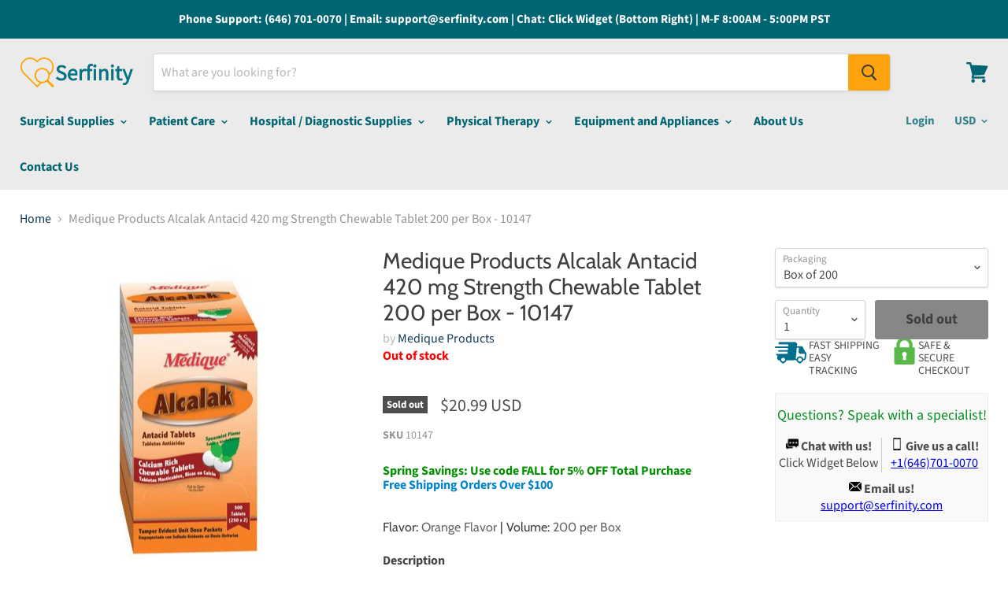

--- FILE ---
content_type: text/html; charset=utf-8
request_url: https://serfinitymedical.com/products/alcalak-antacid-420-mg-strength-chewable-tablet-200-per-box-medique-products-10147
body_size: 53250
content:
<!doctype html>
<!--[if IE]><html class="no-js no-touch ie9" lang="en"><![endif]-->
<!--[if !IE]><!--><html class="no-js no-touch" lang="en"><!--<![endif]-->
  <head>
    <!-- Global site tag (gtag.js) - Google Ads: 779294725 -->
<script async src="https://www.googletagmanager.com/gtag/js?id=AW-779294725"></script>
<script>
  window.dataLayer = window.dataLayer || [];
  function gtag(){dataLayer.push(arguments);}
  gtag('js', new Date());

  gtag('config', 'AW-779294725');
</script>
<script>
  gtag('event', 'page_view', {
    'send_to': 'AW-779294725',
    'user_id': 'replace with value',
    'value': 'replace with value',
    'items': [{
      'id': 'replace with value',
      'google_business_vertical': 'retail'
    }]
  });
</script>
<script src="//searchserverapi.com/widgets/shopify/init.js?a=6h4v1i2o1z"></script>

    <script>(function(w,d,t,r,u){var f,n,i;w[u]=w[u]||[],f=function(){var o={ti:"17413598"};o.q=w[u],w[u]=new UET(o),w[u].push("pageLoad")},n=d.createElement(t),n.src=r,n.async=1,n.onload=n.onreadystatechange=function(){var s=this.readyState;s&&s!=="loaded"&&s!=="complete"||(f(),n.onload=n.onreadystatechange=null)},i=d.getElementsByTagName(t)[0],i.parentNode.insertBefore(n,i)})(window,document,"script","//bat.bing.com/bat.js","uetq");</script>
    <meta name="trustpilot-one-time-domain-verification-id" content="3f95b642-6cb7-4138-a14b-df8c223102ff"/>
    <meta charset="utf-8">
    <meta name="msvalidate.01" content="B29477888A1B4F0BB1DB758CF5A6290C" />
    <meta http-equiv="x-ua-compatible" content="IE=edge">
	<meta name="google-site-verification" content="2oOS04q_gbQWdO6dp_BNpnDbbOkwrK_c3TDwTMvbs4c" />
    <title>Medique Products Alcalak Antacid 420 mg Strength Chewable Tablet 200 p — Serfinity Medical</title>

    
      <meta name="description" content="Flavor: Orange Flavor | Volume: 200 per Box Description Used to relieve the discomfort of heartburn, sour stomach and acid indigestion Soft textured chews are smooth, not chalky or gritty Stock # : 336980Manufacturer # : 10147Brand : AlcalakManufacturer : Medique ProductsActive Ingredients : calcium carbonateApplicatio">
    

    
  <link rel="shortcut icon" href="//serfinitymedical.com/cdn/shop/files/Webp.net-resizeimage_32x32.png?v=1613781993" type="image/png">


    <link rel="canonical" href="https://serfinitymedical.com/products/alcalak-antacid-420-mg-strength-chewable-tablet-200-per-box-medique-products-10147">
    <meta name="viewport" content="width=device-width">

    
  

    <script>window.performance && window.performance.mark && window.performance.mark('shopify.content_for_header.start');</script><meta id="shopify-digital-wallet" name="shopify-digital-wallet" content="/24610308171/digital_wallets/dialog">
<link rel="alternate" type="application/json+oembed" href="https://serfinitymedical.com/products/alcalak-antacid-420-mg-strength-chewable-tablet-200-per-box-medique-products-10147.oembed">
<script async="async" src="/checkouts/internal/preloads.js?locale=en-US"></script>
<script id="shopify-features" type="application/json">{"accessToken":"58685b12c49698d46724a797be2f9104","betas":["rich-media-storefront-analytics"],"domain":"serfinitymedical.com","predictiveSearch":true,"shopId":24610308171,"locale":"en"}</script>
<script>var Shopify = Shopify || {};
Shopify.shop = "graylinemedical.myshopify.com";
Shopify.locale = "en";
Shopify.currency = {"active":"USD","rate":"1.0"};
Shopify.country = "US";
Shopify.theme = {"name":"Theme export  www-graylinemedical-com-theme-exp...","id":78118027339,"schema_name":"Empire","schema_version":"4.2.1","theme_store_id":null,"role":"main"};
Shopify.theme.handle = "null";
Shopify.theme.style = {"id":null,"handle":null};
Shopify.cdnHost = "serfinitymedical.com/cdn";
Shopify.routes = Shopify.routes || {};
Shopify.routes.root = "/";</script>
<script type="module">!function(o){(o.Shopify=o.Shopify||{}).modules=!0}(window);</script>
<script>!function(o){function n(){var o=[];function n(){o.push(Array.prototype.slice.apply(arguments))}return n.q=o,n}var t=o.Shopify=o.Shopify||{};t.loadFeatures=n(),t.autoloadFeatures=n()}(window);</script>
<script id="shop-js-analytics" type="application/json">{"pageType":"product"}</script>
<script defer="defer" async type="module" src="//serfinitymedical.com/cdn/shopifycloud/shop-js/modules/v2/client.init-shop-cart-sync_BT-GjEfc.en.esm.js"></script>
<script defer="defer" async type="module" src="//serfinitymedical.com/cdn/shopifycloud/shop-js/modules/v2/chunk.common_D58fp_Oc.esm.js"></script>
<script defer="defer" async type="module" src="//serfinitymedical.com/cdn/shopifycloud/shop-js/modules/v2/chunk.modal_xMitdFEc.esm.js"></script>
<script type="module">
  await import("//serfinitymedical.com/cdn/shopifycloud/shop-js/modules/v2/client.init-shop-cart-sync_BT-GjEfc.en.esm.js");
await import("//serfinitymedical.com/cdn/shopifycloud/shop-js/modules/v2/chunk.common_D58fp_Oc.esm.js");
await import("//serfinitymedical.com/cdn/shopifycloud/shop-js/modules/v2/chunk.modal_xMitdFEc.esm.js");

  window.Shopify.SignInWithShop?.initShopCartSync?.({"fedCMEnabled":true,"windoidEnabled":true});

</script>
<script>(function() {
  var isLoaded = false;
  function asyncLoad() {
    if (isLoaded) return;
    isLoaded = true;
    var urls = ["https:\/\/orderstatus.w3apps.co\/js\/orderlookup.js?shop=graylinemedical.myshopify.com","\/\/shopify.privy.com\/widget.js?shop=graylinemedical.myshopify.com","https:\/\/product-labels-pro.bsscommerce.com\/js\/product_label.js?shop=graylinemedical.myshopify.com","https:\/\/static.klaviyo.com\/onsite\/js\/klaviyo.js?company_id=UEjJz6\u0026shop=graylinemedical.myshopify.com","https:\/\/static.klaviyo.com\/onsite\/js\/klaviyo.js?company_id=UEjJz6\u0026shop=graylinemedical.myshopify.com","\/\/www.powr.io\/powr.js?powr-token=graylinemedical.myshopify.com\u0026external-type=shopify\u0026shop=graylinemedical.myshopify.com","https:\/\/accessories.w3apps.co\/js\/accessories.js?shop=graylinemedical.myshopify.com","https:\/\/cdn.hextom.com\/js\/quickannouncementbar.js?shop=graylinemedical.myshopify.com","https:\/\/searchanise-ef84.kxcdn.com\/widgets\/shopify\/init.js?a=6h4v1i2o1z\u0026shop=graylinemedical.myshopify.com","https:\/\/call.chatra.io\/shopify?chatraId=osqLHX2Q8iNoc67QS\u0026shop=graylinemedical.myshopify.com"];
    for (var i = 0; i < urls.length; i++) {
      var s = document.createElement('script');
      s.type = 'text/javascript';
      s.async = true;
      s.src = urls[i];
      var x = document.getElementsByTagName('script')[0];
      x.parentNode.insertBefore(s, x);
    }
  };
  if(window.attachEvent) {
    window.attachEvent('onload', asyncLoad);
  } else {
    window.addEventListener('load', asyncLoad, false);
  }
})();</script>
<script id="__st">var __st={"a":24610308171,"offset":-28800,"reqid":"01764e5a-999a-4e54-847b-d8685a26388d-1769227788","pageurl":"serfinitymedical.com\/products\/alcalak-antacid-420-mg-strength-chewable-tablet-200-per-box-medique-products-10147","u":"5169935e4c57","p":"product","rtyp":"product","rid":4254116282443};</script>
<script>window.ShopifyPaypalV4VisibilityTracking = true;</script>
<script id="captcha-bootstrap">!function(){'use strict';const t='contact',e='account',n='new_comment',o=[[t,t],['blogs',n],['comments',n],[t,'customer']],c=[[e,'customer_login'],[e,'guest_login'],[e,'recover_customer_password'],[e,'create_customer']],r=t=>t.map((([t,e])=>`form[action*='/${t}']:not([data-nocaptcha='true']) input[name='form_type'][value='${e}']`)).join(','),a=t=>()=>t?[...document.querySelectorAll(t)].map((t=>t.form)):[];function s(){const t=[...o],e=r(t);return a(e)}const i='password',u='form_key',d=['recaptcha-v3-token','g-recaptcha-response','h-captcha-response',i],f=()=>{try{return window.sessionStorage}catch{return}},m='__shopify_v',_=t=>t.elements[u];function p(t,e,n=!1){try{const o=window.sessionStorage,c=JSON.parse(o.getItem(e)),{data:r}=function(t){const{data:e,action:n}=t;return t[m]||n?{data:e,action:n}:{data:t,action:n}}(c);for(const[e,n]of Object.entries(r))t.elements[e]&&(t.elements[e].value=n);n&&o.removeItem(e)}catch(o){console.error('form repopulation failed',{error:o})}}const l='form_type',E='cptcha';function T(t){t.dataset[E]=!0}const w=window,h=w.document,L='Shopify',v='ce_forms',y='captcha';let A=!1;((t,e)=>{const n=(g='f06e6c50-85a8-45c8-87d0-21a2b65856fe',I='https://cdn.shopify.com/shopifycloud/storefront-forms-hcaptcha/ce_storefront_forms_captcha_hcaptcha.v1.5.2.iife.js',D={infoText:'Protected by hCaptcha',privacyText:'Privacy',termsText:'Terms'},(t,e,n)=>{const o=w[L][v],c=o.bindForm;if(c)return c(t,g,e,D).then(n);var r;o.q.push([[t,g,e,D],n]),r=I,A||(h.body.append(Object.assign(h.createElement('script'),{id:'captcha-provider',async:!0,src:r})),A=!0)});var g,I,D;w[L]=w[L]||{},w[L][v]=w[L][v]||{},w[L][v].q=[],w[L][y]=w[L][y]||{},w[L][y].protect=function(t,e){n(t,void 0,e),T(t)},Object.freeze(w[L][y]),function(t,e,n,w,h,L){const[v,y,A,g]=function(t,e,n){const i=e?o:[],u=t?c:[],d=[...i,...u],f=r(d),m=r(i),_=r(d.filter((([t,e])=>n.includes(e))));return[a(f),a(m),a(_),s()]}(w,h,L),I=t=>{const e=t.target;return e instanceof HTMLFormElement?e:e&&e.form},D=t=>v().includes(t);t.addEventListener('submit',(t=>{const e=I(t);if(!e)return;const n=D(e)&&!e.dataset.hcaptchaBound&&!e.dataset.recaptchaBound,o=_(e),c=g().includes(e)&&(!o||!o.value);(n||c)&&t.preventDefault(),c&&!n&&(function(t){try{if(!f())return;!function(t){const e=f();if(!e)return;const n=_(t);if(!n)return;const o=n.value;o&&e.removeItem(o)}(t);const e=Array.from(Array(32),(()=>Math.random().toString(36)[2])).join('');!function(t,e){_(t)||t.append(Object.assign(document.createElement('input'),{type:'hidden',name:u})),t.elements[u].value=e}(t,e),function(t,e){const n=f();if(!n)return;const o=[...t.querySelectorAll(`input[type='${i}']`)].map((({name:t})=>t)),c=[...d,...o],r={};for(const[a,s]of new FormData(t).entries())c.includes(a)||(r[a]=s);n.setItem(e,JSON.stringify({[m]:1,action:t.action,data:r}))}(t,e)}catch(e){console.error('failed to persist form',e)}}(e),e.submit())}));const S=(t,e)=>{t&&!t.dataset[E]&&(n(t,e.some((e=>e===t))),T(t))};for(const o of['focusin','change'])t.addEventListener(o,(t=>{const e=I(t);D(e)&&S(e,y())}));const B=e.get('form_key'),M=e.get(l),P=B&&M;t.addEventListener('DOMContentLoaded',(()=>{const t=y();if(P)for(const e of t)e.elements[l].value===M&&p(e,B);[...new Set([...A(),...v().filter((t=>'true'===t.dataset.shopifyCaptcha))])].forEach((e=>S(e,t)))}))}(h,new URLSearchParams(w.location.search),n,t,e,['guest_login'])})(!0,!0)}();</script>
<script integrity="sha256-4kQ18oKyAcykRKYeNunJcIwy7WH5gtpwJnB7kiuLZ1E=" data-source-attribution="shopify.loadfeatures" defer="defer" src="//serfinitymedical.com/cdn/shopifycloud/storefront/assets/storefront/load_feature-a0a9edcb.js" crossorigin="anonymous"></script>
<script data-source-attribution="shopify.dynamic_checkout.dynamic.init">var Shopify=Shopify||{};Shopify.PaymentButton=Shopify.PaymentButton||{isStorefrontPortableWallets:!0,init:function(){window.Shopify.PaymentButton.init=function(){};var t=document.createElement("script");t.src="https://serfinitymedical.com/cdn/shopifycloud/portable-wallets/latest/portable-wallets.en.js",t.type="module",document.head.appendChild(t)}};
</script>
<script data-source-attribution="shopify.dynamic_checkout.buyer_consent">
  function portableWalletsHideBuyerConsent(e){var t=document.getElementById("shopify-buyer-consent"),n=document.getElementById("shopify-subscription-policy-button");t&&n&&(t.classList.add("hidden"),t.setAttribute("aria-hidden","true"),n.removeEventListener("click",e))}function portableWalletsShowBuyerConsent(e){var t=document.getElementById("shopify-buyer-consent"),n=document.getElementById("shopify-subscription-policy-button");t&&n&&(t.classList.remove("hidden"),t.removeAttribute("aria-hidden"),n.addEventListener("click",e))}window.Shopify?.PaymentButton&&(window.Shopify.PaymentButton.hideBuyerConsent=portableWalletsHideBuyerConsent,window.Shopify.PaymentButton.showBuyerConsent=portableWalletsShowBuyerConsent);
</script>
<script data-source-attribution="shopify.dynamic_checkout.cart.bootstrap">document.addEventListener("DOMContentLoaded",(function(){function t(){return document.querySelector("shopify-accelerated-checkout-cart, shopify-accelerated-checkout")}if(t())Shopify.PaymentButton.init();else{new MutationObserver((function(e,n){t()&&(Shopify.PaymentButton.init(),n.disconnect())})).observe(document.body,{childList:!0,subtree:!0})}}));
</script>

<script>window.performance && window.performance.mark && window.performance.mark('shopify.content_for_header.end');</script>
<script id="bold-platform-data" type="application/json">
    {
        "shop": {
            "domain": "serfinitymedical.com",
            "permanent_domain": "graylinemedical.myshopify.com",
            "url": "https://serfinitymedical.com",
            "secure_url": "https://serfinitymedical.com",
            "money_format": "${{amount}}",
            "currency": "USD"
        },
        "customer": {
            "id": null,
            "tags": null
        },
        "cart": {"note":null,"attributes":{},"original_total_price":0,"total_price":0,"total_discount":0,"total_weight":0.0,"item_count":0,"items":[],"requires_shipping":false,"currency":"USD","items_subtotal_price":0,"cart_level_discount_applications":[],"checkout_charge_amount":0},
        "template": "product",
        "product": {"id":4254116282443,"title":"Medique Products Alcalak Antacid 420 mg Strength Chewable Tablet 200 per Box - 10147","handle":"alcalak-antacid-420-mg-strength-chewable-tablet-200-per-box-medique-products-10147","description":"\u003ch6\u003eFlavor: \u003cspan style=\"color: #666666;\"\u003eOrange Flavor \u003c\/span\u003e | Volume: \u003cspan style=\"color: #666666;\"\u003e200 per Box \u003c\/span\u003e \u003c\/h6\u003e\u003cdiv\u003e\u003cspan style=\"color: #444444;\"\u003e\u003cstrong\u003eDescription\u003c\/strong\u003e\u003c\/span\u003e\u003c\/div\u003e\u003cul id=\"itemFeatures\" class=\"unordered-list\"\u003e\n\u003cli\u003eUsed to relieve the discomfort of heartburn, sour stomach and acid indigestion\u003c\/li\u003e\n\u003cli\u003eSoft textured chews are smooth, not chalky or gritty\u003c\/li\u003e\n\u003c\/ul\u003e\u003cdiv\u003e\u003cspan style=\"color: #666666;\"\u003e\u003cstrong\u003eStock #\u003c\/strong\u003e : 336980\u003c\/span\u003e\u003c\/div\u003e\u003cdiv\u003e\u003cspan style=\"color: #666666;\"\u003e\u003cstrong\u003eManufacturer #\u003c\/strong\u003e : 10147\u003c\/span\u003e\u003c\/div\u003e\u003cdiv\u003e\u003cspan style=\"color: #666666;\"\u003e\u003cstrong\u003eBrand\u003c\/strong\u003e : Alcalak\u003c\/span\u003e\u003c\/div\u003e\u003cdiv\u003e\u003cspan style=\"color: #666666;\"\u003e\u003cstrong\u003eManufacturer\u003c\/strong\u003e : Medique Products\u003c\/span\u003e\u003c\/div\u003e\u003cdiv\u003e\u003cspan style=\"color: #666666;\"\u003e\u003cstrong\u003eActive Ingredients\u003c\/strong\u003e : calcium carbonate\u003c\/span\u003e\u003c\/div\u003e\u003cdiv\u003e\u003cspan style=\"color: #666666;\"\u003e\u003cstrong\u003eApplication\u003c\/strong\u003e : Antacid\u003c\/span\u003e\u003c\/div\u003e\u003cdiv\u003e\u003cspan style=\"color: #666666;\"\u003e\u003cstrong\u003eDosage Form\u003c\/strong\u003e : Chewable Tablet\u003c\/span\u003e\u003c\/div\u003e\u003cdiv\u003e\u003cspan style=\"color: #666666;\"\u003e\u003cstrong\u003eFlavor\u003c\/strong\u003e : Orange Flavor\u003c\/span\u003e\u003c\/div\u003e\u003cdiv\u003e\u003cspan style=\"color: #666666;\"\u003e\u003cstrong\u003eStorage Requirements\u003c\/strong\u003e : USP Controlled Room Temperature\u003c\/span\u003e\u003c\/div\u003e\u003cdiv\u003e\u003cspan style=\"color: #666666;\"\u003e\u003cstrong\u003eStrength\u003c\/strong\u003e : 420 mg Strength\u003c\/span\u003e\u003c\/div\u003e\u003cdiv\u003e\u003cspan style=\"color: #666666;\"\u003e\u003cstrong\u003eUNSPSC Code\u003c\/strong\u003e : 51171501\u003c\/span\u003e\u003c\/div\u003e\u003cdiv\u003e\u003cspan style=\"color: #666666;\"\u003e\u003cstrong\u003eVolume\u003c\/strong\u003e : 200 per Box\u003c\/span\u003e\u003c\/div\u003e","published_at":"2019-10-14T18:25:41-07:00","created_at":"2019-10-14T18:25:41-07:00","vendor":"Medique Products","type":"Antacid","tags":["Antacid","Gastrointestinal","GSF_IGNORE","MCK10","OLD_MCKFEED","Over the Counter","SEARCHANISE_IGNORE"],"price":2099,"price_min":2099,"price_max":14599,"available":false,"price_varies":true,"compare_at_price":null,"compare_at_price_min":0,"compare_at_price_max":0,"compare_at_price_varies":false,"variants":[{"id":30735722643531,"title":"Box of 200","option1":"Box of 200","option2":null,"option3":null,"sku":"10147","requires_shipping":true,"taxable":true,"featured_image":{"id":13150191485003,"product_id":4254116282443,"position":1,"created_at":"2019-10-14T18:25:43-07:00","updated_at":"2019-10-14T18:25:43-07:00","alt":null,"width":200,"height":375,"src":"\/\/serfinitymedical.com\/cdn\/shop\/products\/MEDPRO_336980.jpg?v=1571102743","variant_ids":[30735722643531,30735722676299]},"available":false,"name":"Medique Products Alcalak Antacid 420 mg Strength Chewable Tablet 200 per Box - 10147 - Box of 200","public_title":"Box of 200","options":["Box of 200"],"price":2099,"weight":1134,"compare_at_price":null,"inventory_management":"shopify","barcode":null,"featured_media":{"alt":null,"id":5315045883979,"position":1,"preview_image":{"aspect_ratio":0.533,"height":375,"width":200,"src":"\/\/serfinitymedical.com\/cdn\/shop\/products\/MEDPRO_336980.jpg?v=1571102743"}},"requires_selling_plan":false,"selling_plan_allocations":[],"quantity_rule":{"min":1,"max":null,"increment":1}},{"id":30735722676299,"title":"Case of 2400","option1":"Case of 2400","option2":null,"option3":null,"sku":"10147","requires_shipping":true,"taxable":true,"featured_image":{"id":13150191485003,"product_id":4254116282443,"position":1,"created_at":"2019-10-14T18:25:43-07:00","updated_at":"2019-10-14T18:25:43-07:00","alt":null,"width":200,"height":375,"src":"\/\/serfinitymedical.com\/cdn\/shop\/products\/MEDPRO_336980.jpg?v=1571102743","variant_ids":[30735722643531,30735722676299]},"available":false,"name":"Medique Products Alcalak Antacid 420 mg Strength Chewable Tablet 200 per Box - 10147 - Case of 2400","public_title":"Case of 2400","options":["Case of 2400"],"price":14599,"weight":1134,"compare_at_price":null,"inventory_management":"shopify","barcode":null,"featured_media":{"alt":null,"id":5315045883979,"position":1,"preview_image":{"aspect_ratio":0.533,"height":375,"width":200,"src":"\/\/serfinitymedical.com\/cdn\/shop\/products\/MEDPRO_336980.jpg?v=1571102743"}},"requires_selling_plan":false,"selling_plan_allocations":[],"quantity_rule":{"min":1,"max":null,"increment":1}}],"images":["\/\/serfinitymedical.com\/cdn\/shop\/products\/MEDPRO_336980.jpg?v=1571102743"],"featured_image":"\/\/serfinitymedical.com\/cdn\/shop\/products\/MEDPRO_336980.jpg?v=1571102743","options":["Packaging"],"media":[{"alt":null,"id":5315045883979,"position":1,"preview_image":{"aspect_ratio":0.533,"height":375,"width":200,"src":"\/\/serfinitymedical.com\/cdn\/shop\/products\/MEDPRO_336980.jpg?v=1571102743"},"aspect_ratio":0.533,"height":375,"media_type":"image","src":"\/\/serfinitymedical.com\/cdn\/shop\/products\/MEDPRO_336980.jpg?v=1571102743","width":200}],"requires_selling_plan":false,"selling_plan_groups":[],"content":"\u003ch6\u003eFlavor: \u003cspan style=\"color: #666666;\"\u003eOrange Flavor \u003c\/span\u003e | Volume: \u003cspan style=\"color: #666666;\"\u003e200 per Box \u003c\/span\u003e \u003c\/h6\u003e\u003cdiv\u003e\u003cspan style=\"color: #444444;\"\u003e\u003cstrong\u003eDescription\u003c\/strong\u003e\u003c\/span\u003e\u003c\/div\u003e\u003cul id=\"itemFeatures\" class=\"unordered-list\"\u003e\n\u003cli\u003eUsed to relieve the discomfort of heartburn, sour stomach and acid indigestion\u003c\/li\u003e\n\u003cli\u003eSoft textured chews are smooth, not chalky or gritty\u003c\/li\u003e\n\u003c\/ul\u003e\u003cdiv\u003e\u003cspan style=\"color: #666666;\"\u003e\u003cstrong\u003eStock #\u003c\/strong\u003e : 336980\u003c\/span\u003e\u003c\/div\u003e\u003cdiv\u003e\u003cspan style=\"color: #666666;\"\u003e\u003cstrong\u003eManufacturer #\u003c\/strong\u003e : 10147\u003c\/span\u003e\u003c\/div\u003e\u003cdiv\u003e\u003cspan style=\"color: #666666;\"\u003e\u003cstrong\u003eBrand\u003c\/strong\u003e : Alcalak\u003c\/span\u003e\u003c\/div\u003e\u003cdiv\u003e\u003cspan style=\"color: #666666;\"\u003e\u003cstrong\u003eManufacturer\u003c\/strong\u003e : Medique Products\u003c\/span\u003e\u003c\/div\u003e\u003cdiv\u003e\u003cspan style=\"color: #666666;\"\u003e\u003cstrong\u003eActive Ingredients\u003c\/strong\u003e : calcium carbonate\u003c\/span\u003e\u003c\/div\u003e\u003cdiv\u003e\u003cspan style=\"color: #666666;\"\u003e\u003cstrong\u003eApplication\u003c\/strong\u003e : Antacid\u003c\/span\u003e\u003c\/div\u003e\u003cdiv\u003e\u003cspan style=\"color: #666666;\"\u003e\u003cstrong\u003eDosage Form\u003c\/strong\u003e : Chewable Tablet\u003c\/span\u003e\u003c\/div\u003e\u003cdiv\u003e\u003cspan style=\"color: #666666;\"\u003e\u003cstrong\u003eFlavor\u003c\/strong\u003e : Orange Flavor\u003c\/span\u003e\u003c\/div\u003e\u003cdiv\u003e\u003cspan style=\"color: #666666;\"\u003e\u003cstrong\u003eStorage Requirements\u003c\/strong\u003e : USP Controlled Room Temperature\u003c\/span\u003e\u003c\/div\u003e\u003cdiv\u003e\u003cspan style=\"color: #666666;\"\u003e\u003cstrong\u003eStrength\u003c\/strong\u003e : 420 mg Strength\u003c\/span\u003e\u003c\/div\u003e\u003cdiv\u003e\u003cspan style=\"color: #666666;\"\u003e\u003cstrong\u003eUNSPSC Code\u003c\/strong\u003e : 51171501\u003c\/span\u003e\u003c\/div\u003e\u003cdiv\u003e\u003cspan style=\"color: #666666;\"\u003e\u003cstrong\u003eVolume\u003c\/strong\u003e : 200 per Box\u003c\/span\u003e\u003c\/div\u003e"},
        "collection": null
    }
</script>
<style>
    .money[data-product-id], .money[data-product-handle], .money[data-variant-id], .money[data-line-index], .money[data-cart-total] {
        animation: moneyAnimation 0s 2s forwards;
        visibility: hidden;
    }
    @keyframes moneyAnimation {
        to   { visibility: visible; }
    }
</style>

<script src="https://static.boldcommerce.com/bold-platform/sf/pr.js" type="text/javascript"></script><script>
      document.documentElement.className=document.documentElement.className.replace(/\bno-js\b/,'js');
      if(window.Shopify&&window.Shopify.designMode)document.documentElement.className+=' in-theme-editor';
      if(('ontouchstart' in window)||window.DocumentTouch&&document instanceof DocumentTouch)document.documentElement.className=document.documentElement.className.replace(/\bno-touch\b/,'has-touch');
    </script>

    <link href="//serfinitymedical.com/cdn/shop/t/2/assets/theme.scss.css?v=58200952915950510401763074600" rel="stylesheet" type="text/css" media="all" />
    
<!-- Start of Judge.me Core -->
<link rel="dns-prefetch" href="https://cdn.judge.me/">
<script data-cfasync='false' class='jdgm-settings-script'>window.jdgmSettings={"pagination":5,"disable_web_reviews":false,"badge_no_review_text":"No reviews","badge_n_reviews_text":"{{ n }} review/reviews","badge_star_color":"#f08d05","hide_badge_preview_if_no_reviews":true,"badge_hide_text":false,"enforce_center_preview_badge":false,"widget_title":"Customer Reviews","widget_open_form_text":"Write a review","widget_close_form_text":"Cancel review","widget_refresh_page_text":"Refresh page","widget_summary_text":"Based on {{ number_of_reviews }} review/reviews","widget_no_review_text":"Be the first to write a review","widget_name_field_text":"Display name","widget_verified_name_field_text":"Verified Name (public)","widget_name_placeholder_text":"Display name","widget_required_field_error_text":"This field is required.","widget_email_field_text":"Email address","widget_verified_email_field_text":"Verified Email (private, can not be edited)","widget_email_placeholder_text":"Your email address","widget_email_field_error_text":"Please enter a valid email address.","widget_rating_field_text":"Rating","widget_review_title_field_text":"Review Title","widget_review_title_placeholder_text":"Give your review a title","widget_review_body_field_text":"Review content","widget_review_body_placeholder_text":"Start writing here...","widget_pictures_field_text":"Picture/Video (optional)","widget_submit_review_text":"Submit Review","widget_submit_verified_review_text":"Submit Verified Review","widget_submit_success_msg_with_auto_publish":"Thank you! Please refresh the page in a few moments to see your review. You can remove or edit your review by logging into \u003ca href='https://judge.me/login' target='_blank' rel='nofollow noopener'\u003eJudge.me\u003c/a\u003e","widget_submit_success_msg_no_auto_publish":"Thank you! Your review will be published as soon as it is approved by the shop admin. You can remove or edit your review by logging into \u003ca href='https://judge.me/login' target='_blank' rel='nofollow noopener'\u003eJudge.me\u003c/a\u003e","widget_show_default_reviews_out_of_total_text":"Showing {{ n_reviews_shown }} out of {{ n_reviews }} reviews.","widget_show_all_link_text":"Show all","widget_show_less_link_text":"Show less","widget_author_said_text":"{{ reviewer_name }} said:","widget_days_text":"{{ n }} days ago","widget_weeks_text":"{{ n }} week/weeks ago","widget_months_text":"{{ n }} month/months ago","widget_years_text":"{{ n }} year/years ago","widget_yesterday_text":"Yesterday","widget_today_text":"Today","widget_replied_text":"\u003e\u003e {{ shop_name }} replied:","widget_read_more_text":"Read more","widget_reviewer_name_as_initial":"","widget_rating_filter_color":"","widget_rating_filter_see_all_text":"See all reviews","widget_sorting_most_recent_text":"Most Recent","widget_sorting_highest_rating_text":"Highest Rating","widget_sorting_lowest_rating_text":"Lowest Rating","widget_sorting_with_pictures_text":"Only Pictures","widget_sorting_most_helpful_text":"Most Helpful","widget_open_question_form_text":"Ask a question","widget_reviews_subtab_text":"Reviews","widget_questions_subtab_text":"Questions","widget_question_label_text":"Question","widget_answer_label_text":"Answer","widget_question_placeholder_text":"Write your question here","widget_submit_question_text":"Submit Question","widget_question_submit_success_text":"Thank you for your question! We will notify you once it gets answered.","widget_star_color":"#f08d05","verified_badge_text":"Verified","verified_badge_bg_color":"","verified_badge_text_color":"","verified_badge_placement":"left-of-reviewer-name","widget_review_max_height":"","widget_hide_border":false,"widget_social_share":false,"widget_thumb":false,"widget_review_location_show":false,"widget_location_format":"country_iso_code","all_reviews_include_out_of_store_products":true,"all_reviews_out_of_store_text":"(out of store)","all_reviews_pagination":100,"all_reviews_product_name_prefix_text":"about","enable_review_pictures":false,"enable_question_anwser":false,"widget_theme":"","review_date_format":"mm/dd/yyyy","default_sort_method":"highest-rating","widget_product_reviews_subtab_text":"Product Reviews","widget_shop_reviews_subtab_text":"Shop Reviews","widget_other_products_reviews_text":"Reviews for other products","widget_store_reviews_subtab_text":"Store reviews","widget_no_store_reviews_text":"This store hasn't received any reviews yet","widget_web_restriction_product_reviews_text":"This product hasn't received any reviews yet","widget_no_items_text":"No items found","widget_show_more_text":"Show more","widget_write_a_store_review_text":"Write a Store Review","widget_other_languages_heading":"Reviews in Other Languages","widget_translate_review_text":"Translate review to {{ language }}","widget_translating_review_text":"Translating...","widget_show_original_translation_text":"Show original ({{ language }})","widget_translate_review_failed_text":"Review couldn't be translated.","widget_translate_review_retry_text":"Retry","widget_translate_review_try_again_later_text":"Try again later","show_product_url_for_grouped_product":false,"widget_sorting_pictures_first_text":"Pictures First","show_pictures_on_all_rev_page_mobile":false,"show_pictures_on_all_rev_page_desktop":false,"floating_tab_hide_mobile_install_preference":false,"floating_tab_button_name":"★ Reviews","floating_tab_title":"Let customers speak for us","floating_tab_button_color":"","floating_tab_button_background_color":"","floating_tab_url":"","floating_tab_url_enabled":false,"floating_tab_tab_style":"text","all_reviews_text_badge_text":"Customers rate us {{ shop.metafields.judgeme.all_reviews_rating | round: 1 }}/5 based on {{ shop.metafields.judgeme.all_reviews_count }} reviews.","all_reviews_text_badge_text_branded_style":"{{ shop.metafields.judgeme.all_reviews_rating | round: 1 }} out of 5 stars based on {{ shop.metafields.judgeme.all_reviews_count }} reviews","is_all_reviews_text_badge_a_link":false,"show_stars_for_all_reviews_text_badge":false,"all_reviews_text_badge_url":"","all_reviews_text_style":"text","all_reviews_text_color_style":"judgeme_brand_color","all_reviews_text_color":"#108474","all_reviews_text_show_jm_brand":true,"featured_carousel_show_header":true,"featured_carousel_title":"Let customers speak for us","testimonials_carousel_title":"Customers are saying","videos_carousel_title":"Real customer stories","cards_carousel_title":"Customers are saying","featured_carousel_count_text":"from {{ n }} reviews","featured_carousel_add_link_to_all_reviews_page":false,"featured_carousel_url":"","featured_carousel_show_images":true,"featured_carousel_autoslide_interval":5,"featured_carousel_arrows_on_the_sides":false,"featured_carousel_height":250,"featured_carousel_width":80,"featured_carousel_image_size":0,"featured_carousel_image_height":250,"featured_carousel_arrow_color":"#eeeeee","verified_count_badge_style":"vintage","verified_count_badge_orientation":"horizontal","verified_count_badge_color_style":"judgeme_brand_color","verified_count_badge_color":"#108474","is_verified_count_badge_a_link":false,"verified_count_badge_url":"","verified_count_badge_show_jm_brand":true,"widget_rating_preset_default":5,"widget_first_sub_tab":"product-reviews","widget_show_histogram":true,"widget_histogram_use_custom_color":false,"widget_pagination_use_custom_color":false,"widget_star_use_custom_color":true,"widget_verified_badge_use_custom_color":false,"widget_write_review_use_custom_color":false,"picture_reminder_submit_button":"Upload Pictures","enable_review_videos":false,"mute_video_by_default":false,"widget_sorting_videos_first_text":"Videos First","widget_review_pending_text":"Pending","featured_carousel_items_for_large_screen":3,"social_share_options_order":"Facebook,Twitter","remove_microdata_snippet":false,"disable_json_ld":false,"enable_json_ld_products":false,"preview_badge_show_question_text":false,"preview_badge_no_question_text":"No questions","preview_badge_n_question_text":"{{ number_of_questions }} question/questions","qa_badge_show_icon":false,"qa_badge_position":"same-row","remove_judgeme_branding":false,"widget_add_search_bar":false,"widget_search_bar_placeholder":"Search","widget_sorting_verified_only_text":"Verified only","featured_carousel_theme":"default","featured_carousel_show_rating":true,"featured_carousel_show_title":true,"featured_carousel_show_body":true,"featured_carousel_show_date":false,"featured_carousel_show_reviewer":true,"featured_carousel_show_product":false,"featured_carousel_header_background_color":"#108474","featured_carousel_header_text_color":"#ffffff","featured_carousel_name_product_separator":"reviewed","featured_carousel_full_star_background":"#108474","featured_carousel_empty_star_background":"#dadada","featured_carousel_vertical_theme_background":"#f9fafb","featured_carousel_verified_badge_enable":false,"featured_carousel_verified_badge_color":"#108474","featured_carousel_border_style":"round","featured_carousel_review_line_length_limit":3,"featured_carousel_more_reviews_button_text":"Read more reviews","featured_carousel_view_product_button_text":"View product","all_reviews_page_load_reviews_on":"scroll","all_reviews_page_load_more_text":"Load More Reviews","disable_fb_tab_reviews":false,"enable_ajax_cdn_cache":false,"widget_public_name_text":"displayed publicly like","default_reviewer_name":"John Smith","default_reviewer_name_has_non_latin":true,"widget_reviewer_anonymous":"Anonymous","medals_widget_title":"Judge.me Review Medals","medals_widget_background_color":"#f9fafb","medals_widget_position":"footer_all_pages","medals_widget_border_color":"#f9fafb","medals_widget_verified_text_position":"left","medals_widget_use_monochromatic_version":false,"medals_widget_elements_color":"#108474","show_reviewer_avatar":true,"widget_invalid_yt_video_url_error_text":"Not a YouTube video URL","widget_max_length_field_error_text":"Please enter no more than {0} characters.","widget_show_country_flag":false,"widget_show_collected_via_shop_app":true,"widget_verified_by_shop_badge_style":"light","widget_verified_by_shop_text":"Verified by Shop","widget_show_photo_gallery":false,"widget_load_with_code_splitting":true,"widget_ugc_install_preference":false,"widget_ugc_title":"Made by us, Shared by you","widget_ugc_subtitle":"Tag us to see your picture featured in our page","widget_ugc_arrows_color":"#ffffff","widget_ugc_primary_button_text":"Buy Now","widget_ugc_primary_button_background_color":"#108474","widget_ugc_primary_button_text_color":"#ffffff","widget_ugc_primary_button_border_width":"0","widget_ugc_primary_button_border_style":"none","widget_ugc_primary_button_border_color":"#108474","widget_ugc_primary_button_border_radius":"25","widget_ugc_secondary_button_text":"Load More","widget_ugc_secondary_button_background_color":"#ffffff","widget_ugc_secondary_button_text_color":"#108474","widget_ugc_secondary_button_border_width":"2","widget_ugc_secondary_button_border_style":"solid","widget_ugc_secondary_button_border_color":"#108474","widget_ugc_secondary_button_border_radius":"25","widget_ugc_reviews_button_text":"View Reviews","widget_ugc_reviews_button_background_color":"#ffffff","widget_ugc_reviews_button_text_color":"#108474","widget_ugc_reviews_button_border_width":"2","widget_ugc_reviews_button_border_style":"solid","widget_ugc_reviews_button_border_color":"#108474","widget_ugc_reviews_button_border_radius":"25","widget_ugc_reviews_button_link_to":"judgeme-reviews-page","widget_ugc_show_post_date":true,"widget_ugc_max_width":"800","widget_rating_metafield_value_type":true,"widget_primary_color":"#108474","widget_enable_secondary_color":false,"widget_secondary_color":"#edf5f5","widget_summary_average_rating_text":"{{ average_rating }} out of 5","widget_media_grid_title":"Customer photos \u0026 videos","widget_media_grid_see_more_text":"See more","widget_round_style":false,"widget_show_product_medals":true,"widget_verified_by_judgeme_text":"Verified by Judge.me","widget_show_store_medals":true,"widget_verified_by_judgeme_text_in_store_medals":"Verified by Judge.me","widget_media_field_exceed_quantity_message":"Sorry, we can only accept {{ max_media }} for one review.","widget_media_field_exceed_limit_message":"{{ file_name }} is too large, please select a {{ media_type }} less than {{ size_limit }}MB.","widget_review_submitted_text":"Review Submitted!","widget_question_submitted_text":"Question Submitted!","widget_close_form_text_question":"Cancel","widget_write_your_answer_here_text":"Write your answer here","widget_enabled_branded_link":true,"widget_show_collected_by_judgeme":false,"widget_reviewer_name_color":"","widget_write_review_text_color":"","widget_write_review_bg_color":"","widget_collected_by_judgeme_text":"collected by Judge.me","widget_pagination_type":"standard","widget_load_more_text":"Load More","widget_load_more_color":"#108474","widget_full_review_text":"Full Review","widget_read_more_reviews_text":"Read More Reviews","widget_read_questions_text":"Read Questions","widget_questions_and_answers_text":"Questions \u0026 Answers","widget_verified_by_text":"Verified by","widget_verified_text":"Verified","widget_number_of_reviews_text":"{{ number_of_reviews }} reviews","widget_back_button_text":"Back","widget_next_button_text":"Next","widget_custom_forms_filter_button":"Filters","custom_forms_style":"vertical","widget_show_review_information":false,"how_reviews_are_collected":"How reviews are collected?","widget_show_review_keywords":false,"widget_gdpr_statement":"How we use your data: We'll only contact you about the review you left, and only if necessary. By submitting your review, you agree to Judge.me's \u003ca href='https://judge.me/terms' target='_blank' rel='nofollow noopener'\u003eterms\u003c/a\u003e, \u003ca href='https://judge.me/privacy' target='_blank' rel='nofollow noopener'\u003eprivacy\u003c/a\u003e and \u003ca href='https://judge.me/content-policy' target='_blank' rel='nofollow noopener'\u003econtent\u003c/a\u003e policies.","widget_multilingual_sorting_enabled":false,"widget_translate_review_content_enabled":false,"widget_translate_review_content_method":"manual","popup_widget_review_selection":"automatically_with_pictures","popup_widget_round_border_style":true,"popup_widget_show_title":true,"popup_widget_show_body":true,"popup_widget_show_reviewer":false,"popup_widget_show_product":true,"popup_widget_show_pictures":true,"popup_widget_use_review_picture":true,"popup_widget_show_on_home_page":true,"popup_widget_show_on_product_page":true,"popup_widget_show_on_collection_page":true,"popup_widget_show_on_cart_page":true,"popup_widget_position":"bottom_left","popup_widget_first_review_delay":5,"popup_widget_duration":5,"popup_widget_interval":5,"popup_widget_review_count":5,"popup_widget_hide_on_mobile":true,"review_snippet_widget_round_border_style":true,"review_snippet_widget_card_color":"#FFFFFF","review_snippet_widget_slider_arrows_background_color":"#FFFFFF","review_snippet_widget_slider_arrows_color":"#000000","review_snippet_widget_star_color":"#108474","show_product_variant":false,"all_reviews_product_variant_label_text":"Variant: ","widget_show_verified_branding":false,"widget_ai_summary_title":"Customers say","widget_ai_summary_disclaimer":"AI-powered review summary based on recent customer reviews","widget_show_ai_summary":false,"widget_show_ai_summary_bg":false,"widget_show_review_title_input":true,"redirect_reviewers_invited_via_email":"review_widget","request_store_review_after_product_review":false,"request_review_other_products_in_order":false,"review_form_color_scheme":"default","review_form_corner_style":"square","review_form_star_color":{},"review_form_text_color":"#333333","review_form_background_color":"#ffffff","review_form_field_background_color":"#fafafa","review_form_button_color":{},"review_form_button_text_color":"#ffffff","review_form_modal_overlay_color":"#000000","review_content_screen_title_text":"How would you rate this product?","review_content_introduction_text":"We would love it if you would share a bit about your experience.","store_review_form_title_text":"How would you rate this store?","store_review_form_introduction_text":"We would love it if you would share a bit about your experience.","show_review_guidance_text":true,"one_star_review_guidance_text":"Poor","five_star_review_guidance_text":"Great","customer_information_screen_title_text":"About you","customer_information_introduction_text":"Please tell us more about you.","custom_questions_screen_title_text":"Your experience in more detail","custom_questions_introduction_text":"Here are a few questions to help us understand more about your experience.","review_submitted_screen_title_text":"Thanks for your review!","review_submitted_screen_thank_you_text":"We are processing it and it will appear on the store soon.","review_submitted_screen_email_verification_text":"Please confirm your email by clicking the link we just sent you. This helps us keep reviews authentic.","review_submitted_request_store_review_text":"Would you like to share your experience of shopping with us?","review_submitted_review_other_products_text":"Would you like to review these products?","store_review_screen_title_text":"Would you like to share your experience of shopping with us?","store_review_introduction_text":"We value your feedback and use it to improve. Please share any thoughts or suggestions you have.","reviewer_media_screen_title_picture_text":"Share a picture","reviewer_media_introduction_picture_text":"Upload a photo to support your review.","reviewer_media_screen_title_video_text":"Share a video","reviewer_media_introduction_video_text":"Upload a video to support your review.","reviewer_media_screen_title_picture_or_video_text":"Share a picture or video","reviewer_media_introduction_picture_or_video_text":"Upload a photo or video to support your review.","reviewer_media_youtube_url_text":"Paste your Youtube URL here","advanced_settings_next_step_button_text":"Next","advanced_settings_close_review_button_text":"Close","modal_write_review_flow":false,"write_review_flow_required_text":"Required","write_review_flow_privacy_message_text":"We respect your privacy.","write_review_flow_anonymous_text":"Post review as anonymous","write_review_flow_visibility_text":"This won't be visible to other customers.","write_review_flow_multiple_selection_help_text":"Select as many as you like","write_review_flow_single_selection_help_text":"Select one option","write_review_flow_required_field_error_text":"This field is required","write_review_flow_invalid_email_error_text":"Please enter a valid email address","write_review_flow_max_length_error_text":"Max. {{ max_length }} characters.","write_review_flow_media_upload_text":"\u003cb\u003eClick to upload\u003c/b\u003e or drag and drop","write_review_flow_gdpr_statement":"We'll only contact you about your review if necessary. By submitting your review, you agree to our \u003ca href='https://judge.me/terms' target='_blank' rel='nofollow noopener'\u003eterms and conditions\u003c/a\u003e and \u003ca href='https://judge.me/privacy' target='_blank' rel='nofollow noopener'\u003eprivacy policy\u003c/a\u003e.","rating_only_reviews_enabled":false,"show_negative_reviews_help_screen":false,"new_review_flow_help_screen_rating_threshold":3,"negative_review_resolution_screen_title_text":"Tell us more","negative_review_resolution_text":"Your experience matters to us. If there were issues with your purchase, we're here to help. Feel free to reach out to us, we'd love the opportunity to make things right.","negative_review_resolution_button_text":"Contact us","negative_review_resolution_proceed_with_review_text":"Leave a review","negative_review_resolution_subject":"Issue with purchase from {{ shop_name }}.{{ order_name }}","preview_badge_collection_page_install_status":false,"widget_review_custom_css":"","preview_badge_custom_css":"","preview_badge_stars_count":"5-stars","featured_carousel_custom_css":"","floating_tab_custom_css":"","all_reviews_widget_custom_css":"","medals_widget_custom_css":"","verified_badge_custom_css":"","all_reviews_text_custom_css":"","transparency_badges_collected_via_store_invite":false,"transparency_badges_from_another_provider":false,"transparency_badges_collected_from_store_visitor":false,"transparency_badges_collected_by_verified_review_provider":false,"transparency_badges_earned_reward":false,"transparency_badges_collected_via_store_invite_text":"Review collected via store invitation","transparency_badges_from_another_provider_text":"Review collected from another provider","transparency_badges_collected_from_store_visitor_text":"Review collected from a store visitor","transparency_badges_written_in_google_text":"Review written in Google","transparency_badges_written_in_etsy_text":"Review written in Etsy","transparency_badges_written_in_shop_app_text":"Review written in Shop App","transparency_badges_earned_reward_text":"Review earned a reward for future purchase","product_review_widget_per_page":10,"widget_store_review_label_text":"Review about the store","checkout_comment_extension_title_on_product_page":"Customer Comments","checkout_comment_extension_num_latest_comment_show":5,"checkout_comment_extension_format":"name_and_timestamp","checkout_comment_customer_name":"last_initial","checkout_comment_comment_notification":true,"preview_badge_collection_page_install_preference":true,"preview_badge_home_page_install_preference":false,"preview_badge_product_page_install_preference":true,"review_widget_install_preference":"","review_carousel_install_preference":false,"floating_reviews_tab_install_preference":"none","verified_reviews_count_badge_install_preference":true,"all_reviews_text_install_preference":false,"review_widget_best_location":true,"judgeme_medals_install_preference":false,"review_widget_revamp_enabled":false,"review_widget_qna_enabled":false,"review_widget_header_theme":"minimal","review_widget_widget_title_enabled":true,"review_widget_header_text_size":"medium","review_widget_header_text_weight":"regular","review_widget_average_rating_style":"compact","review_widget_bar_chart_enabled":true,"review_widget_bar_chart_type":"numbers","review_widget_bar_chart_style":"standard","review_widget_expanded_media_gallery_enabled":false,"review_widget_reviews_section_theme":"standard","review_widget_image_style":"thumbnails","review_widget_review_image_ratio":"square","review_widget_stars_size":"medium","review_widget_verified_badge":"standard_text","review_widget_review_title_text_size":"medium","review_widget_review_text_size":"medium","review_widget_review_text_length":"medium","review_widget_number_of_columns_desktop":3,"review_widget_carousel_transition_speed":5,"review_widget_custom_questions_answers_display":"always","review_widget_button_text_color":"#FFFFFF","review_widget_text_color":"#000000","review_widget_lighter_text_color":"#7B7B7B","review_widget_corner_styling":"soft","review_widget_review_word_singular":"review","review_widget_review_word_plural":"reviews","review_widget_voting_label":"Helpful?","review_widget_shop_reply_label":"Reply from {{ shop_name }}:","review_widget_filters_title":"Filters","qna_widget_question_word_singular":"Question","qna_widget_question_word_plural":"Questions","qna_widget_answer_reply_label":"Answer from {{ answerer_name }}:","qna_content_screen_title_text":"Ask a question about this product","qna_widget_question_required_field_error_text":"Please enter your question.","qna_widget_flow_gdpr_statement":"We'll only contact you about your question if necessary. By submitting your question, you agree to our \u003ca href='https://judge.me/terms' target='_blank' rel='nofollow noopener'\u003eterms and conditions\u003c/a\u003e and \u003ca href='https://judge.me/privacy' target='_blank' rel='nofollow noopener'\u003eprivacy policy\u003c/a\u003e.","qna_widget_question_submitted_text":"Thanks for your question!","qna_widget_close_form_text_question":"Close","qna_widget_question_submit_success_text":"We’ll notify you by email when your question is answered.","all_reviews_widget_v2025_enabled":false,"all_reviews_widget_v2025_header_theme":"default","all_reviews_widget_v2025_widget_title_enabled":true,"all_reviews_widget_v2025_header_text_size":"medium","all_reviews_widget_v2025_header_text_weight":"regular","all_reviews_widget_v2025_average_rating_style":"compact","all_reviews_widget_v2025_bar_chart_enabled":true,"all_reviews_widget_v2025_bar_chart_type":"numbers","all_reviews_widget_v2025_bar_chart_style":"standard","all_reviews_widget_v2025_expanded_media_gallery_enabled":false,"all_reviews_widget_v2025_show_store_medals":true,"all_reviews_widget_v2025_show_photo_gallery":true,"all_reviews_widget_v2025_show_review_keywords":false,"all_reviews_widget_v2025_show_ai_summary":false,"all_reviews_widget_v2025_show_ai_summary_bg":false,"all_reviews_widget_v2025_add_search_bar":false,"all_reviews_widget_v2025_default_sort_method":"most-recent","all_reviews_widget_v2025_reviews_per_page":10,"all_reviews_widget_v2025_reviews_section_theme":"default","all_reviews_widget_v2025_image_style":"thumbnails","all_reviews_widget_v2025_review_image_ratio":"square","all_reviews_widget_v2025_stars_size":"medium","all_reviews_widget_v2025_verified_badge":"bold_badge","all_reviews_widget_v2025_review_title_text_size":"medium","all_reviews_widget_v2025_review_text_size":"medium","all_reviews_widget_v2025_review_text_length":"medium","all_reviews_widget_v2025_number_of_columns_desktop":3,"all_reviews_widget_v2025_carousel_transition_speed":5,"all_reviews_widget_v2025_custom_questions_answers_display":"always","all_reviews_widget_v2025_show_product_variant":false,"all_reviews_widget_v2025_show_reviewer_avatar":true,"all_reviews_widget_v2025_reviewer_name_as_initial":"","all_reviews_widget_v2025_review_location_show":false,"all_reviews_widget_v2025_location_format":"","all_reviews_widget_v2025_show_country_flag":false,"all_reviews_widget_v2025_verified_by_shop_badge_style":"light","all_reviews_widget_v2025_social_share":false,"all_reviews_widget_v2025_social_share_options_order":"Facebook,Twitter,LinkedIn,Pinterest","all_reviews_widget_v2025_pagination_type":"standard","all_reviews_widget_v2025_button_text_color":"#FFFFFF","all_reviews_widget_v2025_text_color":"#000000","all_reviews_widget_v2025_lighter_text_color":"#7B7B7B","all_reviews_widget_v2025_corner_styling":"soft","all_reviews_widget_v2025_title":"Customer reviews","all_reviews_widget_v2025_ai_summary_title":"Customers say about this store","all_reviews_widget_v2025_no_review_text":"Be the first to write a review","platform":"shopify","branding_url":"https://app.judge.me/reviews/stores/serfinitymedical.com","branding_text":"Powered by Judge.me","locale":"en","reply_name":"Serfinity Medical","widget_version":"2.1","footer":true,"autopublish":true,"review_dates":true,"enable_custom_form":false,"shop_use_review_site":true,"shop_locale":"en","enable_multi_locales_translations":false,"show_review_title_input":true,"review_verification_email_status":"always","can_be_branded":false,"reply_name_text":"Serfinity Medical"};</script> <style class='jdgm-settings-style'>.jdgm-xx{left:0}:not(.jdgm-prev-badge__stars)>.jdgm-star{color:#f08d05}.jdgm-histogram .jdgm-star.jdgm-star{color:#f08d05}.jdgm-preview-badge .jdgm-star.jdgm-star{color:#f08d05}.jdgm-prev-badge[data-average-rating='0.00']{display:none !important}.jdgm-author-all-initials{display:none !important}.jdgm-author-last-initial{display:none !important}.jdgm-rev-widg__title{visibility:hidden}.jdgm-rev-widg__summary-text{visibility:hidden}.jdgm-prev-badge__text{visibility:hidden}.jdgm-rev__replier:before{content:'Serfinity Medical'}.jdgm-rev__prod-link-prefix:before{content:'about'}.jdgm-rev__variant-label:before{content:'Variant: '}.jdgm-rev__out-of-store-text:before{content:'(out of store)'}@media only screen and (min-width: 768px){.jdgm-rev__pics .jdgm-rev_all-rev-page-picture-separator,.jdgm-rev__pics .jdgm-rev__product-picture{display:none}}@media only screen and (max-width: 768px){.jdgm-rev__pics .jdgm-rev_all-rev-page-picture-separator,.jdgm-rev__pics .jdgm-rev__product-picture{display:none}}.jdgm-preview-badge[data-template="index"]{display:none !important}.jdgm-carousel-wrapper[data-from-snippet="true"]{display:none !important}.jdgm-all-reviews-text[data-from-snippet="true"]{display:none !important}.jdgm-medals-section[data-from-snippet="true"]{display:none !important}.jdgm-ugc-media-wrapper[data-from-snippet="true"]{display:none !important}.jdgm-rev__transparency-badge[data-badge-type="review_collected_via_store_invitation"]{display:none !important}.jdgm-rev__transparency-badge[data-badge-type="review_collected_from_another_provider"]{display:none !important}.jdgm-rev__transparency-badge[data-badge-type="review_collected_from_store_visitor"]{display:none !important}.jdgm-rev__transparency-badge[data-badge-type="review_written_in_etsy"]{display:none !important}.jdgm-rev__transparency-badge[data-badge-type="review_written_in_google_business"]{display:none !important}.jdgm-rev__transparency-badge[data-badge-type="review_written_in_shop_app"]{display:none !important}.jdgm-rev__transparency-badge[data-badge-type="review_earned_for_future_purchase"]{display:none !important}
</style> <style class='jdgm-settings-style'></style>

  
  
  
  <style class='jdgm-miracle-styles'>
  @-webkit-keyframes jdgm-spin{0%{-webkit-transform:rotate(0deg);-ms-transform:rotate(0deg);transform:rotate(0deg)}100%{-webkit-transform:rotate(359deg);-ms-transform:rotate(359deg);transform:rotate(359deg)}}@keyframes jdgm-spin{0%{-webkit-transform:rotate(0deg);-ms-transform:rotate(0deg);transform:rotate(0deg)}100%{-webkit-transform:rotate(359deg);-ms-transform:rotate(359deg);transform:rotate(359deg)}}@font-face{font-family:'JudgemeStar';src:url("[data-uri]") format("woff");font-weight:normal;font-style:normal}.jdgm-star{font-family:'JudgemeStar';display:inline !important;text-decoration:none !important;padding:0 4px 0 0 !important;margin:0 !important;font-weight:bold;opacity:1;-webkit-font-smoothing:antialiased;-moz-osx-font-smoothing:grayscale}.jdgm-star:hover{opacity:1}.jdgm-star:last-of-type{padding:0 !important}.jdgm-star.jdgm--on:before{content:"\e000"}.jdgm-star.jdgm--off:before{content:"\e001"}.jdgm-star.jdgm--half:before{content:"\e002"}.jdgm-widget *{margin:0;line-height:1.4;-webkit-box-sizing:border-box;-moz-box-sizing:border-box;box-sizing:border-box;-webkit-overflow-scrolling:touch}.jdgm-hidden{display:none !important;visibility:hidden !important}.jdgm-temp-hidden{display:none}.jdgm-spinner{width:40px;height:40px;margin:auto;border-radius:50%;border-top:2px solid #eee;border-right:2px solid #eee;border-bottom:2px solid #eee;border-left:2px solid #ccc;-webkit-animation:jdgm-spin 0.8s infinite linear;animation:jdgm-spin 0.8s infinite linear}.jdgm-prev-badge{display:block !important}

</style>


  
  
   


<script data-cfasync='false' class='jdgm-script'>
!function(e){window.jdgm=window.jdgm||{},jdgm.CDN_HOST="https://cdn.judge.me/",
jdgm.docReady=function(d){(e.attachEvent?"complete"===e.readyState:"loading"!==e.readyState)?
setTimeout(d,0):e.addEventListener("DOMContentLoaded",d)},jdgm.loadCSS=function(d,t,o,s){
!o&&jdgm.loadCSS.requestedUrls.indexOf(d)>=0||(jdgm.loadCSS.requestedUrls.push(d),
(s=e.createElement("link")).rel="stylesheet",s.class="jdgm-stylesheet",s.media="nope!",
s.href=d,s.onload=function(){this.media="all",t&&setTimeout(t)},e.body.appendChild(s))},
jdgm.loadCSS.requestedUrls=[],jdgm.docReady(function(){(window.jdgmLoadCSS||e.querySelectorAll(
".jdgm-widget, .jdgm-all-reviews-page").length>0)&&(jdgmSettings.widget_load_with_code_splitting?
parseFloat(jdgmSettings.widget_version)>=3?jdgm.loadCSS(jdgm.CDN_HOST+"widget_v3/base.css"):
jdgm.loadCSS(jdgm.CDN_HOST+"widget/base.css"):jdgm.loadCSS(jdgm.CDN_HOST+"shopify_v2.css"))})}(document);
</script>
<script async data-cfasync="false" type="text/javascript" src="https://cdn.judge.me/loader.js"></script>

<noscript><link rel="stylesheet" type="text/css" media="all" href="https://cdn.judge.me/shopify_v2.css"></noscript>
<!-- End of Judge.me Core -->


	<link href="//serfinitymedical.com/cdn/shop/t/2/assets/globorequestforquote.css?v=181801138661653959811570753348" rel="stylesheet" type="text/css" media="all" /><script src="//serfinitymedical.com/cdn/shop/t/2/assets/globorequestforquote_params.js?v=65939959073605193341648615842" type="text/javascript"></script><script type="text/javascript">var GRFQConfigs = GRFQConfigs || {};GRFQConfigs.customer = {'id': '','email': '','name': ''};GRFQConfigs.product = {"id":4254116282443,"title":"Medique Products Alcalak Antacid 420 mg Strength Chewable Tablet 200 per Box - 10147","handle":"alcalak-antacid-420-mg-strength-chewable-tablet-200-per-box-medique-products-10147","description":"\u003ch6\u003eFlavor: \u003cspan style=\"color: #666666;\"\u003eOrange Flavor \u003c\/span\u003e | Volume: \u003cspan style=\"color: #666666;\"\u003e200 per Box \u003c\/span\u003e \u003c\/h6\u003e\u003cdiv\u003e\u003cspan style=\"color: #444444;\"\u003e\u003cstrong\u003eDescription\u003c\/strong\u003e\u003c\/span\u003e\u003c\/div\u003e\u003cul id=\"itemFeatures\" class=\"unordered-list\"\u003e\n\u003cli\u003eUsed to relieve the discomfort of heartburn, sour stomach and acid indigestion\u003c\/li\u003e\n\u003cli\u003eSoft textured chews are smooth, not chalky or gritty\u003c\/li\u003e\n\u003c\/ul\u003e\u003cdiv\u003e\u003cspan style=\"color: #666666;\"\u003e\u003cstrong\u003eStock #\u003c\/strong\u003e : 336980\u003c\/span\u003e\u003c\/div\u003e\u003cdiv\u003e\u003cspan style=\"color: #666666;\"\u003e\u003cstrong\u003eManufacturer #\u003c\/strong\u003e : 10147\u003c\/span\u003e\u003c\/div\u003e\u003cdiv\u003e\u003cspan style=\"color: #666666;\"\u003e\u003cstrong\u003eBrand\u003c\/strong\u003e : Alcalak\u003c\/span\u003e\u003c\/div\u003e\u003cdiv\u003e\u003cspan style=\"color: #666666;\"\u003e\u003cstrong\u003eManufacturer\u003c\/strong\u003e : Medique Products\u003c\/span\u003e\u003c\/div\u003e\u003cdiv\u003e\u003cspan style=\"color: #666666;\"\u003e\u003cstrong\u003eActive Ingredients\u003c\/strong\u003e : calcium carbonate\u003c\/span\u003e\u003c\/div\u003e\u003cdiv\u003e\u003cspan style=\"color: #666666;\"\u003e\u003cstrong\u003eApplication\u003c\/strong\u003e : Antacid\u003c\/span\u003e\u003c\/div\u003e\u003cdiv\u003e\u003cspan style=\"color: #666666;\"\u003e\u003cstrong\u003eDosage Form\u003c\/strong\u003e : Chewable Tablet\u003c\/span\u003e\u003c\/div\u003e\u003cdiv\u003e\u003cspan style=\"color: #666666;\"\u003e\u003cstrong\u003eFlavor\u003c\/strong\u003e : Orange Flavor\u003c\/span\u003e\u003c\/div\u003e\u003cdiv\u003e\u003cspan style=\"color: #666666;\"\u003e\u003cstrong\u003eStorage Requirements\u003c\/strong\u003e : USP Controlled Room Temperature\u003c\/span\u003e\u003c\/div\u003e\u003cdiv\u003e\u003cspan style=\"color: #666666;\"\u003e\u003cstrong\u003eStrength\u003c\/strong\u003e : 420 mg Strength\u003c\/span\u003e\u003c\/div\u003e\u003cdiv\u003e\u003cspan style=\"color: #666666;\"\u003e\u003cstrong\u003eUNSPSC Code\u003c\/strong\u003e : 51171501\u003c\/span\u003e\u003c\/div\u003e\u003cdiv\u003e\u003cspan style=\"color: #666666;\"\u003e\u003cstrong\u003eVolume\u003c\/strong\u003e : 200 per Box\u003c\/span\u003e\u003c\/div\u003e","published_at":"2019-10-14T18:25:41-07:00","created_at":"2019-10-14T18:25:41-07:00","vendor":"Medique Products","type":"Antacid","tags":["Antacid","Gastrointestinal","GSF_IGNORE","MCK10","OLD_MCKFEED","Over the Counter","SEARCHANISE_IGNORE"],"price":2099,"price_min":2099,"price_max":14599,"available":false,"price_varies":true,"compare_at_price":null,"compare_at_price_min":0,"compare_at_price_max":0,"compare_at_price_varies":false,"variants":[{"id":30735722643531,"title":"Box of 200","option1":"Box of 200","option2":null,"option3":null,"sku":"10147","requires_shipping":true,"taxable":true,"featured_image":{"id":13150191485003,"product_id":4254116282443,"position":1,"created_at":"2019-10-14T18:25:43-07:00","updated_at":"2019-10-14T18:25:43-07:00","alt":null,"width":200,"height":375,"src":"\/\/serfinitymedical.com\/cdn\/shop\/products\/MEDPRO_336980.jpg?v=1571102743","variant_ids":[30735722643531,30735722676299]},"available":false,"name":"Medique Products Alcalak Antacid 420 mg Strength Chewable Tablet 200 per Box - 10147 - Box of 200","public_title":"Box of 200","options":["Box of 200"],"price":2099,"weight":1134,"compare_at_price":null,"inventory_management":"shopify","barcode":null,"featured_media":{"alt":null,"id":5315045883979,"position":1,"preview_image":{"aspect_ratio":0.533,"height":375,"width":200,"src":"\/\/serfinitymedical.com\/cdn\/shop\/products\/MEDPRO_336980.jpg?v=1571102743"}},"requires_selling_plan":false,"selling_plan_allocations":[],"quantity_rule":{"min":1,"max":null,"increment":1}},{"id":30735722676299,"title":"Case of 2400","option1":"Case of 2400","option2":null,"option3":null,"sku":"10147","requires_shipping":true,"taxable":true,"featured_image":{"id":13150191485003,"product_id":4254116282443,"position":1,"created_at":"2019-10-14T18:25:43-07:00","updated_at":"2019-10-14T18:25:43-07:00","alt":null,"width":200,"height":375,"src":"\/\/serfinitymedical.com\/cdn\/shop\/products\/MEDPRO_336980.jpg?v=1571102743","variant_ids":[30735722643531,30735722676299]},"available":false,"name":"Medique Products Alcalak Antacid 420 mg Strength Chewable Tablet 200 per Box - 10147 - Case of 2400","public_title":"Case of 2400","options":["Case of 2400"],"price":14599,"weight":1134,"compare_at_price":null,"inventory_management":"shopify","barcode":null,"featured_media":{"alt":null,"id":5315045883979,"position":1,"preview_image":{"aspect_ratio":0.533,"height":375,"width":200,"src":"\/\/serfinitymedical.com\/cdn\/shop\/products\/MEDPRO_336980.jpg?v=1571102743"}},"requires_selling_plan":false,"selling_plan_allocations":[],"quantity_rule":{"min":1,"max":null,"increment":1}}],"images":["\/\/serfinitymedical.com\/cdn\/shop\/products\/MEDPRO_336980.jpg?v=1571102743"],"featured_image":"\/\/serfinitymedical.com\/cdn\/shop\/products\/MEDPRO_336980.jpg?v=1571102743","options":["Packaging"],"media":[{"alt":null,"id":5315045883979,"position":1,"preview_image":{"aspect_ratio":0.533,"height":375,"width":200,"src":"\/\/serfinitymedical.com\/cdn\/shop\/products\/MEDPRO_336980.jpg?v=1571102743"},"aspect_ratio":0.533,"height":375,"media_type":"image","src":"\/\/serfinitymedical.com\/cdn\/shop\/products\/MEDPRO_336980.jpg?v=1571102743","width":200}],"requires_selling_plan":false,"selling_plan_groups":[],"content":"\u003ch6\u003eFlavor: \u003cspan style=\"color: #666666;\"\u003eOrange Flavor \u003c\/span\u003e | Volume: \u003cspan style=\"color: #666666;\"\u003e200 per Box \u003c\/span\u003e \u003c\/h6\u003e\u003cdiv\u003e\u003cspan style=\"color: #444444;\"\u003e\u003cstrong\u003eDescription\u003c\/strong\u003e\u003c\/span\u003e\u003c\/div\u003e\u003cul id=\"itemFeatures\" class=\"unordered-list\"\u003e\n\u003cli\u003eUsed to relieve the discomfort of heartburn, sour stomach and acid indigestion\u003c\/li\u003e\n\u003cli\u003eSoft textured chews are smooth, not chalky or gritty\u003c\/li\u003e\n\u003c\/ul\u003e\u003cdiv\u003e\u003cspan style=\"color: #666666;\"\u003e\u003cstrong\u003eStock #\u003c\/strong\u003e : 336980\u003c\/span\u003e\u003c\/div\u003e\u003cdiv\u003e\u003cspan style=\"color: #666666;\"\u003e\u003cstrong\u003eManufacturer #\u003c\/strong\u003e : 10147\u003c\/span\u003e\u003c\/div\u003e\u003cdiv\u003e\u003cspan style=\"color: #666666;\"\u003e\u003cstrong\u003eBrand\u003c\/strong\u003e : Alcalak\u003c\/span\u003e\u003c\/div\u003e\u003cdiv\u003e\u003cspan style=\"color: #666666;\"\u003e\u003cstrong\u003eManufacturer\u003c\/strong\u003e : Medique Products\u003c\/span\u003e\u003c\/div\u003e\u003cdiv\u003e\u003cspan style=\"color: #666666;\"\u003e\u003cstrong\u003eActive Ingredients\u003c\/strong\u003e : calcium carbonate\u003c\/span\u003e\u003c\/div\u003e\u003cdiv\u003e\u003cspan style=\"color: #666666;\"\u003e\u003cstrong\u003eApplication\u003c\/strong\u003e : Antacid\u003c\/span\u003e\u003c\/div\u003e\u003cdiv\u003e\u003cspan style=\"color: #666666;\"\u003e\u003cstrong\u003eDosage Form\u003c\/strong\u003e : Chewable Tablet\u003c\/span\u003e\u003c\/div\u003e\u003cdiv\u003e\u003cspan style=\"color: #666666;\"\u003e\u003cstrong\u003eFlavor\u003c\/strong\u003e : Orange Flavor\u003c\/span\u003e\u003c\/div\u003e\u003cdiv\u003e\u003cspan style=\"color: #666666;\"\u003e\u003cstrong\u003eStorage Requirements\u003c\/strong\u003e : USP Controlled Room Temperature\u003c\/span\u003e\u003c\/div\u003e\u003cdiv\u003e\u003cspan style=\"color: #666666;\"\u003e\u003cstrong\u003eStrength\u003c\/strong\u003e : 420 mg Strength\u003c\/span\u003e\u003c\/div\u003e\u003cdiv\u003e\u003cspan style=\"color: #666666;\"\u003e\u003cstrong\u003eUNSPSC Code\u003c\/strong\u003e : 51171501\u003c\/span\u003e\u003c\/div\u003e\u003cdiv\u003e\u003cspan style=\"color: #666666;\"\u003e\u003cstrong\u003eVolume\u003c\/strong\u003e : 200 per Box\u003c\/span\u003e\u003c\/div\u003e"};</script><script type="text/javascript" src="//serfinitymedical.com/cdn/shop/t/2/assets/globorequestforquote.js?v=56440831276101428881571629024" defer="defer"></script> <script> if(typeof GRFQConfigs.product['collection'] === 'undefined') GRFQConfigs.product['collection'] = []; GRFQConfigs.product['collection'].push('153461194827'); </script> 
    
    
    <meta name="msvalidate.01" content="E6082832309203622F9DFC3BA4D9180E" />
<style >
@media screen and (max-width: 600px) {
	#raq_lname {
            float:right !important;
            margin-left:0px !important;
    	}
</style>


<script type="text/javascript">
	
  		
		
		var productVICHandle = 'alcalak-antacid-420-mg-strength-chewable-tablet-200-per-box-medique-products-10147';
        var featuredImage = 'products/MEDPRO_336980.jpg';
	
	var isCartPage = false;
	
</script>
<link href="//serfinitymedical.com/cdn/shop/t/2/assets/alert.css?v=135610300445096884681570753344" rel="stylesheet" type="text/css" media="all" />
<link href="//serfinitymedical.com/cdn/shop/t/2/assets/fly-to-cart.css?v=123725942507402091301570753348" rel="stylesheet" type="text/css" media="all" />
<script src="//serfinitymedical.com/cdn/shop/t/2/assets/alert.js?v=10418052424899582361570753344" type="text/javascript"></script>
<script type="text/javascript">var show_fly_to_cart = '1';var transparent_image = '1';var animation_speed = '1';var redirect_to_cart = '0';var show_sticky_cart = '1';var destination_sticky_cart = '0';var destination_small_cart = '0';var sticky_cart_background_color = '#ffffff';var sticky_cart_counter_color = '#ff6b6b';var small_cart_path = '';var show_add_to_cart = '1';var show_product_count = '0';var add_to_cart_title = 'Add To Cart';var unavailable_title = 'Out Of Stock';var button_background_color = '#457da1';var button_label_color = '#000000';var mini_cart_path = '';var show_message = '1';var message_type = '1';var fixed_message_position = '0';var message_text = 'Product {NAME} was successfully added to your shopping cart';var message_text_color = '#000000';var message_background_color = '#d4d4d4';var message_hide_time = '0';var message_font_size = '14';var money_format = '$';var price_money_format = '${{amount}}';var fly_to_cart_domain = 'https://flytocart.singleton-software.com/public';</script>
  <script>
    
    var gsf_conversion_data = {page_type : 'product', event : 'view_item', data : {product_data : [{variant_id : 30735722643531, product_id : 4254116282443, name : "Medique Products Alcalak Antacid 420 mg Strength Chewable Tablet 200 per Box - 10147", price : "20.99", currency : "USD", sku : "10147", brand : "Medique Products", variant : "Box of 200", category : "Antacid"}], total_price : "20.99"}};
    
</script> 
    
<!-- Global site tag (gtag.js) - Google Ads: 779294725 -->
<script async src="https://www.googletagmanager.com/gtag/js?id=AW-779294725"></script>
<script>
  window.dataLayer = window.dataLayer || [];
  function gtag(){dataLayer.push(arguments);}
  gtag('js', new Date());

  gtag('config', 'AW-779294725');
</script>

<div id="shopify-section-filter-menu-settings" class="shopify-section"><style type="text/css">
/*  Filter Menu Color and Image Section CSS */</style>
<link href="//serfinitymedical.com/cdn/shop/t/2/assets/filter-menu.scss.css?v=94535955010403864031702463509" rel="stylesheet" type="text/css" media="all" />
<script src="//serfinitymedical.com/cdn/shop/t/2/assets/filter-menu.js?v=132100650280728445001571818127" type="text/javascript"></script>





</div>

                  <script src="//serfinitymedical.com/cdn/shop/t/2/assets/bss-file-configdata.js?v=19453381437224918031666639770" type="text/javascript"></script><script>
              if (typeof BSS_PL == 'undefined') {
                  var BSS_PL = {};
              }
              
              var bssPlApiServer = "https://product-labels-pro.bsscommerce.com";
              BSS_PL.customerTags = 'null';
              BSS_PL.configData = configDatas;
              BSS_PL.storeId = 3286;
              BSS_PL.currentPlan = "false";
              BSS_PL.storeIdCustomOld = "10678";
              BSS_PL.storeIdOldWIthPriority = "12200";
              BSS_PL.apiServerProduction = "https://product-labels-pro.bsscommerce.com";
              
              </script>
          <style>
.homepage-slideshow .slick-slide .bss_pl_img {
    visibility: hidden !important;
}
</style><script>function fixBugForStores($, BSS_PL, parent, page, htmlLabel) { return false;}</script>
    

<script>
window.ChatraSetup = {
    colors: {
        buttonText: '#f0f0f0', /* chat button text color */
        buttonBg: '#006472'    /* chat button background color */
    }
};
</script>      
    
    
                    <script id='fm-source-script'>let FreshMarketerSourceMap={}; // This wil be single source of truth for all the operations from MAS TO SHOPIFY 
      
// For Loading the customer information     


// For Loading the Current Product  information          

let FMproduct = {"id":4254116282443,"title":"Medique Products Alcalak Antacid 420 mg Strength Chewable Tablet 200 per Box - 10147","handle":"alcalak-antacid-420-mg-strength-chewable-tablet-200-per-box-medique-products-10147","description":"\u003ch6\u003eFlavor: \u003cspan style=\"color: #666666;\"\u003eOrange Flavor \u003c\/span\u003e | Volume: \u003cspan style=\"color: #666666;\"\u003e200 per Box \u003c\/span\u003e \u003c\/h6\u003e\u003cdiv\u003e\u003cspan style=\"color: #444444;\"\u003e\u003cstrong\u003eDescription\u003c\/strong\u003e\u003c\/span\u003e\u003c\/div\u003e\u003cul id=\"itemFeatures\" class=\"unordered-list\"\u003e\n\u003cli\u003eUsed to relieve the discomfort of heartburn, sour stomach and acid indigestion\u003c\/li\u003e\n\u003cli\u003eSoft textured chews are smooth, not chalky or gritty\u003c\/li\u003e\n\u003c\/ul\u003e\u003cdiv\u003e\u003cspan style=\"color: #666666;\"\u003e\u003cstrong\u003eStock #\u003c\/strong\u003e : 336980\u003c\/span\u003e\u003c\/div\u003e\u003cdiv\u003e\u003cspan style=\"color: #666666;\"\u003e\u003cstrong\u003eManufacturer #\u003c\/strong\u003e : 10147\u003c\/span\u003e\u003c\/div\u003e\u003cdiv\u003e\u003cspan style=\"color: #666666;\"\u003e\u003cstrong\u003eBrand\u003c\/strong\u003e : Alcalak\u003c\/span\u003e\u003c\/div\u003e\u003cdiv\u003e\u003cspan style=\"color: #666666;\"\u003e\u003cstrong\u003eManufacturer\u003c\/strong\u003e : Medique Products\u003c\/span\u003e\u003c\/div\u003e\u003cdiv\u003e\u003cspan style=\"color: #666666;\"\u003e\u003cstrong\u003eActive Ingredients\u003c\/strong\u003e : calcium carbonate\u003c\/span\u003e\u003c\/div\u003e\u003cdiv\u003e\u003cspan style=\"color: #666666;\"\u003e\u003cstrong\u003eApplication\u003c\/strong\u003e : Antacid\u003c\/span\u003e\u003c\/div\u003e\u003cdiv\u003e\u003cspan style=\"color: #666666;\"\u003e\u003cstrong\u003eDosage Form\u003c\/strong\u003e : Chewable Tablet\u003c\/span\u003e\u003c\/div\u003e\u003cdiv\u003e\u003cspan style=\"color: #666666;\"\u003e\u003cstrong\u003eFlavor\u003c\/strong\u003e : Orange Flavor\u003c\/span\u003e\u003c\/div\u003e\u003cdiv\u003e\u003cspan style=\"color: #666666;\"\u003e\u003cstrong\u003eStorage Requirements\u003c\/strong\u003e : USP Controlled Room Temperature\u003c\/span\u003e\u003c\/div\u003e\u003cdiv\u003e\u003cspan style=\"color: #666666;\"\u003e\u003cstrong\u003eStrength\u003c\/strong\u003e : 420 mg Strength\u003c\/span\u003e\u003c\/div\u003e\u003cdiv\u003e\u003cspan style=\"color: #666666;\"\u003e\u003cstrong\u003eUNSPSC Code\u003c\/strong\u003e : 51171501\u003c\/span\u003e\u003c\/div\u003e\u003cdiv\u003e\u003cspan style=\"color: #666666;\"\u003e\u003cstrong\u003eVolume\u003c\/strong\u003e : 200 per Box\u003c\/span\u003e\u003c\/div\u003e","published_at":"2019-10-14T18:25:41-07:00","created_at":"2019-10-14T18:25:41-07:00","vendor":"Medique Products","type":"Antacid","tags":["Antacid","Gastrointestinal","GSF_IGNORE","MCK10","OLD_MCKFEED","Over the Counter","SEARCHANISE_IGNORE"],"price":2099,"price_min":2099,"price_max":14599,"available":false,"price_varies":true,"compare_at_price":null,"compare_at_price_min":0,"compare_at_price_max":0,"compare_at_price_varies":false,"variants":[{"id":30735722643531,"title":"Box of 200","option1":"Box of 200","option2":null,"option3":null,"sku":"10147","requires_shipping":true,"taxable":true,"featured_image":{"id":13150191485003,"product_id":4254116282443,"position":1,"created_at":"2019-10-14T18:25:43-07:00","updated_at":"2019-10-14T18:25:43-07:00","alt":null,"width":200,"height":375,"src":"\/\/serfinitymedical.com\/cdn\/shop\/products\/MEDPRO_336980.jpg?v=1571102743","variant_ids":[30735722643531,30735722676299]},"available":false,"name":"Medique Products Alcalak Antacid 420 mg Strength Chewable Tablet 200 per Box - 10147 - Box of 200","public_title":"Box of 200","options":["Box of 200"],"price":2099,"weight":1134,"compare_at_price":null,"inventory_management":"shopify","barcode":null,"featured_media":{"alt":null,"id":5315045883979,"position":1,"preview_image":{"aspect_ratio":0.533,"height":375,"width":200,"src":"\/\/serfinitymedical.com\/cdn\/shop\/products\/MEDPRO_336980.jpg?v=1571102743"}},"requires_selling_plan":false,"selling_plan_allocations":[],"quantity_rule":{"min":1,"max":null,"increment":1}},{"id":30735722676299,"title":"Case of 2400","option1":"Case of 2400","option2":null,"option3":null,"sku":"10147","requires_shipping":true,"taxable":true,"featured_image":{"id":13150191485003,"product_id":4254116282443,"position":1,"created_at":"2019-10-14T18:25:43-07:00","updated_at":"2019-10-14T18:25:43-07:00","alt":null,"width":200,"height":375,"src":"\/\/serfinitymedical.com\/cdn\/shop\/products\/MEDPRO_336980.jpg?v=1571102743","variant_ids":[30735722643531,30735722676299]},"available":false,"name":"Medique Products Alcalak Antacid 420 mg Strength Chewable Tablet 200 per Box - 10147 - Case of 2400","public_title":"Case of 2400","options":["Case of 2400"],"price":14599,"weight":1134,"compare_at_price":null,"inventory_management":"shopify","barcode":null,"featured_media":{"alt":null,"id":5315045883979,"position":1,"preview_image":{"aspect_ratio":0.533,"height":375,"width":200,"src":"\/\/serfinitymedical.com\/cdn\/shop\/products\/MEDPRO_336980.jpg?v=1571102743"}},"requires_selling_plan":false,"selling_plan_allocations":[],"quantity_rule":{"min":1,"max":null,"increment":1}}],"images":["\/\/serfinitymedical.com\/cdn\/shop\/products\/MEDPRO_336980.jpg?v=1571102743"],"featured_image":"\/\/serfinitymedical.com\/cdn\/shop\/products\/MEDPRO_336980.jpg?v=1571102743","options":["Packaging"],"media":[{"alt":null,"id":5315045883979,"position":1,"preview_image":{"aspect_ratio":0.533,"height":375,"width":200,"src":"\/\/serfinitymedical.com\/cdn\/shop\/products\/MEDPRO_336980.jpg?v=1571102743"},"aspect_ratio":0.533,"height":375,"media_type":"image","src":"\/\/serfinitymedical.com\/cdn\/shop\/products\/MEDPRO_336980.jpg?v=1571102743","width":200}],"requires_selling_plan":false,"selling_plan_groups":[],"content":"\u003ch6\u003eFlavor: \u003cspan style=\"color: #666666;\"\u003eOrange Flavor \u003c\/span\u003e | Volume: \u003cspan style=\"color: #666666;\"\u003e200 per Box \u003c\/span\u003e \u003c\/h6\u003e\u003cdiv\u003e\u003cspan style=\"color: #444444;\"\u003e\u003cstrong\u003eDescription\u003c\/strong\u003e\u003c\/span\u003e\u003c\/div\u003e\u003cul id=\"itemFeatures\" class=\"unordered-list\"\u003e\n\u003cli\u003eUsed to relieve the discomfort of heartburn, sour stomach and acid indigestion\u003c\/li\u003e\n\u003cli\u003eSoft textured chews are smooth, not chalky or gritty\u003c\/li\u003e\n\u003c\/ul\u003e\u003cdiv\u003e\u003cspan style=\"color: #666666;\"\u003e\u003cstrong\u003eStock #\u003c\/strong\u003e : 336980\u003c\/span\u003e\u003c\/div\u003e\u003cdiv\u003e\u003cspan style=\"color: #666666;\"\u003e\u003cstrong\u003eManufacturer #\u003c\/strong\u003e : 10147\u003c\/span\u003e\u003c\/div\u003e\u003cdiv\u003e\u003cspan style=\"color: #666666;\"\u003e\u003cstrong\u003eBrand\u003c\/strong\u003e : Alcalak\u003c\/span\u003e\u003c\/div\u003e\u003cdiv\u003e\u003cspan style=\"color: #666666;\"\u003e\u003cstrong\u003eManufacturer\u003c\/strong\u003e : Medique Products\u003c\/span\u003e\u003c\/div\u003e\u003cdiv\u003e\u003cspan style=\"color: #666666;\"\u003e\u003cstrong\u003eActive Ingredients\u003c\/strong\u003e : calcium carbonate\u003c\/span\u003e\u003c\/div\u003e\u003cdiv\u003e\u003cspan style=\"color: #666666;\"\u003e\u003cstrong\u003eApplication\u003c\/strong\u003e : Antacid\u003c\/span\u003e\u003c\/div\u003e\u003cdiv\u003e\u003cspan style=\"color: #666666;\"\u003e\u003cstrong\u003eDosage Form\u003c\/strong\u003e : Chewable Tablet\u003c\/span\u003e\u003c\/div\u003e\u003cdiv\u003e\u003cspan style=\"color: #666666;\"\u003e\u003cstrong\u003eFlavor\u003c\/strong\u003e : Orange Flavor\u003c\/span\u003e\u003c\/div\u003e\u003cdiv\u003e\u003cspan style=\"color: #666666;\"\u003e\u003cstrong\u003eStorage Requirements\u003c\/strong\u003e : USP Controlled Room Temperature\u003c\/span\u003e\u003c\/div\u003e\u003cdiv\u003e\u003cspan style=\"color: #666666;\"\u003e\u003cstrong\u003eStrength\u003c\/strong\u003e : 420 mg Strength\u003c\/span\u003e\u003c\/div\u003e\u003cdiv\u003e\u003cspan style=\"color: #666666;\"\u003e\u003cstrong\u003eUNSPSC Code\u003c\/strong\u003e : 51171501\u003c\/span\u003e\u003c\/div\u003e\u003cdiv\u003e\u003cspan style=\"color: #666666;\"\u003e\u003cstrong\u003eVolume\u003c\/strong\u003e : 200 per Box\u003c\/span\u003e\u003c\/div\u003e"};
FMproduct.url = "https://serfinitymedical.com/products/alcalak-antacid-420-mg-strength-chewable-tablet-200-per-box-medique-products-10147";
FMproduct.price = 2099/100;
FreshMarketerSourceMap.currentProduct=FMproduct
    

// For Loading the Shopify CART Product  information          
let shopifyCartEventData = {"note":null,"attributes":{},"original_total_price":0,"total_price":0,"total_discount":0,"total_weight":0.0,"item_count":0,"items":[],"requires_shipping":false,"currency":"USD","items_subtotal_price":0,"cart_level_discount_applications":[],"checkout_charge_amount":0};

//For Getting Collection associated with Product


FreshMarketerSourceMap.shopifyCartEventData=shopifyCartEventData; 
FreshMarketerSourceMap.shopName = "Serfinity Medical"</script>

  
  <script src="//serfinitymedical.com/cdn/shop/t/2/assets/timesact.js?v=3819590195911248671729239782" defer="defer"></script>
    
  

<!-- BEGIN app block: shopify://apps/pagefly-page-builder/blocks/app-embed/83e179f7-59a0-4589-8c66-c0dddf959200 -->

<!-- BEGIN app snippet: pagefly-cro-ab-testing-main -->







<script>
  ;(function () {
    const url = new URL(window.location)
    const viewParam = url.searchParams.get('view')
    if (viewParam && viewParam.includes('variant-pf-')) {
      url.searchParams.set('pf_v', viewParam)
      url.searchParams.delete('view')
      window.history.replaceState({}, '', url)
    }
  })()
</script>



<script type='module'>
  
  window.PAGEFLY_CRO = window.PAGEFLY_CRO || {}

  window.PAGEFLY_CRO['data_debug'] = {
    original_template_suffix: "all_products",
    allow_ab_test: false,
    ab_test_start_time: 0,
    ab_test_end_time: 0,
    today_date_time: 1769227788000,
  }
  window.PAGEFLY_CRO['GA4'] = { enabled: false}
</script>

<!-- END app snippet -->








  <script src='https://cdn.shopify.com/extensions/019bb4f9-aed6-78a3-be91-e9d44663e6bf/pagefly-page-builder-215/assets/pagefly-helper.js' defer='defer'></script>

  <script src='https://cdn.shopify.com/extensions/019bb4f9-aed6-78a3-be91-e9d44663e6bf/pagefly-page-builder-215/assets/pagefly-general-helper.js' defer='defer'></script>

  <script src='https://cdn.shopify.com/extensions/019bb4f9-aed6-78a3-be91-e9d44663e6bf/pagefly-page-builder-215/assets/pagefly-snap-slider.js' defer='defer'></script>

  <script src='https://cdn.shopify.com/extensions/019bb4f9-aed6-78a3-be91-e9d44663e6bf/pagefly-page-builder-215/assets/pagefly-slideshow-v3.js' defer='defer'></script>

  <script src='https://cdn.shopify.com/extensions/019bb4f9-aed6-78a3-be91-e9d44663e6bf/pagefly-page-builder-215/assets/pagefly-slideshow-v4.js' defer='defer'></script>

  <script src='https://cdn.shopify.com/extensions/019bb4f9-aed6-78a3-be91-e9d44663e6bf/pagefly-page-builder-215/assets/pagefly-glider.js' defer='defer'></script>

  <script src='https://cdn.shopify.com/extensions/019bb4f9-aed6-78a3-be91-e9d44663e6bf/pagefly-page-builder-215/assets/pagefly-slideshow-v1-v2.js' defer='defer'></script>

  <script src='https://cdn.shopify.com/extensions/019bb4f9-aed6-78a3-be91-e9d44663e6bf/pagefly-page-builder-215/assets/pagefly-product-media.js' defer='defer'></script>

  <script src='https://cdn.shopify.com/extensions/019bb4f9-aed6-78a3-be91-e9d44663e6bf/pagefly-page-builder-215/assets/pagefly-product.js' defer='defer'></script>


<script id='pagefly-helper-data' type='application/json'>
  {
    "page_optimization": {
      "assets_prefetching": false
    },
    "elements_asset_mapper": {
      "Accordion": "https://cdn.shopify.com/extensions/019bb4f9-aed6-78a3-be91-e9d44663e6bf/pagefly-page-builder-215/assets/pagefly-accordion.js",
      "Accordion3": "https://cdn.shopify.com/extensions/019bb4f9-aed6-78a3-be91-e9d44663e6bf/pagefly-page-builder-215/assets/pagefly-accordion3.js",
      "CountDown": "https://cdn.shopify.com/extensions/019bb4f9-aed6-78a3-be91-e9d44663e6bf/pagefly-page-builder-215/assets/pagefly-countdown.js",
      "GMap1": "https://cdn.shopify.com/extensions/019bb4f9-aed6-78a3-be91-e9d44663e6bf/pagefly-page-builder-215/assets/pagefly-gmap.js",
      "GMap2": "https://cdn.shopify.com/extensions/019bb4f9-aed6-78a3-be91-e9d44663e6bf/pagefly-page-builder-215/assets/pagefly-gmap.js",
      "GMapBasicV2": "https://cdn.shopify.com/extensions/019bb4f9-aed6-78a3-be91-e9d44663e6bf/pagefly-page-builder-215/assets/pagefly-gmap.js",
      "GMapAdvancedV2": "https://cdn.shopify.com/extensions/019bb4f9-aed6-78a3-be91-e9d44663e6bf/pagefly-page-builder-215/assets/pagefly-gmap.js",
      "HTML.Video": "https://cdn.shopify.com/extensions/019bb4f9-aed6-78a3-be91-e9d44663e6bf/pagefly-page-builder-215/assets/pagefly-htmlvideo.js",
      "HTML.Video2": "https://cdn.shopify.com/extensions/019bb4f9-aed6-78a3-be91-e9d44663e6bf/pagefly-page-builder-215/assets/pagefly-htmlvideo2.js",
      "HTML.Video3": "https://cdn.shopify.com/extensions/019bb4f9-aed6-78a3-be91-e9d44663e6bf/pagefly-page-builder-215/assets/pagefly-htmlvideo2.js",
      "BackgroundVideo": "https://cdn.shopify.com/extensions/019bb4f9-aed6-78a3-be91-e9d44663e6bf/pagefly-page-builder-215/assets/pagefly-htmlvideo2.js",
      "Instagram": "https://cdn.shopify.com/extensions/019bb4f9-aed6-78a3-be91-e9d44663e6bf/pagefly-page-builder-215/assets/pagefly-instagram.js",
      "Instagram2": "https://cdn.shopify.com/extensions/019bb4f9-aed6-78a3-be91-e9d44663e6bf/pagefly-page-builder-215/assets/pagefly-instagram.js",
      "Insta3": "https://cdn.shopify.com/extensions/019bb4f9-aed6-78a3-be91-e9d44663e6bf/pagefly-page-builder-215/assets/pagefly-instagram3.js",
      "Tabs": "https://cdn.shopify.com/extensions/019bb4f9-aed6-78a3-be91-e9d44663e6bf/pagefly-page-builder-215/assets/pagefly-tab.js",
      "Tabs3": "https://cdn.shopify.com/extensions/019bb4f9-aed6-78a3-be91-e9d44663e6bf/pagefly-page-builder-215/assets/pagefly-tab3.js",
      "ProductBox": "https://cdn.shopify.com/extensions/019bb4f9-aed6-78a3-be91-e9d44663e6bf/pagefly-page-builder-215/assets/pagefly-cart.js",
      "FBPageBox2": "https://cdn.shopify.com/extensions/019bb4f9-aed6-78a3-be91-e9d44663e6bf/pagefly-page-builder-215/assets/pagefly-facebook.js",
      "FBLikeButton2": "https://cdn.shopify.com/extensions/019bb4f9-aed6-78a3-be91-e9d44663e6bf/pagefly-page-builder-215/assets/pagefly-facebook.js",
      "TwitterFeed2": "https://cdn.shopify.com/extensions/019bb4f9-aed6-78a3-be91-e9d44663e6bf/pagefly-page-builder-215/assets/pagefly-twitter.js",
      "Paragraph4": "https://cdn.shopify.com/extensions/019bb4f9-aed6-78a3-be91-e9d44663e6bf/pagefly-page-builder-215/assets/pagefly-paragraph4.js",

      "AliReviews": "https://cdn.shopify.com/extensions/019bb4f9-aed6-78a3-be91-e9d44663e6bf/pagefly-page-builder-215/assets/pagefly-3rd-elements.js",
      "BackInStock": "https://cdn.shopify.com/extensions/019bb4f9-aed6-78a3-be91-e9d44663e6bf/pagefly-page-builder-215/assets/pagefly-3rd-elements.js",
      "GloboBackInStock": "https://cdn.shopify.com/extensions/019bb4f9-aed6-78a3-be91-e9d44663e6bf/pagefly-page-builder-215/assets/pagefly-3rd-elements.js",
      "GrowaveWishlist": "https://cdn.shopify.com/extensions/019bb4f9-aed6-78a3-be91-e9d44663e6bf/pagefly-page-builder-215/assets/pagefly-3rd-elements.js",
      "InfiniteOptionsShopPad": "https://cdn.shopify.com/extensions/019bb4f9-aed6-78a3-be91-e9d44663e6bf/pagefly-page-builder-215/assets/pagefly-3rd-elements.js",
      "InkybayProductPersonalizer": "https://cdn.shopify.com/extensions/019bb4f9-aed6-78a3-be91-e9d44663e6bf/pagefly-page-builder-215/assets/pagefly-3rd-elements.js",
      "LimeSpot": "https://cdn.shopify.com/extensions/019bb4f9-aed6-78a3-be91-e9d44663e6bf/pagefly-page-builder-215/assets/pagefly-3rd-elements.js",
      "Loox": "https://cdn.shopify.com/extensions/019bb4f9-aed6-78a3-be91-e9d44663e6bf/pagefly-page-builder-215/assets/pagefly-3rd-elements.js",
      "Opinew": "https://cdn.shopify.com/extensions/019bb4f9-aed6-78a3-be91-e9d44663e6bf/pagefly-page-builder-215/assets/pagefly-3rd-elements.js",
      "Powr": "https://cdn.shopify.com/extensions/019bb4f9-aed6-78a3-be91-e9d44663e6bf/pagefly-page-builder-215/assets/pagefly-3rd-elements.js",
      "ProductReviews": "https://cdn.shopify.com/extensions/019bb4f9-aed6-78a3-be91-e9d44663e6bf/pagefly-page-builder-215/assets/pagefly-3rd-elements.js",
      "PushOwl": "https://cdn.shopify.com/extensions/019bb4f9-aed6-78a3-be91-e9d44663e6bf/pagefly-page-builder-215/assets/pagefly-3rd-elements.js",
      "ReCharge": "https://cdn.shopify.com/extensions/019bb4f9-aed6-78a3-be91-e9d44663e6bf/pagefly-page-builder-215/assets/pagefly-3rd-elements.js",
      "Rivyo": "https://cdn.shopify.com/extensions/019bb4f9-aed6-78a3-be91-e9d44663e6bf/pagefly-page-builder-215/assets/pagefly-3rd-elements.js",
      "TrackingMore": "https://cdn.shopify.com/extensions/019bb4f9-aed6-78a3-be91-e9d44663e6bf/pagefly-page-builder-215/assets/pagefly-3rd-elements.js",
      "Vitals": "https://cdn.shopify.com/extensions/019bb4f9-aed6-78a3-be91-e9d44663e6bf/pagefly-page-builder-215/assets/pagefly-3rd-elements.js",
      "Wiser": "https://cdn.shopify.com/extensions/019bb4f9-aed6-78a3-be91-e9d44663e6bf/pagefly-page-builder-215/assets/pagefly-3rd-elements.js"
    },
    "custom_elements_mapper": {
      "pf-click-action-element": "https://cdn.shopify.com/extensions/019bb4f9-aed6-78a3-be91-e9d44663e6bf/pagefly-page-builder-215/assets/pagefly-click-action-element.js",
      "pf-dialog-element": "https://cdn.shopify.com/extensions/019bb4f9-aed6-78a3-be91-e9d44663e6bf/pagefly-page-builder-215/assets/pagefly-dialog-element.js"
    }
  }
</script>


<!-- END app block --><!-- BEGIN app block: shopify://apps/chatra-live-chat-chatbot/blocks/widget/3617185a-5880-4550-b1d3-81cdb9d37290 --><script src="" async></script>

<!-- END app block --><!-- BEGIN app block: shopify://apps/warnify-pro-warnings/blocks/main/b82106ea-6172-4ab0-814f-17df1cb2b18a --><!-- BEGIN app snippet: product -->
<script>    var Elspw = {        params: {            money_format: "${{amount}}",            cart: {                "total_price" : 0,                "attributes": {},                "items" : [                ]            }        }    };    Elspw.params.product = {        "id": 4254116282443,        "title": "Medique Products Alcalak Antacid 420 mg Strength Chewable Tablet 200 per Box - 10147",        "handle": "alcalak-antacid-420-mg-strength-chewable-tablet-200-per-box-medique-products-10147",        "tags": ["Antacid","Gastrointestinal","GSF_IGNORE","MCK10","OLD_MCKFEED","Over the Counter","SEARCHANISE_IGNORE"],        "variants":[{"id":30735722643531,"qty":-1994 === null ? 999 : -1994,"title":"Box of 200","policy":"deny"},{"id":30735722676299,"qty":-1994 === null ? 999 : -1994,"title":"Case of 2400","policy":"deny"}],        "collection_ids":[153461194827]    };</script><!-- END app snippet --><!-- BEGIN app snippet: settings -->
  <script>    (function(){      Elspw.loadScript=function(a,b){var c=document.createElement("script");c.type="text/javascript",c.readyState?c.onreadystatechange=function(){"loaded"!=c.readyState&&"complete"!=c.readyState||(c.onreadystatechange=null,b())}:c.onload=function(){b()},c.src=a,document.getElementsByTagName("head")[0].appendChild(c)};      Elspw.config= {"enabled":true,"button":"form[action=\"/cart/add\"] [type=submit], form[action=\"/cart/add\"] .shopify-payment-button__button","css":"","tag":"Els PW","alerts":[{"id":10342,"shop_id":8617,"enabled":1,"name":"Non-stock item, special order from supplier. Approximate delivery is 2-4 weeks and Non-Returnable","settings":{"checkout_allowed":"1","line_item_property":""},"design_settings":"","checkout_settings":null,"message":"<p>Non-stock item, special order from supplier. Approximate delivery is 2-4 weeks and Non-Returnable</p>","based_on":"products","one_time":0,"geo_enabled":0,"geo":[],"created_at":"2020-05-18T17:34:36.000000Z","updated_at":"2020-06-12T16:03:37.000000Z","tag":"Els PW 10342"}],"grid_enabled":1,"cdn":"https://s3.amazonaws.com/els-apps/product-warnings/","theme_app_extensions_enabled":1} ;    })(Elspw)  </script>  <script defer src="https://cdn.shopify.com/extensions/019b92bb-38ba-793e-9baf-3c5308a58e87/cli-20/assets/app.js"></script>

<script>
  Elspw.params.elsGeoScriptPath = "https://cdn.shopify.com/extensions/019b92bb-38ba-793e-9baf-3c5308a58e87/cli-20/assets/els.geo.js";
  Elspw.params.remodalScriptPath = "https://cdn.shopify.com/extensions/019b92bb-38ba-793e-9baf-3c5308a58e87/cli-20/assets/remodal.js";
  Elspw.params.cssPath = "https://cdn.shopify.com/extensions/019b92bb-38ba-793e-9baf-3c5308a58e87/cli-20/assets/app.css";
</script><!-- END app snippet --><!-- BEGIN app snippet: elspw-jsons -->



  <script type="application/json" id="elspw-product">
    
          {        "id": 4254116282443,        "title": "Medique Products Alcalak Antacid 420 mg Strength Chewable Tablet 200 per Box - 10147",        "handle": "alcalak-antacid-420-mg-strength-chewable-tablet-200-per-box-medique-products-10147",        "tags": ["Antacid","Gastrointestinal","GSF_IGNORE","MCK10","OLD_MCKFEED","Over the Counter","SEARCHANISE_IGNORE"],        "variants":[{"id":30735722643531,"qty":-1994,"title":"Box of 200","policy":"deny"},{"id":30735722676299,"qty":-1994,"title":"Case of 2400","policy":"deny"}],        "collection_ids":[153461194827]      }    
  </script>



<!-- END app snippet -->


<!-- END app block --><!-- BEGIN app block: shopify://apps/sa-request-a-quote/blocks/app-embed-block/56d84fcb-37c7-4592-bb51-641b7ec5eef0 -->


<script type="text/javascript">
    var config = {"settings":{"app_url":"https:\/\/quote.samita.io","shop_url":"graylinemedical.myshopify.com","domain":"serfinitymedical.com","plan":"ADVANCED","version":1,"app_id":"1534793","new_frontend":1,"new_setting":1,"front_shop_url":"serfinitymedical.com","search_template_created":"true","collection_enable":0,"product_enable":1,"rfq_page":"request-for-quote","rfq_history":"quotes-history","lang_translations":[],"lang_translationsFormbuilder":[],"selector":{"productForm":[".home-product form[action*=\"\/cart\/add\"]",".shop-product form[action*=\"\/cart\/add\"]","#shopify-section-featured-product form[action*=\"\/cart\/add\"]","form.apb-product-form",".product-form__buy-buttons form[action*=\"\/cart\/add\"]","product-form form[action*=\"\/cart\/add\"]",".product-form form[action*=\"\/cart\/add\"]",".product-page form[action*=\"\/cart\/add\"]",".product-add form[action*=\"\/cart\/add\"]","[id*=\"ProductSection--\"] form[action*=\"\/cart\/add\"]","form#add-to-cart-form","form.sf-cart__form","form.productForm","form.product-form","form.product-single__form","form.shopify-product-form:not(#product-form-installment)","form.atc-form","form.atc-form-mobile","form[action*=\"\/cart\/add\"]:not([hidden]):not(#product-form-installment)"],"addtocart_selector":"#shopify_add_to_cart,.product-form .btn-cart,.js-product-button-add-to-cart,.shopify-product-form .btn-addtocart,#product-add-to-cart,.shopify-product-form .add_to_cart,.product-details__add-to-cart-button,.shopify-product-form .product-submit,.product-form__cart-buttons,.shopify-product-form input[type=\"submit\"],.js-product-form button[type=\"submit\"],form.product-purchase-form button[type=\"submit\"],#addToCart,#AddToCart,[data-btn-type=\"add-to-cart\"],.default-cart-button__button,.shopify-product-form button[data-add-to-cart],form[data-product-form] .add-to-cart-btn,.product__submit__add,.product-form .add-to-cart-button,.product-form__cart-submit,.shopify-product-form button[data-product-add],#AddToCart--product-template,.product-buy-buttons--cta,.product-form__add-btn,form[data-type=\"add-to-cart-form\"] .product__add-to-cart,.productForm .productForm-submit,.ProductForm__AddToCart,.shopify-product-form .btn--add-to-cart,.ajax-product-form button[data-add-to-cart],.shopify-product-form .product__submit__add,form[data-product-form] .add-to-cart,.product-form .product__submit__add,.shopify-product-form button[type=\"submit\"][data-add-button],.product-form .product-form__add-button,.product-form__submit,.product-single__form .add-to-cart,form#AddToCartForm button#AddToCart,form.shopify-product-form button.add-to-cart,form[action*=\"\/cart\/add\"] [name=\"add\"],form[action*=\"\/cart\/add\"] button#AddToCartDesk, form[data-product-form] button[data-product-add], .product-form--atc-button[data-product-atc], .globo-validationForm, button.single_add_to_cart_button, input#AddToCart-product-template, button[data-action=\"add-to-cart\"], .product-details-wrapper .add-to-cart input, form.product-menu-form .product-menu-button[data-product-menu-button-atc], .product-add input#AddToCart, #product-content #add-to-cart #addToCart, .product-form-submit-wrap .add-to-cart-button, .productForm-block .productForm-submit, .btn-wrapper-c .add, .product-submit input.add-to-cart, .form-element-quantity-submit .form-element-submit-button, .quantity-submit-row__submit input, form#AddToCartForm .product-add input#addToCart, .product__form .product__add-to-cart, #product-description form .product-add .add, .product-add input.button.product-add-available, .globo__validation-default, #product-area .product-details-wrapper .options .selector-wrapper .submit,.product_type_simple add_to_cart_button,.pr_atc,.js-product-button-add-to-cart,.product-cta,.tt-btn-addtocart,.product-card-interaction,.product-item__quick-form,.product--quick-add,.btn--quick[data-add-to-cart],.product-card-btn__btn,.productitem--action-atc,.quick-add-btn,.quick-add-button,.product-item__quick-add-button,add-to-cart,.cartButton,.product_after_shop_loop_buttons,.quick-buy-product-form .pb-button-shadow,.product-form__submit,.quick-add__submit,.product__submit__add,form #AddToCart-product-template, form #AddToCart, form #addToCart-product-template, form .product__add-to-cart-button, form .product-form__cart-submit, form .add-to-cart, form .cart-functions \u003e button, form .productitem--action-atc, form .product-form--atc-button, form .product-menu-button-atc, form .product__add-to-cart, form .add-to-cart-button, form #addToCart, form .product-detail__form__action \u003e button, form .product-form-submit-wrap \u003e input, form .product-form input[type=\"submit\"], form input.submit, form .add_to_cart, form .product-item-quick-shop, form #add-to-cart, form .productForm-submit, form .add-to-cart-btn, form .product-single__add-btn, form .quick-add--add-button, form .product-page--add-to-cart, form .addToCart, form .product-form .form-actions, form .button.add, form button#add, form .addtocart, form .AddtoCart, form .product-add input.add, form button#purchase, form[action*=\"\/cart\/add\"] button[type=\"submit\"], form .product__form button[type=\"submit\"], form #AddToCart--product-template","addToCartTextElement":"[data-add-to-cart-text], [data-button-text], .button-text, *:not(.icon):not(.spinner):not(.no-js):not(.spinner-inner-1):not(.spinner-inner-2):not(.spinner-inner-3)","collectionProductForm":".spf-product__form, form[action*=\"\/cart\/add\"]","collectionAddToCartSelector":".collectionPreorderAddToCartBtn, [type=\"submit\"]:not(.quick-add__submit), [name=\"add\"]:not(.quick-add__submit), .add-to-cart-btn, .pt-btn-addtocart, .js-add-to-cart, .tt-btn-addtocart, .spf-product__form-btn-addtocart, .ProductForm__AddToCart, button.gt_button.gt_product-button--add-to-cart, .button--addToCart","productCollectionItem":".grid__item, .product-item, .card \u003e .card__content .card__information,.collection-product-card,.sf__pcard,.product-item__content,.products .product-col,.pr_list_item,.pr_grid_item,.product-wrap,.tt-layout-product-item .tt-product,.products-grid .grid-item,.product-grid .indiv-product, .product-list [data-product-item],.product-list .product-block,.collection-products .collection-product,.collection__grid-loop .product-index,.product-thumbnail[data-product-thumbnail],.filters-results .product-list .card,.product-loop .product-index,#main-collection-product-grid .product-index,.collection-container .product,.featured-collection .product,.collection__grid-item,.collection-product,[data-product-grid-item],.product-grid-item.product-grid-item--featured,.collection__products .product-grid-item, .collection-alternating-product,.product-list-item, .collection-product-grid [class*=\"column\"],.collection-filters .product-grid-item, .featured-collection__content .featured-collection__item,.collection-grid .grid-item.grid-product,#CollectionProductGrid .collection-list li,.collection__products .product-item,.collection__products .product-item,#main-collection-product-grid .product-loop__item,.product-loop .product-loop__item, .products #ajaxSection c:not(.card-price),#main-collection-products .product,.grid.gap-theme \u003e li,.mainCollectionProductGrid .grid .block-product,.collection-grid-main .items-start \u003e .block, .s-collection__products .c-product-item,.products-grid .product,[data-section-type=\"collection\"] .group.block,.blocklayout .block.product,.sf__pcard,.product-grid .product-block,.product-list .product-block .product-block__inner, .collection.grid .product-item .product-item__wrapper,.collection--body--grid .product--root,.o-layout__item .product-card,.productgrid--items .productgrid--item .productitem,.box__collection,.collection-page__product,.collection-grid__row .product-block .product-block__inner,.ProductList .Grid__Cell .ProductItem .ProductItem__Wrapper,.items .item .item__inner,.grid-flex .product-block,.product-loop .product,.collection__products .product-tile,.product-list .product-item, .product-grid .grid-item .grid-item__content,.collection .product-item, .collection__grid .product-card .product-card-info,.collection-list .block,.collection__products .product-item,.product--root[data-product-view=grid],.grid__wrapper .product-loop__item,.collection__list-item, #CollectionSection .grid-uniform .grid-item, #shopify-section-collection-template .product-item, .collections__products .featured-collections__item, .collection-grid-section:not(.shopify-section),.spf-product-card,.product-grid-item,.productitem, .type-product-grid-item, .product-details, .featured-product-content","productCollectionHref":"h3[data-href*=\"\/products\/\"], div[data-href*=\"\/products\/\"], a.product-block__link[href*=\"\/products\/\"], a.indiv-product__link[href*=\"\/products\/\"], a.thumbnail__link[href*=\"\/products\/\"], a.product-item__link[href*=\"\/products\/\"], a.product-card__link[href*=\"\/products\/\"], a.product-card-link[href*=\"\/products\/\"], a.product-block__image__link[href*=\"\/products\/\"], a.stretched-link[href*=\"\/products\/\"], a.grid-product__link[href*=\"\/products\/\"], a.product-grid-item--link[href*=\"\/products\/\"], a.product-link[href*=\"\/products\/\"], a.product__link[href*=\"\/products\/\"], a.full-unstyled-link[href*=\"\/products\/\"], a.grid-item__link[href*=\"\/products\/\"], a.grid-product__link[href*=\"\/products\/\"], a[data-product-page-link][href*=\"\/products\/\"], a[href*=\"\/products\/\"]:not(.logo-bar__link,.ButtonGroup__Item.Button,.menu-promotion__link,.site-nav__link,.mobile-nav__link,.hero__sidebyside-image-link,.announcement-link,.breadcrumbs-list__link,.single-level-link,.d-none,.icon-twitter,.icon-facebook,.icon-pinterest,#btn,.list-menu__item.link.link--tex,.btnProductQuickview,.index-banner-slides-each,.global-banner-switch,.sub-nav-item-link,.announcement-bar__link)","quickViewSelector":".productitem--actions, a.quickview-icon.quickview, .qv-icon, .previewer-button, .sca-qv-button, .product-item__action-button[data-action=\"open-modal\"], .boost-pfs-quickview-btn, .collection-product[data-action=\"show-product\"], button.product-item__quick-shop-button, .product-item__quick-shop-button-wrapper, .open-quick-view, .product-item__action-button[data-action=\"open-modal\"], .tt-btn-quickview, .product-item-quick-shop .available, .quickshop-trigger, .productitem--action-trigger:not(.productitem--action-atc), .quick-product__btn, .thumbnail, .quick_shop, a.sca-qv-button, .overlay, .quick-view, .open-quick-view, [data-product-card-link], a[rel=\"quick-view\"], a.quick-buy, div.quickview-button \u003e a, .block-inner a.more-info, .quick-shop-modal-trigger, a.quick-view-btn, a.spo-quick-view, div.quickView-button, a.product__label--quick-shop, span.trigger-quick-view, a.act-quickview-button, a.product-modal, [data-quickshop-full], [data-quickshop-slim], [data-quickshop-trigger], .quick_view_btn, .js-quickview-trigger, [id*=\"quick-add-template\"], .js-quickbuy-button","quickViewProductForm":"form[action*=\"\/cart\/add\"], .qv-form, .qview-form, .description-wrapper_content, .wx-product-wrapper, #sca-qv-add-item-form, .product-form, #boost-pfs-quickview-cart-form, .product.preview .shopify-product-form, .product-details__form, .gfqv-product-form, #ModalquickView form#modal_quick_view, .quick_view_form, .product_form, .quick-buy__product-form, .quick-shop-modal form[action*=\"\/cart\/add\"], #quick-shop-modal form[action*=\"\/cart\/add\"], .white-popup.quick-view form[action*=\"\/cart\/add\"], .quick-view form[action*=\"\/cart\/add\"], [id*=\"QuickShopModal-\"] form[action*=\"\/cart\/add\"], .quick-shop.active form[action*=\"\/cart\/add\"], .quick-view-panel form[action*=\"\/cart\/add\"], .content.product.preview form[action*=\"\/cart\/add\"], .quickView-wrap form[action*=\"\/cart\/add\"], .quick-modal form[action*=\"\/cart\/add\"], #colorbox form[action*=\"\/cart\/add\"], .product-quick-view form[action*=\"\/cart\/add\"], .quickform, .modal--quickshop-full, .modal--quickshop form[action*=\"\/cart\/add\"], .quick-shop-form, .fancybox-inner form[action*=\"\/cart\/add\"], #quick-view-modal form[action*=\"\/cart\/add\"], [data-product-modal] form[action*=\"\/cart\/add\"], .modal--quick-shop.modal--is-active form[action*=\"\/cart\/add\"]","searchResultSelector":".predictive-search, .search__results__products, .search-bar__results, .predictive-search-results, #PredictiveResults, .search-results-panel, .search-flydown--results, .header-search-results-wrapper, .main_search__popup","searchResultItemSelector":".predictive-search__list-item, .predictive-search__results-list li, ul li, .product-item, .search-bar__results-products .mini-product, .search__product-loop li, .grid-item, .grid-product, .search--result-group .row, .search-flydown--product, .predictive-search-group .grid, .main-search-result, .search-result","price_selector":".price.product__price, .sf__pcard-price,.shopify-Price-amount,#price_ppr,.product-page-info__price,.tt-price,.price-box,.product__price-container,.product-meta__price-list-container,.product-item-meta__price-list-container,.collection-product-price,.product__grid__price,.product-grid-item__price,.product-price--wrapper,.price__current,.product-loop-element__price,.product-block__price,[class*=\"product-card-price\"],.ProductMeta__PriceList,.ProductItem__PriceList,.product-detail__price,.price_wrapper,.product__price__wrap,[data-price-wrapper],.product-item__price-list,.product-single__prices,.product-block--price,.product-page--pricing,.current-price,.product-prices,.product-card-prices,.product-price-block,product-price-root,.product--price-container,.product-form__prices,.product-loop__price,.card-price,.product-price-container,.product_after_shop_loop_price,.main-product__price,.product-block-price,span[data-product-price],.block-price,product-price,.price-wrapper,.price__container,#ProductPrice-product-template,#ProductPrice,.product-price,.product__price—reg,#productPrice-product-template,.product__current-price,.product-thumb-caption-price-current,.product-item-caption-price-current,.grid-product__price,.product__price,span.price:not(.mini-cart__content .price),span.product-price,.productitem--price,.product-pricing,span.money,.product-item__price,.product-list-item-price,p.price,div.price,.product-meta__prices,div.product-price,span#price,.price.money,h3.price,a.price,.price-area,.product-item-price,.pricearea,.collectionGrid .collectionBlock-info \u003e p,#ComparePrice,.product--price-wrapper,.product-page--price-wrapper,.color--shop-accent.font-size--s.t--meta.f--main,.ComparePrice,.ProductPrice,.prodThumb .title span:last-child,.product-single__price-product-template,.product-info-price,.price-money,.prod-price,#price-field,.product-grid--price,.prices,.pricing,#product-price,.money-styling,.compare-at-price,.product-item--price,.card__price,.product-card__price,.product-price__price,.product-item__price-wrapper,.product-single__price,.grid-product__price-wrap,a.grid-link p.grid-link__meta,dl.price,.mini-product__price,.predictive-search__price","buynow_selector":".shopify-payment-button","quantity_selector":"[name=\"quantity\"], input.quantity, [name=\"qty\"]","variantSelector":".product-form__variants, .ga-product_variant_select, select[name=\"id\"], input[name=\"id\"], .qview-variants \u003e select, select[name=\"id[]\"], input[name=\"grfqId\"], select[name=\"idGlobo\"]","variantActivator":".product-form__chip-wrapper, .product__swatches [data-swatch-option], .swatch__container .swatch__option, .gf_swatches .gf_swatch, .product-form__controls-group-options select, ul.clickyboxes li, .pf-variant-select, ul.swatches-select li, .product-options__value, .form-check-swatch, button.btn.swatch select.product__variant, .pf-container a, button.variant.option, ul.js-product__variant--container li, .variant-input, .product-variant \u003e ul \u003e li  ,.input--dropdown, .HorizontalList \u003e li, .product-single__swatch__item, .globo-swatch-list ul.value \u003e .select-option, .form-swatch-item, .selector-wrapper select, select.pf-input, ul.swatches-select \u003e li.nt-swatch.swatch_pr_item, ul.gfqv-swatch-values \u003e li, .lh-swatch-select, .swatch-image, .variant-image-swatch, #option-size, .selector-wrapper .replaced, .regular-select-content \u003e .regular-select-item, .radios--input, ul.swatch-view \u003e li \u003e .swatch-selector ,.single-option-selector, .swatch-element input, [data-product-option], .single-option-selector__radio, [data-index^=\"option\"], .SizeSwatchList input, .swatch-panda input[type=radio], .swatch input, .swatch-element input[type=radio], select[id*=\"product-select-\"], select[id|=\"product-select-option\"], [id|=\"productSelect-product\"], [id|=\"ProductSelect-option\"],select[id|=\"product-variants-option\"],select[id|=\"sca-qv-product-selected-option\"],select[id*=\"product-variants-\"],select[id|=\"product-selectors-option\"],select[id|=\"variant-listbox-option\"],select[id|=\"id-option\"],select[id|=\"SingleOptionSelector\"], .variant-input-wrap input, [data-action=\"select-value\"], .product-swatch-list li, .product-form__input input","checkout_btn":"input[type=\"submit\"][name=\"checkout\"], button[type=\"submit\"][name=\"checkout\"], button[type=\"button\"][name=\"checkout\"]","quoteCounter":".quotecounter .bigquotecounter, .cart-icon .quotecount, cart-icon .count, [id=\"quoteCount\"], .quoteCount, .g-quote-item span.g-badge, .medium-up--hide.small--one-half .site-header__cart span.quotecount","positionButton":".g-atc","positionCollectionButton":".g-collection-atc","positionQuickviewButton":".g-quickview-atc","positionFeatureButton":".g-feature-atc","positionSearchButton":".g-feature-atc","positionLoginButton":".g-login-btn","theme_name":"Empire","theme_store_id":838},"classes":{"rfqButton":"rfq-btn","rfqCollectionButton":"rfq-collection-btn","rfqCartButton":"rfq-btn-cart","rfqLoginButton":"grfq-login-to-see-price-btn","rfqTheme":"rfq-theme","rfqHidden":"rfq-hidden","rfqHidePrice":"GRFQHidePrice","rfqHideAtcBtn":"GRFQHideAddToCartButton","rfqHideBuynowBtn":"GRFQHideBuyNowButton","rfqCollectionContent":"rfq-collection-content","rfqCollectionLoaded":"rfq-collection-loaded","rfqCollectionItem":"rfq-collection-item","rfqCollectionVariantSelector":"rfq-variant-id","rfqSingleProductForm":"rfq-product-form","rfqCollectionProductForm":"rfq-collection-form","rfqFeatureProductForm":"rfq-feature-form","rfqQuickviewProductForm":"rfq-quickview-form","rfqCollectionActivator":"rfq-variant-selector"},"useLocalStorage":false,"translation_default":{"addProductGroup":"Create sectioned quote","addProductToGroup":"Add products to group","add":"ADD","searchToAddProduct":"Search to add product","clearGroup":"Clear group","duplicateItem":"Duplicate item","groupEmpty":"This group is currently empty product","note":"Note","whisedPrice":"Wished price","button":"Add to Quote","popupsuccess":"The product %s is added to your quote.","popupproductselection":null,"popupreviewinformation":null,"popupcontactinformation":null,"popupcontinue":"Continue Shopping","popupviewquote":"View Quote","popupnextstep":"Next step","popuppreviousstep":"Previous step","productsubheading":"Enter your quote quantity for each variant","popupcontactinformationheading":"Contact information","popupcontactinformationsubheading":"In order to reach out to you we would like to know a bit more about you.","popupback":"Back","popupupdate":"Update","popupproducts":"Products","popupproductssubheading":"The following products will be added to your quote request","popupthankyou":"Thank you","toast_message":"Product added to quote","pageempty":"Your quote is currently empty.","pagebutton":"Submit Request","pagesubmitting":"Submitting Request","pagesuccess":"Thank you for submitting a request a quote!","pagecontinueshopping":"Continue Shopping","pageimage":null,"pageproduct":"Product","pagevendor":"Vendor","pagesku":"SKU","pageoption":"Option","pagequantity":"Quantity","pageprice":"Price","pagetotal":"Total","formrequest":"Form Request","pagesubtotal":"Subtotal","pageremove":"Remove","error_messages":{"required":"Please fill in this field","invalid_email":"Invalid email","file_size_limit":"File size exceed limit","file_not_allowed":"File extension is not allowed","required_captcha":"Please verify captcha"},"historylogin":"You have to {login|login now} to use Quote history feature.","historyempty":"You haven't placed any quote yet.","historyaccount":"Account Information","historycustomer":"Customer Name","historyid":null,"historydate":"Date","historyitems":"Items","historyaction":"Action","historyview":"View","login_to_show_price_button":"Login to see price","message_toast":"Product added to quote"},"show_buynow":2,"show_atc":2,"show_price":2,"convert_cart_enable":2,"redirectUrl":null,"message_type_afteratq":"popup","require_login":0,"login_to_show_price":0,"login_to_show_price_button_background":"transparent","login_to_show_price_button_text_color":"inherit","money_format":"$","money_format_full":"${{amount}}","rules":{"all":{"enable":true},"manual":{"enable":false,"manual_products":null},"automate":{"enable":false,"automate_rule":[{"value":"","where":"CONTAINS","select":"TITLE"}],"automate_operator":"and"}},"hide_price_rule":null,"settings":{"historylogin":"You have to {login|login now} to use Quote history feature.","begin":1,"tokenStorefront":"f99ed278e897b2c401b7cfc19bb76977"},"file_extension":["pdf","jpg","jpeg","psd"],"reCAPTCHASiteKey":null,"product_field_display":["sku","option","price","total"],"form_elements":[{"id":836108,"form_id":4700,"code":"textarea-1715578257630","type":"textarea","subtype":null,"label":"Purchase Order # if any","default":null,"defaultValue":null,"hidden":0,"autofill":null,"placeholder":null,"className":null,"maxlength":null,"rows":null,"required":null,"validate":null,"allow_multiple":null,"width":"100","description":"Purchase Order # if any","created_at":"2025-11-08T00:20:00.000000Z","updated_at":"2025-11-08T00:20:00.000000Z"},{"id":836109,"form_id":4700,"code":"select__1762559911793","type":"select","subtype":null,"label":"Organization\/Customer Type-Please Select","default":"[{\"label\":\"VA Center\\\/ Goverment Hospital\",\"value\":\"VA Center\\\/ Goverment Hospital\",\"selected\":false},{\"label\":\"Private Hospital\",\"value\":\"Private Hospital\",\"selected\":false},{\"label\":\"Medical Facility\\\/Nursing Home\\\/Urgent Center\",\"value\":\"Medical Facility\\\/Nursing Home\\\/Urgent Center\",\"selected\":false},{\"label\":\"Clinic\\\/ Private Practice\",\"value\":\"Clinic\\\/ Private Practice\",\"selected\":false},{\"label\":\"Diagnostic\\\/Research Labs\",\"value\":\"Diagnostic\\\/Research Labs\",\"selected\":false},{\"label\":\"Research Labs\",\"value\":\"Research Labs\",\"selected\":false},{\"label\":\"University\\\/Teaching Institution\",\"value\":\"University\\\/Teaching Institution\",\"selected\":false},{\"label\":\"Pharmacy\\\/Resellers\",\"value\":\"Pharmacy\\\/Resellers\",\"selected\":false},{\"label\":\"OEM\\\/Manufacturer\",\"value\":\"OEM\\\/Manufacturer\",\"selected\":false},{\"label\":\"Distributor\",\"value\":\"Distributor\",\"selected\":false},{\"label\":\"End User\",\"value\":\"End User\",\"selected\":false}]","defaultValue":null,"hidden":0,"autofill":null,"placeholder":"Please select","className":null,"maxlength":null,"rows":null,"required":null,"validate":null,"allow_multiple":null,"width":"100","description":"Organization\/Customer Type-Please Select","created_at":"2025-11-08T00:20:00.000000Z","updated_at":"2025-11-08T00:20:00.000000Z"}],"quote_widget_enable":false,"quote_widget_action":"go_to_quote_page","quote_widget_icon":null,"quote_widget_label":"Quotes ({numOfItem})","quote_widget_background":"#000","quote_widget_color":"#fff","quote_widget_position":"#000","enable_custom_price":0,"button_background":"","button_color":"","buttonfont":"px","popup_primary_bg_color":"#5b227d","appearance":{"customer_info":{"enable":true,"fields_setting":{"contact_info":{"type":["dtc","b2b"],"enable":true,"title":"Contact information","subtype":"h4","helpText":"Login to auto-fill your registered information","fields":[{"code":"contact_info[first_name]","label":"First name","type":"text","placeholder":null,"className":null,"width":"50","hidden":false,"defaultValue":"customer.first_name","required":true},{"code":"contact_info[last_name]","label":"Last name","placeholder":null,"className":null,"type":"text","width":"50","defaultValue":"customer.last_name","hidden":false,"required":true},{"code":"contact_info[email]","label":"Email address","type":"text","placeholder":null,"className":null,"width":"100","hidden":false,"defaultValue":"customer.email","required":true},{"code":"contact_info[phone]","label":"Phone Number (Preferred - this will NOT be used for solicitation purposes)","placeholder":null,"type":"phone","className":null,"width":"100","defaultValue":"customer.phone","hidden":false,"required":false},{"code":"contact_info[address]","label":"Shipping Address","className":null,"type":"select","width":"100","defaultValue":"customer.address","hidden":false,"required":true}]},"company_info":{"type":["b2b"],"enable":true,"title":"Company infomation","subtype":"h4","fields":[{"code":"company_info[name]","label":"Company name","type":"text","placeholder":"Enter your company name","className":null,"width":"100","hidden":false,"required":true},{"code":"company_info[id]","label":"Company id","type":"text","placeholder":"Enter your company ID","className":null,"width":"100","hidden":false,"required":false}]},"billing_address":{"type":["b2b"],"enable":true,"title":"Billing address","subtype":"h4","fields":[{"code":"billing_address[same_shipping_address]","label":"Billing address same as shipping address","placeholder":null,"className":null,"width":"100","type":"checkbox","enable":true,"required":false},{"code":"billing_address[country]","label":"Country\/region","placeholder":null,"className":null,"width":"100","type":"country","default":"[{\"value\":\"AC\",\"label\":\"Ascension Island\",\"selected\":true},{\"value\":\"AD\",\"label\":\"Andorra\"},{\"value\":\"AE\",\"label\":\"United Arab Emirates\"},{\"value\":\"AF\",\"label\":\"Afghanistan\"},{\"value\":\"AG\",\"label\":\"Antigua \u0026 Barbuda\"},{\"value\":\"AI\",\"label\":\"Anguilla\"},{\"value\":\"AL\",\"label\":\"Albania\"},{\"value\":\"AM\",\"label\":\"Armenia\"},{\"value\":\"AN\",\"label\":\"Netherlands Antilles\"},{\"value\":\"AO\",\"label\":\"Angola\"},{\"value\":\"AQ\",\"label\":\"Antarctica\"},{\"value\":\"AR\",\"label\":\"Argentina\"},{\"value\":\"AS\",\"label\":\"American Samoa\"},{\"value\":\"AT\",\"label\":\"Austria\"},{\"value\":\"AU\",\"label\":\"Australia\"},{\"value\":\"AW\",\"label\":\"Aruba\"},{\"value\":\"AX\",\"label\":\"\\u00c5land Islands\"},{\"value\":\"AZ\",\"label\":\"Azerbaijan\"},{\"value\":\"BA\",\"label\":\"Bosnia \u0026 Herzegovina\"},{\"value\":\"BB\",\"label\":\"Barbados\"},{\"value\":\"BD\",\"label\":\"Bangladesh\"},{\"value\":\"BE\",\"label\":\"Belgium\"},{\"value\":\"BF\",\"label\":\"Burkina Faso\"},{\"value\":\"BG\",\"label\":\"Bulgaria\"},{\"value\":\"BH\",\"label\":\"Bahrain\"},{\"value\":\"BI\",\"label\":\"Burundi\"},{\"value\":\"BJ\",\"label\":\"Benin\"},{\"value\":\"BL\",\"label\":\"St. Barth\\u00e9lemy\"},{\"value\":\"BM\",\"label\":\"Bermuda\"},{\"value\":\"BN\",\"label\":\"Brunei\"},{\"value\":\"BO\",\"label\":\"Bolivia\"},{\"value\":\"BQ\",\"label\":\"Caribbean Netherlands\"},{\"value\":\"BR\",\"label\":\"Brazil\"},{\"value\":\"BS\",\"label\":\"Bahamas\"},{\"value\":\"BT\",\"label\":\"Bhutan\"},{\"value\":\"BV\",\"label\":\"Bouvet Island\"},{\"value\":\"BW\",\"label\":\"Botswana\"},{\"value\":\"BY\",\"label\":\"Belarus\"},{\"value\":\"BZ\",\"label\":\"Belize\"},{\"value\":\"CA\",\"label\":\"Canada\"},{\"value\":\"CC\",\"label\":\"Cocos (Keeling) Islands\"},{\"value\":\"CD\",\"label\":\"Congo - Kinshasa\"},{\"value\":\"CF\",\"label\":\"Central African Republic\"},{\"value\":\"CG\",\"label\":\"Congo - Brazzaville\"},{\"value\":\"CH\",\"label\":\"Switzerland\"},{\"value\":\"CI\",\"label\":\"C\\u00f4te d\\u2019Ivoire\"},{\"value\":\"CK\",\"label\":\"Cook Islands\"},{\"value\":\"CL\",\"label\":\"Chile\"},{\"value\":\"CM\",\"label\":\"Cameroon\"},{\"value\":\"CN\",\"label\":\"China\"},{\"value\":\"CO\",\"label\":\"Colombia\"},{\"value\":\"CP\",\"label\":\"Clipperton Island\"},{\"value\":\"CR\",\"label\":\"Costa Rica\"},{\"value\":\"CU\",\"label\":\"Cuba\"},{\"value\":\"CV\",\"label\":\"Cape Verde\"},{\"value\":\"CW\",\"label\":\"Cura\\u00e7ao\"},{\"value\":\"CX\",\"label\":\"Christmas Island\"},{\"value\":\"CY\",\"label\":\"Cyprus\"},{\"value\":\"CZ\",\"label\":\"Czech Republic\"},{\"value\":\"DE\",\"label\":\"Germany\"},{\"value\":\"DG\",\"label\":\"Diego Garcia\"},{\"value\":\"DJ\",\"label\":\"Djibouti\"},{\"value\":\"DK\",\"label\":\"Denmark\"},{\"value\":\"DM\",\"label\":\"Dominica\"},{\"value\":\"DO\",\"label\":\"Dominican Republic\"},{\"value\":\"DZ\",\"label\":\"Algeria\"},{\"value\":\"EA\",\"label\":\"Ceuta \u0026 Melilla\"},{\"value\":\"EC\",\"label\":\"Ecuador\"},{\"value\":\"EE\",\"label\":\"Estonia\"},{\"value\":\"EG\",\"label\":\"Egypt\"},{\"value\":\"EH\",\"label\":\"Western Sahara\"},{\"value\":\"ER\",\"label\":\"Eritrea\"},{\"value\":\"ES\",\"label\":\"Spain\"},{\"value\":\"ET\",\"label\":\"Ethiopia\"},{\"value\":\"EU\",\"label\":\"European Union\"},{\"value\":\"FI\",\"label\":\"Finland\"},{\"value\":\"FJ\",\"label\":\"Fiji\"},{\"value\":\"FK\",\"label\":\"Falkland Islands\"},{\"value\":\"FM\",\"label\":\"Micronesia\"},{\"value\":\"FO\",\"label\":\"Faroe Islands\"},{\"value\":\"FR\",\"label\":\"France\"},{\"value\":\"GA\",\"label\":\"Gabon\"},{\"value\":\"GB\",\"label\":\"United Kingdom\"},{\"value\":\"GD\",\"label\":\"Grenada\"},{\"value\":\"GE\",\"label\":\"Georgia\"},{\"value\":\"GF\",\"label\":\"French Guiana\"},{\"value\":\"GG\",\"label\":\"Guernsey\"},{\"value\":\"GH\",\"label\":\"Ghana\"},{\"value\":\"GI\",\"label\":\"Gibraltar\"},{\"value\":\"GL\",\"label\":\"Greenland\"},{\"value\":\"GM\",\"label\":\"Gambia\"},{\"value\":\"GN\",\"label\":\"Guinea\"},{\"value\":\"GP\",\"label\":\"Guadeloupe\"},{\"value\":\"GQ\",\"label\":\"Equatorial Guinea\"},{\"value\":\"GR\",\"label\":\"Greece\"},{\"value\":\"GS\",\"label\":\"South Georgia \u0026 South Sandwich Islands\"},{\"value\":\"GT\",\"label\":\"Guatemala\"},{\"value\":\"GU\",\"label\":\"Guam\"},{\"value\":\"GW\",\"label\":\"Guinea-Bissau\"},{\"value\":\"GY\",\"label\":\"Guyana\"},{\"value\":\"HK\",\"label\":\"Hong Kong SAR China\"},{\"value\":\"HM\",\"label\":\"Heard \u0026 McDonald Islands\"},{\"value\":\"HN\",\"label\":\"Honduras\"},{\"value\":\"HR\",\"label\":\"Croatia\"},{\"value\":\"HT\",\"label\":\"Haiti\"},{\"value\":\"HU\",\"label\":\"Hungary\"},{\"value\":\"IC\",\"label\":\"Canary Islands\"},{\"value\":\"ID\",\"label\":\"Indonesia\"},{\"value\":\"IE\",\"label\":\"Ireland\"},{\"value\":\"IL\",\"label\":\"Israel\"},{\"value\":\"IM\",\"label\":\"Isle of Man\"},{\"value\":\"IN\",\"label\":\"India\"},{\"value\":\"IO\",\"label\":\"British Indian Ocean Territory\"},{\"value\":\"IQ\",\"label\":\"Iraq\"},{\"value\":\"IR\",\"label\":\"Iran\"},{\"value\":\"IS\",\"label\":\"Iceland\"},{\"value\":\"IT\",\"label\":\"Italy\"},{\"value\":\"JE\",\"label\":\"Jersey\"},{\"value\":\"JM\",\"label\":\"Jamaica\"},{\"value\":\"JO\",\"label\":\"Jordan\"},{\"value\":\"JP\",\"label\":\"Japan\"},{\"value\":\"KE\",\"label\":\"Kenya\"},{\"value\":\"KG\",\"label\":\"Kyrgyzstan\"},{\"value\":\"KH\",\"label\":\"Cambodia\"},{\"value\":\"KI\",\"label\":\"Kiribati\"},{\"value\":\"KM\",\"label\":\"Comoros\"},{\"value\":\"KN\",\"label\":\"St. Kitts \u0026 Nevis\"},{\"value\":\"KP\",\"label\":\"North Korea\"},{\"value\":\"KR\",\"label\":\"South Korea\"},{\"value\":\"KW\",\"label\":\"Kuwait\"},{\"value\":\"KY\",\"label\":\"Cayman Islands\"},{\"value\":\"KZ\",\"label\":\"Kazakhstan\"},{\"value\":\"LA\",\"label\":\"Laos\"},{\"value\":\"LB\",\"label\":\"Lebanon\"},{\"value\":\"LC\",\"label\":\"St. Lucia\"},{\"value\":\"LI\",\"label\":\"Liechtenstein\"},{\"value\":\"LK\",\"label\":\"Sri Lanka\"},{\"value\":\"LR\",\"label\":\"Liberia\"},{\"value\":\"LS\",\"label\":\"Lesotho\"},{\"value\":\"LT\",\"label\":\"Lithuania\"},{\"value\":\"LU\",\"label\":\"Luxembourg\"},{\"value\":\"LV\",\"label\":\"Latvia\"},{\"value\":\"LY\",\"label\":\"Libya\"},{\"value\":\"MA\",\"label\":\"Morocco\"},{\"value\":\"MC\",\"label\":\"Monaco\"},{\"value\":\"MD\",\"label\":\"Moldova\"},{\"value\":\"ME\",\"label\":\"Montenegro\"},{\"value\":\"MF\",\"label\":\"St. Martin\"},{\"value\":\"MG\",\"label\":\"Madagascar\"},{\"value\":\"MH\",\"label\":\"Marshall Islands\"},{\"value\":\"MK\",\"label\":\"Macedonia\"},{\"value\":\"ML\",\"label\":\"Mali\"},{\"value\":\"MM\",\"label\":\"Myanmar (Burma)\"},{\"value\":\"MN\",\"label\":\"Mongolia\"},{\"value\":\"MO\",\"label\":\"Macau SAR China\"},{\"value\":\"MP\",\"label\":\"Northern Mariana Islands\"},{\"value\":\"MQ\",\"label\":\"Martinique\"},{\"value\":\"MR\",\"label\":\"Mauritania\"},{\"value\":\"MS\",\"label\":\"Montserrat\"},{\"value\":\"MT\",\"label\":\"Malta\"},{\"value\":\"MU\",\"label\":\"Mauritius\"},{\"value\":\"MV\",\"label\":\"Maldives\"},{\"value\":\"MW\",\"label\":\"Malawi\"},{\"value\":\"MX\",\"label\":\"Mexico\"},{\"value\":\"MY\",\"label\":\"Malaysia\"},{\"value\":\"MZ\",\"label\":\"Mozambique\"},{\"value\":\"NA\",\"label\":\"Namibia\"},{\"value\":\"NC\",\"label\":\"New Caledonia\"},{\"value\":\"NE\",\"label\":\"Niger\"},{\"value\":\"NF\",\"label\":\"Norfolk Island\"},{\"value\":\"NG\",\"label\":\"Nigeria\"},{\"value\":\"NI\",\"label\":\"Nicaragua\"},{\"value\":\"NL\",\"label\":\"Netherlands\"},{\"value\":\"NO\",\"label\":\"Norway\"},{\"value\":\"NP\",\"label\":\"Nepal\"},{\"value\":\"NR\",\"label\":\"Nauru\"},{\"value\":\"NU\",\"label\":\"Niue\"},{\"value\":\"NZ\",\"label\":\"New Zealand\"},{\"value\":\"OM\",\"label\":\"Oman\"},{\"value\":\"PA\",\"label\":\"Panama\"},{\"value\":\"PE\",\"label\":\"Peru\"},{\"value\":\"PF\",\"label\":\"French Polynesia\"},{\"value\":\"PG\",\"label\":\"Papua New Guinea\"},{\"value\":\"PH\",\"label\":\"Philippines\"},{\"value\":\"PK\",\"label\":\"Pakistan\"},{\"value\":\"PL\",\"label\":\"Poland\"},{\"value\":\"PM\",\"label\":\"St. Pierre \u0026 Miquelon\"},{\"value\":\"PN\",\"label\":\"Pitcairn Islands\"},{\"value\":\"PR\",\"label\":\"Puerto Rico\"},{\"value\":\"PS\",\"label\":\"Palestinian Territories\"},{\"value\":\"PT\",\"label\":\"Portugal\"},{\"value\":\"PW\",\"label\":\"Palau\"},{\"value\":\"PY\",\"label\":\"Paraguay\"},{\"value\":\"QA\",\"label\":\"Qatar\"},{\"value\":\"QO\",\"label\":\"Outlying Oceania\"},{\"value\":\"RE\",\"label\":\"R\\u00e9union\"},{\"value\":\"REST_OF_WORLD\",\"label\":\"Rest of world\"},{\"value\":\"RO\",\"label\":\"Romania\"},{\"value\":\"RS\",\"label\":\"Serbia\"},{\"value\":\"RU\",\"label\":\"Russia\"},{\"value\":\"RW\",\"label\":\"Rwanda\"},{\"value\":\"SA\",\"label\":\"Saudi Arabia\"},{\"value\":\"SB\",\"label\":\"Solomon Islands\"},{\"value\":\"SC\",\"label\":\"Seychelles\"},{\"value\":\"SD\",\"label\":\"Sudan\"},{\"value\":\"SE\",\"label\":\"Sweden\"},{\"value\":\"SG\",\"label\":\"Singapore\"},{\"value\":\"SH\",\"label\":\"St. Helena\"},{\"value\":\"SI\",\"label\":\"Slovenia\"},{\"value\":\"SJ\",\"label\":\"Svalbard \u0026 Jan Mayen\"},{\"value\":\"SK\",\"label\":\"Slovakia\"},{\"value\":\"SL\",\"label\":\"Sierra Leone\"},{\"value\":\"SM\",\"label\":\"San Marino\"},{\"value\":\"SN\",\"label\":\"Senegal\"},{\"value\":\"SO\",\"label\":\"Somalia\"},{\"value\":\"SR\",\"label\":\"Suriname\"},{\"value\":\"SS\",\"label\":\"South Sudan\"},{\"value\":\"ST\",\"label\":\"S\\u00e3o Tom\\u00e9 \u0026 Pr\\u00edncipe\"},{\"value\":\"SV\",\"label\":\"El Salvador\"},{\"value\":\"SX\",\"label\":\"Saint Martin\"},{\"value\":\"SY\",\"label\":\"Syria\"},{\"value\":\"SZ\",\"label\":\"Eswatini\"},{\"value\":\"TA\",\"label\":\"Tristan da Cunha\"},{\"value\":\"TC\",\"label\":\"Turks \u0026 Caicos Islands\"},{\"value\":\"TD\",\"label\":\"Chad\"},{\"value\":\"TF\",\"label\":\"French Southern Territories\"},{\"value\":\"TG\",\"label\":\"Togo\"},{\"value\":\"TH\",\"label\":\"Thailand\"},{\"value\":\"TJ\",\"label\":\"Tajikistan\"},{\"value\":\"TK\",\"label\":\"Tokelau\"},{\"value\":\"TL\",\"label\":\"Timor-Leste\"},{\"value\":\"TM\",\"label\":\"Turkmenistan\"},{\"value\":\"TN\",\"label\":\"Tunisia\"},{\"value\":\"TO\",\"label\":\"Tonga\"},{\"value\":\"TR\",\"label\":\"Turkey\"},{\"value\":\"TT\",\"label\":\"Trinidad \u0026 Tobago\"},{\"value\":\"TV\",\"label\":\"Tuvalu\"},{\"value\":\"TW\",\"label\":\"Taiwan\"},{\"value\":\"TZ\",\"label\":\"Tanzania\"},{\"value\":\"UA\",\"label\":\"Ukraine\"},{\"value\":\"UG\",\"label\":\"Uganda\"},{\"value\":\"UM\",\"label\":\"U.S. Outlying Islands\"},{\"value\":\"US\",\"label\":\"United States\"},{\"value\":\"UY\",\"label\":\"Uruguay\"},{\"value\":\"UZ\",\"label\":\"Uzbekistan\"},{\"value\":\"VA\",\"label\":\"Vatican City\"},{\"value\":\"VC\",\"label\":\"St. Vincent \u0026 Grenadines\"},{\"value\":\"VE\",\"label\":\"Venezuela\"},{\"value\":\"VG\",\"label\":\"British Virgin Islands\"},{\"value\":\"VI\",\"label\":\"U.S. Virgin Islands\"},{\"value\":\"VN\",\"label\":\"Vietnam\"},{\"value\":\"VU\",\"label\":\"Vanuatu\"},{\"value\":\"WF\",\"label\":\"Wallis \u0026 Futuna\"},{\"value\":\"WS\",\"label\":\"Samoa\"},{\"value\":\"XK\",\"label\":\"Kosovo\"},{\"value\":\"YE\",\"label\":\"Yemen\"},{\"value\":\"YT\",\"label\":\"Mayotte\"},{\"value\":\"ZA\",\"label\":\"South Africa\"},{\"value\":\"ZM\",\"label\":\"Zambia\"},{\"value\":\"ZW\",\"label\":\"Zimbabwe\"}]","defaultValue":"customer.address.country","hidden":false,"required":false},{"code":"billing_address[first_name]","label":"First name","placeholder":null,"className":null,"type":"text","defaultValue":"customer.address.first_name","width":"50","hidden":false,"required":false},{"code":"billing_address[last_name]","label":"Last name","placeholder":null,"className":null,"type":"text","defaultValue":"customer.address.last_name","width":"50","hidden":false,"required":false},{"code":"billing_address[company]","label":"Company\/attention","placeholder":null,"className":null,"width":"100","type":"text","hidden":false,"required":false},{"code":"billing_address[address1]","label":"Address","placeholder":"Enter your address","className":null,"width":"100","type":"text","defaultValue":"customer.address.country","hidden":false,"required":false},{"code":"billing_address[address2]","label":"Apartment, suite, etc","placeholder":null,"className":null,"width":"100","type":"text","defaultValue":"customer.address.address2","hidden":false,"required":false},{"code":"billing_address[city]","label":"City","placeholder":"Enter your city","className":null,"width":"50","type":"text","hidden":false,"required":false},{"code":"billing_address[zip]","label":"Postal code","placeholder":"Enter your postal code","hidden":false,"type":"text","width":"50","defaultValue":"customer.address.zip","required":false},{"code":"billing_address[phone]","label":"Phone number","placeholder":"Enter your phone number","className":null,"width":"100","type":"phone","defaultValue":"customer.address.phone","hidden":false,"required":false}]},"shipping_address":{"enable":true,"type":["dtc","b2b"],"title":"Shipping address","subtype":"h4","fields":[{"code":"shipping_address[country]","label":"Country\/region","placeholder":null,"className":null,"width":"100","type":"country","default":"[{\"value\":\"AC\",\"label\":\"Ascension Island\",\"selected\":true},{\"value\":\"AD\",\"label\":\"Andorra\"},{\"value\":\"AE\",\"label\":\"United Arab Emirates\"},{\"value\":\"AF\",\"label\":\"Afghanistan\"},{\"value\":\"AG\",\"label\":\"Antigua \u0026 Barbuda\"},{\"value\":\"AI\",\"label\":\"Anguilla\"},{\"value\":\"AL\",\"label\":\"Albania\"},{\"value\":\"AM\",\"label\":\"Armenia\"},{\"value\":\"AN\",\"label\":\"Netherlands Antilles\"},{\"value\":\"AO\",\"label\":\"Angola\"},{\"value\":\"AQ\",\"label\":\"Antarctica\"},{\"value\":\"AR\",\"label\":\"Argentina\"},{\"value\":\"AS\",\"label\":\"American Samoa\"},{\"value\":\"AT\",\"label\":\"Austria\"},{\"value\":\"AU\",\"label\":\"Australia\"},{\"value\":\"AW\",\"label\":\"Aruba\"},{\"value\":\"AX\",\"label\":\"\\u00c5land Islands\"},{\"value\":\"AZ\",\"label\":\"Azerbaijan\"},{\"value\":\"BA\",\"label\":\"Bosnia \u0026 Herzegovina\"},{\"value\":\"BB\",\"label\":\"Barbados\"},{\"value\":\"BD\",\"label\":\"Bangladesh\"},{\"value\":\"BE\",\"label\":\"Belgium\"},{\"value\":\"BF\",\"label\":\"Burkina Faso\"},{\"value\":\"BG\",\"label\":\"Bulgaria\"},{\"value\":\"BH\",\"label\":\"Bahrain\"},{\"value\":\"BI\",\"label\":\"Burundi\"},{\"value\":\"BJ\",\"label\":\"Benin\"},{\"value\":\"BL\",\"label\":\"St. Barth\\u00e9lemy\"},{\"value\":\"BM\",\"label\":\"Bermuda\"},{\"value\":\"BN\",\"label\":\"Brunei\"},{\"value\":\"BO\",\"label\":\"Bolivia\"},{\"value\":\"BQ\",\"label\":\"Caribbean Netherlands\"},{\"value\":\"BR\",\"label\":\"Brazil\"},{\"value\":\"BS\",\"label\":\"Bahamas\"},{\"value\":\"BT\",\"label\":\"Bhutan\"},{\"value\":\"BV\",\"label\":\"Bouvet Island\"},{\"value\":\"BW\",\"label\":\"Botswana\"},{\"value\":\"BY\",\"label\":\"Belarus\"},{\"value\":\"BZ\",\"label\":\"Belize\"},{\"value\":\"CA\",\"label\":\"Canada\"},{\"value\":\"CC\",\"label\":\"Cocos (Keeling) Islands\"},{\"value\":\"CD\",\"label\":\"Congo - Kinshasa\"},{\"value\":\"CF\",\"label\":\"Central African Republic\"},{\"value\":\"CG\",\"label\":\"Congo - Brazzaville\"},{\"value\":\"CH\",\"label\":\"Switzerland\"},{\"value\":\"CI\",\"label\":\"C\\u00f4te d\\u2019Ivoire\"},{\"value\":\"CK\",\"label\":\"Cook Islands\"},{\"value\":\"CL\",\"label\":\"Chile\"},{\"value\":\"CM\",\"label\":\"Cameroon\"},{\"value\":\"CN\",\"label\":\"China\"},{\"value\":\"CO\",\"label\":\"Colombia\"},{\"value\":\"CP\",\"label\":\"Clipperton Island\"},{\"value\":\"CR\",\"label\":\"Costa Rica\"},{\"value\":\"CU\",\"label\":\"Cuba\"},{\"value\":\"CV\",\"label\":\"Cape Verde\"},{\"value\":\"CW\",\"label\":\"Cura\\u00e7ao\"},{\"value\":\"CX\",\"label\":\"Christmas Island\"},{\"value\":\"CY\",\"label\":\"Cyprus\"},{\"value\":\"CZ\",\"label\":\"Czech Republic\"},{\"value\":\"DE\",\"label\":\"Germany\"},{\"value\":\"DG\",\"label\":\"Diego Garcia\"},{\"value\":\"DJ\",\"label\":\"Djibouti\"},{\"value\":\"DK\",\"label\":\"Denmark\"},{\"value\":\"DM\",\"label\":\"Dominica\"},{\"value\":\"DO\",\"label\":\"Dominican Republic\"},{\"value\":\"DZ\",\"label\":\"Algeria\"},{\"value\":\"EA\",\"label\":\"Ceuta \u0026 Melilla\"},{\"value\":\"EC\",\"label\":\"Ecuador\"},{\"value\":\"EE\",\"label\":\"Estonia\"},{\"value\":\"EG\",\"label\":\"Egypt\"},{\"value\":\"EH\",\"label\":\"Western Sahara\"},{\"value\":\"ER\",\"label\":\"Eritrea\"},{\"value\":\"ES\",\"label\":\"Spain\"},{\"value\":\"ET\",\"label\":\"Ethiopia\"},{\"value\":\"EU\",\"label\":\"European Union\"},{\"value\":\"FI\",\"label\":\"Finland\"},{\"value\":\"FJ\",\"label\":\"Fiji\"},{\"value\":\"FK\",\"label\":\"Falkland Islands\"},{\"value\":\"FM\",\"label\":\"Micronesia\"},{\"value\":\"FO\",\"label\":\"Faroe Islands\"},{\"value\":\"FR\",\"label\":\"France\"},{\"value\":\"GA\",\"label\":\"Gabon\"},{\"value\":\"GB\",\"label\":\"United Kingdom\"},{\"value\":\"GD\",\"label\":\"Grenada\"},{\"value\":\"GE\",\"label\":\"Georgia\"},{\"value\":\"GF\",\"label\":\"French Guiana\"},{\"value\":\"GG\",\"label\":\"Guernsey\"},{\"value\":\"GH\",\"label\":\"Ghana\"},{\"value\":\"GI\",\"label\":\"Gibraltar\"},{\"value\":\"GL\",\"label\":\"Greenland\"},{\"value\":\"GM\",\"label\":\"Gambia\"},{\"value\":\"GN\",\"label\":\"Guinea\"},{\"value\":\"GP\",\"label\":\"Guadeloupe\"},{\"value\":\"GQ\",\"label\":\"Equatorial Guinea\"},{\"value\":\"GR\",\"label\":\"Greece\"},{\"value\":\"GS\",\"label\":\"South Georgia \u0026 South Sandwich Islands\"},{\"value\":\"GT\",\"label\":\"Guatemala\"},{\"value\":\"GU\",\"label\":\"Guam\"},{\"value\":\"GW\",\"label\":\"Guinea-Bissau\"},{\"value\":\"GY\",\"label\":\"Guyana\"},{\"value\":\"HK\",\"label\":\"Hong Kong SAR China\"},{\"value\":\"HM\",\"label\":\"Heard \u0026 McDonald Islands\"},{\"value\":\"HN\",\"label\":\"Honduras\"},{\"value\":\"HR\",\"label\":\"Croatia\"},{\"value\":\"HT\",\"label\":\"Haiti\"},{\"value\":\"HU\",\"label\":\"Hungary\"},{\"value\":\"IC\",\"label\":\"Canary Islands\"},{\"value\":\"ID\",\"label\":\"Indonesia\"},{\"value\":\"IE\",\"label\":\"Ireland\"},{\"value\":\"IL\",\"label\":\"Israel\"},{\"value\":\"IM\",\"label\":\"Isle of Man\"},{\"value\":\"IN\",\"label\":\"India\"},{\"value\":\"IO\",\"label\":\"British Indian Ocean Territory\"},{\"value\":\"IQ\",\"label\":\"Iraq\"},{\"value\":\"IR\",\"label\":\"Iran\"},{\"value\":\"IS\",\"label\":\"Iceland\"},{\"value\":\"IT\",\"label\":\"Italy\"},{\"value\":\"JE\",\"label\":\"Jersey\"},{\"value\":\"JM\",\"label\":\"Jamaica\"},{\"value\":\"JO\",\"label\":\"Jordan\"},{\"value\":\"JP\",\"label\":\"Japan\"},{\"value\":\"KE\",\"label\":\"Kenya\"},{\"value\":\"KG\",\"label\":\"Kyrgyzstan\"},{\"value\":\"KH\",\"label\":\"Cambodia\"},{\"value\":\"KI\",\"label\":\"Kiribati\"},{\"value\":\"KM\",\"label\":\"Comoros\"},{\"value\":\"KN\",\"label\":\"St. Kitts \u0026 Nevis\"},{\"value\":\"KP\",\"label\":\"North Korea\"},{\"value\":\"KR\",\"label\":\"South Korea\"},{\"value\":\"KW\",\"label\":\"Kuwait\"},{\"value\":\"KY\",\"label\":\"Cayman Islands\"},{\"value\":\"KZ\",\"label\":\"Kazakhstan\"},{\"value\":\"LA\",\"label\":\"Laos\"},{\"value\":\"LB\",\"label\":\"Lebanon\"},{\"value\":\"LC\",\"label\":\"St. Lucia\"},{\"value\":\"LI\",\"label\":\"Liechtenstein\"},{\"value\":\"LK\",\"label\":\"Sri Lanka\"},{\"value\":\"LR\",\"label\":\"Liberia\"},{\"value\":\"LS\",\"label\":\"Lesotho\"},{\"value\":\"LT\",\"label\":\"Lithuania\"},{\"value\":\"LU\",\"label\":\"Luxembourg\"},{\"value\":\"LV\",\"label\":\"Latvia\"},{\"value\":\"LY\",\"label\":\"Libya\"},{\"value\":\"MA\",\"label\":\"Morocco\"},{\"value\":\"MC\",\"label\":\"Monaco\"},{\"value\":\"MD\",\"label\":\"Moldova\"},{\"value\":\"ME\",\"label\":\"Montenegro\"},{\"value\":\"MF\",\"label\":\"St. Martin\"},{\"value\":\"MG\",\"label\":\"Madagascar\"},{\"value\":\"MH\",\"label\":\"Marshall Islands\"},{\"value\":\"MK\",\"label\":\"Macedonia\"},{\"value\":\"ML\",\"label\":\"Mali\"},{\"value\":\"MM\",\"label\":\"Myanmar (Burma)\"},{\"value\":\"MN\",\"label\":\"Mongolia\"},{\"value\":\"MO\",\"label\":\"Macau SAR China\"},{\"value\":\"MP\",\"label\":\"Northern Mariana Islands\"},{\"value\":\"MQ\",\"label\":\"Martinique\"},{\"value\":\"MR\",\"label\":\"Mauritania\"},{\"value\":\"MS\",\"label\":\"Montserrat\"},{\"value\":\"MT\",\"label\":\"Malta\"},{\"value\":\"MU\",\"label\":\"Mauritius\"},{\"value\":\"MV\",\"label\":\"Maldives\"},{\"value\":\"MW\",\"label\":\"Malawi\"},{\"value\":\"MX\",\"label\":\"Mexico\"},{\"value\":\"MY\",\"label\":\"Malaysia\"},{\"value\":\"MZ\",\"label\":\"Mozambique\"},{\"value\":\"NA\",\"label\":\"Namibia\"},{\"value\":\"NC\",\"label\":\"New Caledonia\"},{\"value\":\"NE\",\"label\":\"Niger\"},{\"value\":\"NF\",\"label\":\"Norfolk Island\"},{\"value\":\"NG\",\"label\":\"Nigeria\"},{\"value\":\"NI\",\"label\":\"Nicaragua\"},{\"value\":\"NL\",\"label\":\"Netherlands\"},{\"value\":\"NO\",\"label\":\"Norway\"},{\"value\":\"NP\",\"label\":\"Nepal\"},{\"value\":\"NR\",\"label\":\"Nauru\"},{\"value\":\"NU\",\"label\":\"Niue\"},{\"value\":\"NZ\",\"label\":\"New Zealand\"},{\"value\":\"OM\",\"label\":\"Oman\"},{\"value\":\"PA\",\"label\":\"Panama\"},{\"value\":\"PE\",\"label\":\"Peru\"},{\"value\":\"PF\",\"label\":\"French Polynesia\"},{\"value\":\"PG\",\"label\":\"Papua New Guinea\"},{\"value\":\"PH\",\"label\":\"Philippines\"},{\"value\":\"PK\",\"label\":\"Pakistan\"},{\"value\":\"PL\",\"label\":\"Poland\"},{\"value\":\"PM\",\"label\":\"St. Pierre \u0026 Miquelon\"},{\"value\":\"PN\",\"label\":\"Pitcairn Islands\"},{\"value\":\"PR\",\"label\":\"Puerto Rico\"},{\"value\":\"PS\",\"label\":\"Palestinian Territories\"},{\"value\":\"PT\",\"label\":\"Portugal\"},{\"value\":\"PW\",\"label\":\"Palau\"},{\"value\":\"PY\",\"label\":\"Paraguay\"},{\"value\":\"QA\",\"label\":\"Qatar\"},{\"value\":\"QO\",\"label\":\"Outlying Oceania\"},{\"value\":\"RE\",\"label\":\"R\\u00e9union\"},{\"value\":\"REST_OF_WORLD\",\"label\":\"Rest of world\"},{\"value\":\"RO\",\"label\":\"Romania\"},{\"value\":\"RS\",\"label\":\"Serbia\"},{\"value\":\"RU\",\"label\":\"Russia\"},{\"value\":\"RW\",\"label\":\"Rwanda\"},{\"value\":\"SA\",\"label\":\"Saudi Arabia\"},{\"value\":\"SB\",\"label\":\"Solomon Islands\"},{\"value\":\"SC\",\"label\":\"Seychelles\"},{\"value\":\"SD\",\"label\":\"Sudan\"},{\"value\":\"SE\",\"label\":\"Sweden\"},{\"value\":\"SG\",\"label\":\"Singapore\"},{\"value\":\"SH\",\"label\":\"St. Helena\"},{\"value\":\"SI\",\"label\":\"Slovenia\"},{\"value\":\"SJ\",\"label\":\"Svalbard \u0026 Jan Mayen\"},{\"value\":\"SK\",\"label\":\"Slovakia\"},{\"value\":\"SL\",\"label\":\"Sierra Leone\"},{\"value\":\"SM\",\"label\":\"San Marino\"},{\"value\":\"SN\",\"label\":\"Senegal\"},{\"value\":\"SO\",\"label\":\"Somalia\"},{\"value\":\"SR\",\"label\":\"Suriname\"},{\"value\":\"SS\",\"label\":\"South Sudan\"},{\"value\":\"ST\",\"label\":\"S\\u00e3o Tom\\u00e9 \u0026 Pr\\u00edncipe\"},{\"value\":\"SV\",\"label\":\"El Salvador\"},{\"value\":\"SX\",\"label\":\"Saint Martin\"},{\"value\":\"SY\",\"label\":\"Syria\"},{\"value\":\"SZ\",\"label\":\"Eswatini\"},{\"value\":\"TA\",\"label\":\"Tristan da Cunha\"},{\"value\":\"TC\",\"label\":\"Turks \u0026 Caicos Islands\"},{\"value\":\"TD\",\"label\":\"Chad\"},{\"value\":\"TF\",\"label\":\"French Southern Territories\"},{\"value\":\"TG\",\"label\":\"Togo\"},{\"value\":\"TH\",\"label\":\"Thailand\"},{\"value\":\"TJ\",\"label\":\"Tajikistan\"},{\"value\":\"TK\",\"label\":\"Tokelau\"},{\"value\":\"TL\",\"label\":\"Timor-Leste\"},{\"value\":\"TM\",\"label\":\"Turkmenistan\"},{\"value\":\"TN\",\"label\":\"Tunisia\"},{\"value\":\"TO\",\"label\":\"Tonga\"},{\"value\":\"TR\",\"label\":\"Turkey\"},{\"value\":\"TT\",\"label\":\"Trinidad \u0026 Tobago\"},{\"value\":\"TV\",\"label\":\"Tuvalu\"},{\"value\":\"TW\",\"label\":\"Taiwan\"},{\"value\":\"TZ\",\"label\":\"Tanzania\"},{\"value\":\"UA\",\"label\":\"Ukraine\"},{\"value\":\"UG\",\"label\":\"Uganda\"},{\"value\":\"UM\",\"label\":\"U.S. Outlying Islands\"},{\"value\":\"US\",\"label\":\"United States\"},{\"value\":\"UY\",\"label\":\"Uruguay\"},{\"value\":\"UZ\",\"label\":\"Uzbekistan\"},{\"value\":\"VA\",\"label\":\"Vatican City\"},{\"value\":\"VC\",\"label\":\"St. Vincent \u0026 Grenadines\"},{\"value\":\"VE\",\"label\":\"Venezuela\"},{\"value\":\"VG\",\"label\":\"British Virgin Islands\"},{\"value\":\"VI\",\"label\":\"U.S. Virgin Islands\"},{\"value\":\"VN\",\"label\":\"Vietnam\"},{\"value\":\"VU\",\"label\":\"Vanuatu\"},{\"value\":\"WF\",\"label\":\"Wallis \u0026 Futuna\"},{\"value\":\"WS\",\"label\":\"Samoa\"},{\"value\":\"XK\",\"label\":\"Kosovo\"},{\"value\":\"YE\",\"label\":\"Yemen\"},{\"value\":\"YT\",\"label\":\"Mayotte\"},{\"value\":\"ZA\",\"label\":\"South Africa\"},{\"value\":\"ZM\",\"label\":\"Zambia\"},{\"value\":\"ZW\",\"label\":\"Zimbabwe\"}]","defaultValue":"customer.address.country","hidden":false,"required":true},{"code":"shipping_address[first_name]","label":"First name","placeholder":null,"className":null,"type":"text","defaultValue":"customer.address.first_name","width":"50","hidden":false,"required":true},{"code":"shipping_address[last_name]","label":"Last name","placeholder":null,"className":null,"type":"text","defaultValue":"customer.address.last_name","width":"50","hidden":false,"required":true},{"code":"shipping_address[company]","label":"Company\/attention","placeholder":null,"className":null,"width":"100","type":"text","hidden":false,"required":false},{"code":"shipping_address[address1]","label":"Address","placeholder":"Enter your address","className":null,"width":"100","type":"text","defaultValue":"customer.address.country","hidden":false,"required":true},{"code":"shipping_address[address2]","label":"Apartment, suite, etc","placeholder":null,"className":null,"width":"100","type":"text","defaultValue":"customer.address.address2","hidden":false,"required":false},{"code":"shipping_address[city]","label":"City","placeholder":"Enter your city","className":null,"width":"50","type":"text","hidden":false,"required":true},{"code":"shipping_address[zip]","label":"Postal code","placeholder":"Enter your postal code","hidden":false,"type":"text","width":"50","defaultValue":"customer.address.zip","required":true},{"code":"shipping_address[phone]","label":"Phone Number (Preferred - this will NOT be used for solicitation purposes)","placeholder":"Enter your phone number","className":null,"width":"100","type":"phone","defaultValue":"customer.address.phone","hidden":false,"required":false}]},"payment_terms":{"enable":true,"type":["b2b"],"title":"Payment terms","subtype":"h4","fields":[{"code":"payment_terms[type]","label":"Type","placeholder":null,"className":null,"width":"100","type":"select","options":"[{\"label\":\"No payment terms\",\"value\":\"none\"},{\"label\":\"Due on fulfillment\",\"value\":\"9\",\"checked\":true,\"id\":\"fulfillment\"},{\"label\":\"Net 7\",\"value\":\"2\",\"checked\":true,\"id\":\"net7\"},{\"label\":\"Net 15\",\"value\":\"3\",\"checked\":true,\"id\":\"net15\"},{\"label\":\"Net 30\",\"value\":\"4\",\"checked\":true,\"id\":\"net30\"},{\"label\":\"Net 45\",\"value\":\"8\",\"checked\":true,\"id\":\"net45\"},{\"label\":\"Net 60\",\"value\":\"5\",\"checked\":true,\"id\":\"net60\"},{\"label\":\"Net 90\",\"value\":\"6\",\"checked\":true,\"id\":\"net90\"}]","default":"[{\"label\":\"No payment terms\",\"value\":\"none\"},{\"label\":\"Due on fulfillment\",\"value\":\"9\"},{\"label\":\"Net 7\",\"value\":\"2\"},{\"label\":\"Net 15\",\"value\":\"3\"},{\"label\":\"Net 30\",\"value\":\"4\"},{\"label\":\"Net 45\",\"value\":\"8\"},{\"label\":\"Net 60\",\"value\":\"5\"},{\"label\":\"Net 90\",\"value\":\"6\"}]","defaultValue":"No payment terms","enable":true,"required":false},{"code":"payment_terms[required_deposit]","label":"Require deposit on orders created at checkout","placeholder":null,"className":null,"width":"100","type":"checkbox","defaultValue":"No payment terms","enable":true,"required":false},{"code":"payment_terms[deposit]","label":"Deposit (%)","placeholder":null,"className":null,"width":"30","type":"number","enable":true,"required":false}]}}},"extra_info":{"enable":true,"title":"More Details","type":["dtc","b2b"],"subtype":"h4","fields":[]},"product_groups":{"enable":false,"title":"Extra info","type":["dtc","b2b"],"subtype":"h4","fields":[]},"template":"new"},"continue_shopping":"https:\/\/graylinemedical.myshopify.com\/collections\/all","collection_variant_selector":1}}
    window.GRFQConfigs = window.GRFQConfigs || {};
    
    GRFQConfigs.classes = {
        rfqButton: 'rfq-btn',
        rfqCollectionButton: 'rfq-collection-btn',
        rfqCartButton: 'rfq-btn-cart',
        rfqLoginButton: 'grfq-login-to-see-price-btn',
        rfqTheme: 'rfq-theme',
        rfqHidden: 'rfq-hidden',
        rfqHidePrice: 'GRFQHidePrice',
        rfqHideAtcBtn: 'GRFQHideAddToCartButton',
        rfqHideBuynowBtn: 'GRFQHideBuyNowButton',
        rfqCollectionContent: 'rfq-collection-content',
        rfqCollectionLoaded: 'rfq-collection-loaded',
        rfqCollectionItem: 'rfq-collection-item',
        rfqCollectionVariantSelector: 'rfq-variant-id',
        rfqSingleProductForm: 'rfq-product-form',
        rfqCollectionProductForm: 'rfq-collection-form',
        rfqFeatureProductForm: 'rfq-feature-form',
        rfqQuickviewProductForm: 'rfq-quickview-form',
        rfqCollectionActivator: 'rfq-variant-selector'
    }
    GRFQConfigs.selector = {
        productForm: [
            ".home-product form[action*=\"/cart/add\"]",
            ".shop-product form[action*=\"/cart/add\"]",
            "#shopify-section-featured-product form[action*=\"/cart/add\"]",
            "form.apb-product-form",
            ".product-form__buy-buttons form[action*=\"/cart/add\"]",
            "product-form form[action*=\"/cart/add\"]",
            ".product-form form[action*=\"/cart/add\"]",
            ".product-page form[action*=\"/cart/add\"]",
            ".product-add form[action*=\"/cart/add\"]",
            "[id*=\"ProductSection--\"] form[action*=\"/cart/add\"]",
            "form#add-to-cart-form",
            "form.sf-cart__form",
            "form.productForm",
            "form.product-form",
            "form.product-single__form",
            "form.shopify-product-form:not(#product-form-installment)",
            "form.atc-form",
            "form.atc-form-mobile",
            "form[action*=\"/cart/add\"]:not([hidden]):not(#product-form-installment)"
        ],
        addtocart_selector: "#shopify_add_to_cart,.product-form .btn-cart,.js-product-button-add-to-cart,.shopify-product-form .btn-addtocart,#product-add-to-cart,.shopify-product-form .add_to_cart,.product-details__add-to-cart-button,.shopify-product-form .product-submit,.product-form__cart-buttons,.shopify-product-form input[type=\"submit\"],.js-product-form button[type=\"submit\"],form.product-purchase-form button[type=\"submit\"],#addToCart,#AddToCart,[data-btn-type=\"add-to-cart\"],.default-cart-button__button,.shopify-product-form button[data-add-to-cart],form[data-product-form] .add-to-cart-btn,.product__submit__add,.product-form .add-to-cart-button,.product-form__cart-submit,.shopify-product-form button[data-product-add],#AddToCart--product-template,.product-buy-buttons--cta,.product-form__add-btn,form[data-type=\"add-to-cart-form\"] .product__add-to-cart,.productForm .productForm-submit,.ProductForm__AddToCart,.shopify-product-form .btn--add-to-cart,.ajax-product-form button[data-add-to-cart],.shopify-product-form .product__submit__add,form[data-product-form] .add-to-cart,.product-form .product__submit__add,.shopify-product-form button[type=\"submit\"][data-add-button],.product-form .product-form__add-button,.product-form__submit,.product-single__form .add-to-cart,form#AddToCartForm button#AddToCart,form.shopify-product-form button.add-to-cart,form[action*=\"/cart/add\"] [name=\"add\"],form[action*=\"/cart/add\"] button#AddToCartDesk, form[data-product-form] button[data-product-add], .product-form--atc-button[data-product-atc], .globo-validationForm, button.single_add_to_cart_button, input#AddToCart-product-template, button[data-action=\"add-to-cart\"], .product-details-wrapper .add-to-cart input, form.product-menu-form .product-menu-button[data-product-menu-button-atc], .product-add input#AddToCart, #product-content #add-to-cart #addToCart, .product-form-submit-wrap .add-to-cart-button, .productForm-block .productForm-submit, .btn-wrapper-c .add, .product-submit input.add-to-cart, .form-element-quantity-submit .form-element-submit-button, .quantity-submit-row__submit input, form#AddToCartForm .product-add input#addToCart, .product__form .product__add-to-cart, #product-description form .product-add .add, .product-add input.button.product-add-available, .globo__validation-default, #product-area .product-details-wrapper .options .selector-wrapper .submit,.product_type_simple add_to_cart_button,.pr_atc,.js-product-button-add-to-cart,.product-cta,.tt-btn-addtocart,.product-card-interaction,.product-item__quick-form,.product--quick-add,.btn--quick[data-add-to-cart],.product-card-btn__btn,.productitem--action-atc,.quick-add-btn,.quick-add-button,.product-item__quick-add-button,add-to-cart,.cartButton,.product_after_shop_loop_buttons,.quick-buy-product-form .pb-button-shadow,.product-form__submit,.quick-add__submit,.product__submit__add,form #AddToCart-product-template, form #AddToCart, form #addToCart-product-template, form .product__add-to-cart-button, form .product-form__cart-submit, form .add-to-cart, form .cart-functions > button, form .productitem--action-atc, form .product-form--atc-button, form .product-menu-button-atc, form .product__add-to-cart, form .add-to-cart-button, form #addToCart, form .product-detail__form__action > button, form .product-form-submit-wrap > input, form .product-form input[type=\"submit\"], form input.submit, form .add_to_cart, form .product-item-quick-shop, form #add-to-cart, form .productForm-submit, form .add-to-cart-btn, form .product-single__add-btn, form .quick-add--add-button, form .product-page--add-to-cart, form .addToCart, form .product-form .form-actions, form .button.add, form button#add, form .addtocart, form .AddtoCart, form .product-add input.add, form button#purchase, form[action*=\"/cart/add\"] button[type=\"submit\"], form .product__form button[type=\"submit\"], form #AddToCart--product-template",
        addToCartTextElement: "[data-add-to-cart-text], [data-button-text], .button-text, *:not(.icon):not(.spinner):not(.no-js):not(.spinner-inner-1):not(.spinner-inner-2):not(.spinner-inner-3)",
        collectionProductForm: ".spf-product__form, form[action*=\"/cart/add\"]",
        collectionAddToCartSelector: ".collectionPreorderAddToCartBtn, [type=\"submit\"]:not(.quick-add__submit), [name=\"add\"]:not(.quick-add__submit), .add-to-cart-btn, .pt-btn-addtocart, .js-add-to-cart, .tt-btn-addtocart, .spf-product__form-btn-addtocart, .ProductForm__AddToCart, button.gt_button.gt_product-button--add-to-cart, .button--addToCart",
        productCollectionItem: ".grid__item, .product-item, .card > .card__content .card__information,.collection-product-card,.sf__pcard,.product-item__content,.products .product-col,.pr_list_item,.pr_grid_item,.product-wrap,.tt-layout-product-item .tt-product,.products-grid .grid-item,.product-grid .indiv-product, .product-list [data-product-item],.product-list .product-block,.collection-products .collection-product,.collection__grid-loop .product-index,.product-thumbnail[data-product-thumbnail],.filters-results .product-list .card,.product-loop .product-index,#main-collection-product-grid .product-index,.collection-container .product,.featured-collection .product,.collection__grid-item,.collection-product,[data-product-grid-item],.product-grid-item.product-grid-item--featured,.collection__products .product-grid-item, .collection-alternating-product,.product-list-item, .collection-product-grid [class*=\"column\"],.collection-filters .product-grid-item, .featured-collection__content .featured-collection__item,.collection-grid .grid-item.grid-product,#CollectionProductGrid .collection-list li,.collection__products .product-item,.collection__products .product-item,#main-collection-product-grid .product-loop__item,.product-loop .product-loop__item, .products #ajaxSection c:not(.card-price),#main-collection-products .product,.grid.gap-theme > li,.mainCollectionProductGrid .grid .block-product,.collection-grid-main .items-start > .block, .s-collection__products .c-product-item,.products-grid .product,[data-section-type=\"collection\"] .group.block,.blocklayout .block.product,.sf__pcard,.product-grid .product-block,.product-list .product-block .product-block__inner, .collection.grid .product-item .product-item__wrapper,.collection--body--grid .product--root,.o-layout__item .product-card,.productgrid--items .productgrid--item .productitem,.box__collection,.collection-page__product,.collection-grid__row .product-block .product-block__inner,.ProductList .Grid__Cell .ProductItem .ProductItem__Wrapper,.items .item .item__inner,.grid-flex .product-block,.product-loop .product,.collection__products .product-tile,.product-list .product-item, .product-grid .grid-item .grid-item__content,.collection .product-item, .collection__grid .product-card .product-card-info,.collection-list .block,.collection__products .product-item,.product--root[data-product-view=grid],.grid__wrapper .product-loop__item,.collection__list-item, #CollectionSection .grid-uniform .grid-item, #shopify-section-collection-template .product-item, .collections__products .featured-collections__item, .collection-grid-section:not(.shopify-section),.spf-product-card,.product-grid-item,.productitem, .type-product-grid-item, .product-details, .featured-product-content",
        productCollectionHref: "h3[data-href*=\"/products/\"], div[data-href*=\"/products/\"], a.product-block__link[href*=\"/products/\"], a.indiv-product__link[href*=\"/products/\"], a.thumbnail__link[href*=\"/products/\"], a.product-item__link[href*=\"/products/\"], a.product-card__link[href*=\"/products/\"], a.product-card-link[href*=\"/products/\"], a.product-block__image__link[href*=\"/products/\"], a.stretched-link[href*=\"/products/\"], a.grid-product__link[href*=\"/products/\"], a.product-grid-item--link[href*=\"/products/\"], a.product-link[href*=\"/products/\"], a.product__link[href*=\"/products/\"], a.full-unstyled-link[href*=\"/products/\"], a.grid-item__link[href*=\"/products/\"], a.grid-product__link[href*=\"/products/\"], a[data-product-page-link][href*=\"/products/\"], a[href*=\"/products/\"]:not(.logo-bar__link,.ButtonGroup__Item.Button,.menu-promotion__link,.site-nav__link,.mobile-nav__link,.hero__sidebyside-image-link,.announcement-link,.breadcrumbs-list__link,.single-level-link,.d-none,.icon-twitter,.icon-facebook,.icon-pinterest,#btn,.list-menu__item.link.link--tex,.btnProductQuickview,.index-banner-slides-each,.global-banner-switch,.sub-nav-item-link,.announcement-bar__link)",
        quickViewSelector: "a.quickview-icon.quickview, .qv-icon, .previewer-button, .sca-qv-button, .product-item__action-button[data-action=\"open-modal\"], .boost-pfs-quickview-btn, .collection-product[data-action=\"show-product\"], button.product-item__quick-shop-button, .product-item__quick-shop-button-wrapper, .open-quick-view, .product-item__action-button[data-action=\"open-modal\"], .tt-btn-quickview, .product-item-quick-shop .available, .quickshop-trigger, .productitem--action-trigger:not(.productitem--action-atc), .quick-product__btn, .thumbnail, .quick_shop, a.sca-qv-button, .overlay, .quick-view, .open-quick-view, [data-product-card-link], a[rel=\"quick-view\"], a.quick-buy, div.quickview-button > a, .block-inner a.more-info, .quick-shop-modal-trigger, a.quick-view-btn, a.spo-quick-view, div.quickView-button, a.product__label--quick-shop, span.trigger-quick-view, a.act-quickview-button, a.product-modal, [data-quickshop-full], [data-quickshop-slim], [data-quickshop-trigger], .quick_view_btn, .js-quickview-trigger, [id*=\"quick-add-template\"], .js-quickbuy-button",
        quickViewProductForm: ".qv-form, .qview-form, .description-wrapper_content, .wx-product-wrapper, #sca-qv-add-item-form, .product-form, #boost-pfs-quickview-cart-form, .product.preview .shopify-product-form, .product-details__form, .gfqv-product-form, #ModalquickView form#modal_quick_view, .quick_view_form, .product_form, .quick-buy__product-form, .quick-shop-modal form[action*=\"/cart/add\"], #quick-shop-modal form[action*=\"/cart/add\"], .white-popup.quick-view form[action*=\"/cart/add\"], .quick-view form[action*=\"/cart/add\"], [id*=\"QuickShopModal-\"] form[action*=\"/cart/add\"], .quick-shop.active form[action*=\"/cart/add\"], .quick-view-panel form[action*=\"/cart/add\"], .content.product.preview form[action*=\"/cart/add\"], .quickView-wrap form[action*=\"/cart/add\"], .quick-modal form[action*=\"/cart/add\"], #colorbox form[action*=\"/cart/add\"], .product-quick-view form[action*=\"/cart/add\"], .quickform, .modal--quickshop-full, .modal--quickshop form[action*=\"/cart/add\"], .quick-shop-form, .fancybox-inner form[action*=\"/cart/add\"], #quick-view-modal form[action*=\"/cart/add\"], [data-product-modal] form[action*=\"/cart/add\"], .modal--quick-shop.modal--is-active form[action*=\"/cart/add\"]",
        searchResultSelector: ".predictive-search, .search__results__products, .search-bar__results, .predictive-search-results, #PredictiveResults, .search-results-panel, .search-flydown--results, .header-search-results-wrapper, .main_search__popup",
        searchResultItemSelector: ".predictive-search__list-item, .predictive-search__results-list li, ul li, .product-item, .search-bar__results-products .mini-product, .search__product-loop li, .grid-item, .grid-product, .search--result-group .row, .search-flydown--product, .predictive-search-group .grid, .main-search-result, .search-result",
        price_selector: ".sf__pcard-price,.shopify-Price-amount,#price_ppr,.product-page-info__price,.tt-price,.price-box,.product__price-container,.product-meta__price-list-container,.product-item-meta__price-list-container,.collection-product-price,.product__grid__price,.product-grid-item__price,.product-price--wrapper,.price__current,.product-loop-element__price,.product-block__price,[class*=\"product-card-price\"],.ProductMeta__PriceList,.ProductItem__PriceList,.product-detail__price,.price_wrapper,.product__price__wrap,[data-price-wrapper],.product-item__price-list,.product-single__prices,.product-block--price,.product-page--pricing,.current-price,.product-prices,.product-card-prices,.product-price-block,product-price-root,.product--price-container,.product-form__prices,.product-loop__price,.card-price,.product-price-container,.product_after_shop_loop_price,.main-product__price,.product-block-price,span[data-product-price],.block-price,product-price,.price-wrapper,.price__container,#ProductPrice-product-template,#ProductPrice,.product-price,.product__price—reg,#productPrice-product-template,.product__current-price,.product-thumb-caption-price-current,.product-item-caption-price-current,.grid-product__price,.product__price,span.price:not(.mini-cart__content .price),span.product-price,.productitem--price,.product-pricing,span.money,.product-item__price,.product-list-item-price,p.price,div.price,.product-meta__prices,div.product-price,span#price,.price.money,h3.price,a.price,.price-area,.product-item-price,.pricearea,.collectionGrid .collectionBlock-info > p,#ComparePrice,.product--price-wrapper,.product-page--price-wrapper,.color--shop-accent.font-size--s.t--meta.f--main,.ComparePrice,.ProductPrice,.prodThumb .title span:last-child,.product-single__price-product-template,.product-info-price,.price-money,.prod-price,#price-field,.product-grid--price,.prices,.pricing,#product-price,.money-styling,.compare-at-price,.product-item--price,.card__price,.product-card__price,.product-price__price,.product-item__price-wrapper,.product-single__price,.grid-product__price-wrap,a.grid-link p.grid-link__meta,dl.price,.mini-product__price,.predictive-search__price",
        buynow_selector: ".shopify-payment-button",
        quantity_selector: "[name=\"quantity\"], input.quantity, [name=\"qty\"]",
        variantSelector: ".product-form__variants, .ga-product_variant_select, select[name=\"id\"], input[name=\"id\"], .qview-variants > select, select[name=\"id[]\"], input[name=\"grfqId\"], select[name=\"idGlobo\"]",
        variantActivator: ".product-form__chip-wrapper, .product__swatches [data-swatch-option], .swatch__container .swatch__option, .gf_swatches .gf_swatch, .product-form__controls-group-options select, ul.clickyboxes li, .pf-variant-select, ul.swatches-select li, .product-options__value, .form-check-swatch, button.btn.swatch select.product__variant, .pf-container a, button.variant.option, ul.js-product__variant--container li, .variant-input, .product-variant > ul > li  ,.input--dropdown, .HorizontalList > li, .product-single__swatch__item, .globo-swatch-list ul.value > .select-option, .form-swatch-item, .selector-wrapper select, select.pf-input, ul.swatches-select > li.nt-swatch.swatch_pr_item, ul.gfqv-swatch-values > li, .lh-swatch-select, .swatch-image, .variant-image-swatch, #option-size, .selector-wrapper .replaced, .regular-select-content > .regular-select-item, .radios--input, ul.swatch-view > li > .swatch-selector ,.single-option-selector, .swatch-element input, [data-product-option], .single-option-selector__radio, [data-index^=\"option\"], .SizeSwatchList input, .swatch-panda input[type=radio], .swatch input, .swatch-element input[type=radio], select[id*=\"product-select-\"], select[id|=\"product-select-option\"], [id|=\"productSelect-product\"], [id|=\"ProductSelect-option\"],select[id|=\"product-variants-option\"],select[id|=\"sca-qv-product-selected-option\"],select[id*=\"product-variants-\"],select[id|=\"product-selectors-option\"],select[id|=\"variant-listbox-option\"],select[id|=\"id-option\"],select[id|=\"SingleOptionSelector\"], .variant-input-wrap input, [data-action=\"select-value\"], .product-swatch-list li, .product-form__input input",
        checkout_btn: "input[type=\"submit\"][name=\"checkout\"], button[type=\"submit\"][name=\"checkout\"], button[type=\"button\"][name=\"checkout\"]",
        quoteCounter: ".quotecounter .bigquotecounter, .cart-icon .quotecount, cart-icon .count, [id=\"quoteCount\"], .quoteCount, .g-quote-item span.g-badge, .medium-up--hide.small--one-half .site-header__cart span.quotecount",
        positionButton: ".g-atc",
        positionCollectionButton: ".g-collection-atc",
        positionQuickviewButton: ".g-quickview-atc",
        positionFeatureButton: ".g-feature-atc",
        positionSearchButton: ".g-feature-atc",
        positionLoginButton: ".g-login-btn"
    }
    window.GRFQConfigs = config.settings || {};
    window.GRFQCollection = window.GRFQCollection || {};
    GRFQConfigs.customer = {
        'id': '',
        'email': '',
        'name': '',
        'first_name': '',
        'last_name': '',
        'phone': '',
        'note': '',
        'tags': null,
        'default_address': null,
        'addresses': null,
        'b2b': null,
        'company_available_locations': {
            "id": null,
        },
        'current_company': {
            "id": null,
        },
        'current_location': {
            "id": null,
        },
        "company_name":""
    };
    
    
    
    
    
    
        if("rfq_theme_"+( (typeof Shopify != 'undefined' && Shopify?.theme?.id ) ? Shopify?.theme?.id : 0) == "rfq_theme_120720883787"){
            GRFQConfigs.theme_info = {"id":120720883787,"name":"Empire","created_at":"2021-12-20T01:46:23-08:00","updated_at":"2025-03-21T11:43:50-07:00","role":"unpublished","theme_store_id":838,"previewable":true,"processing":false,"admin_graphql_api_id":"gid://shopify/Theme/120720883787","theme_name":"Empire","theme_version":"6.0.1"}
        }
    
    
    
        if("rfq_theme_"+( (typeof Shopify != 'undefined' && Shopify?.theme?.id ) ? Shopify?.theme?.id : 0) == "rfq_theme_120965922891"){
            GRFQConfigs.theme_info = {"id":120965922891,"name":"Serfinity Medical - Empire Theme [Gobot]","created_at":"2022-04-26T19:50:36-07:00","updated_at":"2022-10-05T09:15:02-07:00","role":"unpublished","theme_store_id":838,"previewable":true,"processing":false,"admin_graphql_api_id":"gid://shopify/Theme/120965922891","theme_name":"Empire","theme_version":"4.2.1"}
        }
    
    
    
        if("rfq_theme_"+( (typeof Shopify != 'undefined' && Shopify?.theme?.id ) ? Shopify?.theme?.id : 0) == "rfq_theme_121234784331"){
            GRFQConfigs.theme_info = {"id":121234784331,"name":"PageFly Assets - DO NOT DELETE - 2022-10-30 22:10","created_at":"2022-10-30T15:41:37-07:00","updated_at":"2022-10-30T15:41:49-07:00","role":"unpublished","theme_store_id":null,"previewable":true,"processing":false,"admin_graphql_api_id":"gid://shopify/Theme/121234784331","theme_name":"Themekit template theme","theme_version":"1.0.0"}
        }
    
    
    
        if("rfq_theme_"+( (typeof Shopify != 'undefined' && Shopify?.theme?.id ) ? Shopify?.theme?.id : 0) == "rfq_theme_136548515915"){
            GRFQConfigs.theme_info = null
        }
    
    
    
        if("rfq_theme_"+( (typeof Shopify != 'undefined' && Shopify?.theme?.id ) ? Shopify?.theme?.id : 0) == "rfq_theme_73220554827"){
            GRFQConfigs.theme_info = {"id":73220554827,"name":"Debut","created_at":"2019-05-16T17:13:37-07:00","updated_at":"2022-10-05T09:15:00-07:00","role":"unpublished","theme_store_id":796,"previewable":true,"processing":false,"admin_graphql_api_id":"gid://shopify/Theme/73220554827","theme_name":"Debut","theme_version":"11.3.1"}
        }
    
    
    
        if("rfq_theme_"+( (typeof Shopify != 'undefined' && Shopify?.theme?.id ) ? Shopify?.theme?.id : 0) == "rfq_theme_78118027339"){
            GRFQConfigs.theme_info = {"id":78118027339,"name":"Theme export  www-graylinemedical-com-theme-exp...","created_at":"2019-10-10T17:22:21-07:00","updated_at":"2025-09-02T15:09:21-07:00","role":"main","theme_store_id":838,"previewable":true,"processing":false,"admin_graphql_api_id":"gid://shopify/Theme/78118027339","theme_name":"Empire","theme_version":"4.2.1"}
        }
    
    
    
        if("rfq_theme_"+( (typeof Shopify != 'undefined' && Shopify?.theme?.id ) ? Shopify?.theme?.id : 0) == "rfq_theme_78469529675"){
            GRFQConfigs.theme_info = {"id":78469529675,"name":"Theme export  www-graylinemed - Power Tools Backup","created_at":"2019-10-23T01:05:35-07:00","updated_at":"2022-10-05T09:15:01-07:00","role":"unpublished","theme_store_id":838,"previewable":true,"processing":false,"admin_graphql_api_id":"gid://shopify/Theme/78469529675","theme_name":"Empire","theme_version":"4.2.1"}
        }
    
    
    
        if("rfq_theme_"+( (typeof Shopify != 'undefined' && Shopify?.theme?.id ) ? Shopify?.theme?.id : 0) == "rfq_theme_78469955659"){
            GRFQConfigs.theme_info = {"id":78469955659,"name":"Copy of Theme export  www-graylinemedical-com-t...","created_at":"2019-10-23T01:29:13-07:00","updated_at":"2022-10-05T09:15:01-07:00","role":"unpublished","theme_store_id":838,"previewable":true,"processing":false,"admin_graphql_api_id":"gid://shopify/Theme/78469955659","theme_name":"Empire","theme_version":"4.2.1"}
        }
    
    
    
        if("rfq_theme_"+( (typeof Shopify != 'undefined' && Shopify?.theme?.id ) ? Shopify?.theme?.id : 0) == "rfq_theme_78470021195"){
            GRFQConfigs.theme_info = {"id":78470021195,"name":"Theme export  www-graylinemed - Power Tools Backup","created_at":"2019-10-23T01:36:24-07:00","updated_at":"2022-10-05T09:15:01-07:00","role":"unpublished","theme_store_id":838,"previewable":true,"processing":false,"admin_graphql_api_id":"gid://shopify/Theme/78470021195","theme_name":"Empire","theme_version":"4.2.1"}
        }
    
    
    
        GRFQConfigs.product = {"id":4254116282443,"title":"Medique Products Alcalak Antacid 420 mg Strength Chewable Tablet 200 per Box - 10147","handle":"alcalak-antacid-420-mg-strength-chewable-tablet-200-per-box-medique-products-10147","description":"\u003ch6\u003eFlavor: \u003cspan style=\"color: #666666;\"\u003eOrange Flavor \u003c\/span\u003e | Volume: \u003cspan style=\"color: #666666;\"\u003e200 per Box \u003c\/span\u003e \u003c\/h6\u003e\u003cdiv\u003e\u003cspan style=\"color: #444444;\"\u003e\u003cstrong\u003eDescription\u003c\/strong\u003e\u003c\/span\u003e\u003c\/div\u003e\u003cul id=\"itemFeatures\" class=\"unordered-list\"\u003e\n\u003cli\u003eUsed to relieve the discomfort of heartburn, sour stomach and acid indigestion\u003c\/li\u003e\n\u003cli\u003eSoft textured chews are smooth, not chalky or gritty\u003c\/li\u003e\n\u003c\/ul\u003e\u003cdiv\u003e\u003cspan style=\"color: #666666;\"\u003e\u003cstrong\u003eStock #\u003c\/strong\u003e : 336980\u003c\/span\u003e\u003c\/div\u003e\u003cdiv\u003e\u003cspan style=\"color: #666666;\"\u003e\u003cstrong\u003eManufacturer #\u003c\/strong\u003e : 10147\u003c\/span\u003e\u003c\/div\u003e\u003cdiv\u003e\u003cspan style=\"color: #666666;\"\u003e\u003cstrong\u003eBrand\u003c\/strong\u003e : Alcalak\u003c\/span\u003e\u003c\/div\u003e\u003cdiv\u003e\u003cspan style=\"color: #666666;\"\u003e\u003cstrong\u003eManufacturer\u003c\/strong\u003e : Medique Products\u003c\/span\u003e\u003c\/div\u003e\u003cdiv\u003e\u003cspan style=\"color: #666666;\"\u003e\u003cstrong\u003eActive Ingredients\u003c\/strong\u003e : calcium carbonate\u003c\/span\u003e\u003c\/div\u003e\u003cdiv\u003e\u003cspan style=\"color: #666666;\"\u003e\u003cstrong\u003eApplication\u003c\/strong\u003e : Antacid\u003c\/span\u003e\u003c\/div\u003e\u003cdiv\u003e\u003cspan style=\"color: #666666;\"\u003e\u003cstrong\u003eDosage Form\u003c\/strong\u003e : Chewable Tablet\u003c\/span\u003e\u003c\/div\u003e\u003cdiv\u003e\u003cspan style=\"color: #666666;\"\u003e\u003cstrong\u003eFlavor\u003c\/strong\u003e : Orange Flavor\u003c\/span\u003e\u003c\/div\u003e\u003cdiv\u003e\u003cspan style=\"color: #666666;\"\u003e\u003cstrong\u003eStorage Requirements\u003c\/strong\u003e : USP Controlled Room Temperature\u003c\/span\u003e\u003c\/div\u003e\u003cdiv\u003e\u003cspan style=\"color: #666666;\"\u003e\u003cstrong\u003eStrength\u003c\/strong\u003e : 420 mg Strength\u003c\/span\u003e\u003c\/div\u003e\u003cdiv\u003e\u003cspan style=\"color: #666666;\"\u003e\u003cstrong\u003eUNSPSC Code\u003c\/strong\u003e : 51171501\u003c\/span\u003e\u003c\/div\u003e\u003cdiv\u003e\u003cspan style=\"color: #666666;\"\u003e\u003cstrong\u003eVolume\u003c\/strong\u003e : 200 per Box\u003c\/span\u003e\u003c\/div\u003e","published_at":"2019-10-14T18:25:41-07:00","created_at":"2019-10-14T18:25:41-07:00","vendor":"Medique Products","type":"Antacid","tags":["Antacid","Gastrointestinal","GSF_IGNORE","MCK10","OLD_MCKFEED","Over the Counter","SEARCHANISE_IGNORE"],"price":2099,"price_min":2099,"price_max":14599,"available":false,"price_varies":true,"compare_at_price":null,"compare_at_price_min":0,"compare_at_price_max":0,"compare_at_price_varies":false,"variants":[{"id":30735722643531,"title":"Box of 200","option1":"Box of 200","option2":null,"option3":null,"sku":"10147","requires_shipping":true,"taxable":true,"featured_image":{"id":13150191485003,"product_id":4254116282443,"position":1,"created_at":"2019-10-14T18:25:43-07:00","updated_at":"2019-10-14T18:25:43-07:00","alt":null,"width":200,"height":375,"src":"\/\/serfinitymedical.com\/cdn\/shop\/products\/MEDPRO_336980.jpg?v=1571102743","variant_ids":[30735722643531,30735722676299]},"available":false,"name":"Medique Products Alcalak Antacid 420 mg Strength Chewable Tablet 200 per Box - 10147 - Box of 200","public_title":"Box of 200","options":["Box of 200"],"price":2099,"weight":1134,"compare_at_price":null,"inventory_management":"shopify","barcode":null,"featured_media":{"alt":null,"id":5315045883979,"position":1,"preview_image":{"aspect_ratio":0.533,"height":375,"width":200,"src":"\/\/serfinitymedical.com\/cdn\/shop\/products\/MEDPRO_336980.jpg?v=1571102743"}},"requires_selling_plan":false,"selling_plan_allocations":[],"quantity_rule":{"min":1,"max":null,"increment":1}},{"id":30735722676299,"title":"Case of 2400","option1":"Case of 2400","option2":null,"option3":null,"sku":"10147","requires_shipping":true,"taxable":true,"featured_image":{"id":13150191485003,"product_id":4254116282443,"position":1,"created_at":"2019-10-14T18:25:43-07:00","updated_at":"2019-10-14T18:25:43-07:00","alt":null,"width":200,"height":375,"src":"\/\/serfinitymedical.com\/cdn\/shop\/products\/MEDPRO_336980.jpg?v=1571102743","variant_ids":[30735722643531,30735722676299]},"available":false,"name":"Medique Products Alcalak Antacid 420 mg Strength Chewable Tablet 200 per Box - 10147 - Case of 2400","public_title":"Case of 2400","options":["Case of 2400"],"price":14599,"weight":1134,"compare_at_price":null,"inventory_management":"shopify","barcode":null,"featured_media":{"alt":null,"id":5315045883979,"position":1,"preview_image":{"aspect_ratio":0.533,"height":375,"width":200,"src":"\/\/serfinitymedical.com\/cdn\/shop\/products\/MEDPRO_336980.jpg?v=1571102743"}},"requires_selling_plan":false,"selling_plan_allocations":[],"quantity_rule":{"min":1,"max":null,"increment":1}}],"images":["\/\/serfinitymedical.com\/cdn\/shop\/products\/MEDPRO_336980.jpg?v=1571102743"],"featured_image":"\/\/serfinitymedical.com\/cdn\/shop\/products\/MEDPRO_336980.jpg?v=1571102743","options":["Packaging"],"media":[{"alt":null,"id":5315045883979,"position":1,"preview_image":{"aspect_ratio":0.533,"height":375,"width":200,"src":"\/\/serfinitymedical.com\/cdn\/shop\/products\/MEDPRO_336980.jpg?v=1571102743"},"aspect_ratio":0.533,"height":375,"media_type":"image","src":"\/\/serfinitymedical.com\/cdn\/shop\/products\/MEDPRO_336980.jpg?v=1571102743","width":200}],"requires_selling_plan":false,"selling_plan_groups":[],"content":"\u003ch6\u003eFlavor: \u003cspan style=\"color: #666666;\"\u003eOrange Flavor \u003c\/span\u003e | Volume: \u003cspan style=\"color: #666666;\"\u003e200 per Box \u003c\/span\u003e \u003c\/h6\u003e\u003cdiv\u003e\u003cspan style=\"color: #444444;\"\u003e\u003cstrong\u003eDescription\u003c\/strong\u003e\u003c\/span\u003e\u003c\/div\u003e\u003cul id=\"itemFeatures\" class=\"unordered-list\"\u003e\n\u003cli\u003eUsed to relieve the discomfort of heartburn, sour stomach and acid indigestion\u003c\/li\u003e\n\u003cli\u003eSoft textured chews are smooth, not chalky or gritty\u003c\/li\u003e\n\u003c\/ul\u003e\u003cdiv\u003e\u003cspan style=\"color: #666666;\"\u003e\u003cstrong\u003eStock #\u003c\/strong\u003e : 336980\u003c\/span\u003e\u003c\/div\u003e\u003cdiv\u003e\u003cspan style=\"color: #666666;\"\u003e\u003cstrong\u003eManufacturer #\u003c\/strong\u003e : 10147\u003c\/span\u003e\u003c\/div\u003e\u003cdiv\u003e\u003cspan style=\"color: #666666;\"\u003e\u003cstrong\u003eBrand\u003c\/strong\u003e : Alcalak\u003c\/span\u003e\u003c\/div\u003e\u003cdiv\u003e\u003cspan style=\"color: #666666;\"\u003e\u003cstrong\u003eManufacturer\u003c\/strong\u003e : Medique Products\u003c\/span\u003e\u003c\/div\u003e\u003cdiv\u003e\u003cspan style=\"color: #666666;\"\u003e\u003cstrong\u003eActive Ingredients\u003c\/strong\u003e : calcium carbonate\u003c\/span\u003e\u003c\/div\u003e\u003cdiv\u003e\u003cspan style=\"color: #666666;\"\u003e\u003cstrong\u003eApplication\u003c\/strong\u003e : Antacid\u003c\/span\u003e\u003c\/div\u003e\u003cdiv\u003e\u003cspan style=\"color: #666666;\"\u003e\u003cstrong\u003eDosage Form\u003c\/strong\u003e : Chewable Tablet\u003c\/span\u003e\u003c\/div\u003e\u003cdiv\u003e\u003cspan style=\"color: #666666;\"\u003e\u003cstrong\u003eFlavor\u003c\/strong\u003e : Orange Flavor\u003c\/span\u003e\u003c\/div\u003e\u003cdiv\u003e\u003cspan style=\"color: #666666;\"\u003e\u003cstrong\u003eStorage Requirements\u003c\/strong\u003e : USP Controlled Room Temperature\u003c\/span\u003e\u003c\/div\u003e\u003cdiv\u003e\u003cspan style=\"color: #666666;\"\u003e\u003cstrong\u003eStrength\u003c\/strong\u003e : 420 mg Strength\u003c\/span\u003e\u003c\/div\u003e\u003cdiv\u003e\u003cspan style=\"color: #666666;\"\u003e\u003cstrong\u003eUNSPSC Code\u003c\/strong\u003e : 51171501\u003c\/span\u003e\u003c\/div\u003e\u003cdiv\u003e\u003cspan style=\"color: #666666;\"\u003e\u003cstrong\u003eVolume\u003c\/strong\u003e : 200 per Box\u003c\/span\u003e\u003c\/div\u003e"};
        GRFQConfigs.product['collection'] = [153461194827];
        GRFQConfigs.product.selected_or_first_available_variant = {"id":30735722643531,"title":"Box of 200","option1":"Box of 200","option2":null,"option3":null,"sku":"10147","requires_shipping":true,"taxable":true,"featured_image":{"id":13150191485003,"product_id":4254116282443,"position":1,"created_at":"2019-10-14T18:25:43-07:00","updated_at":"2019-10-14T18:25:43-07:00","alt":null,"width":200,"height":375,"src":"\/\/serfinitymedical.com\/cdn\/shop\/products\/MEDPRO_336980.jpg?v=1571102743","variant_ids":[30735722643531,30735722676299]},"available":false,"name":"Medique Products Alcalak Antacid 420 mg Strength Chewable Tablet 200 per Box - 10147 - Box of 200","public_title":"Box of 200","options":["Box of 200"],"price":2099,"weight":1134,"compare_at_price":null,"inventory_management":"shopify","barcode":null,"featured_media":{"alt":null,"id":5315045883979,"position":1,"preview_image":{"aspect_ratio":0.533,"height":375,"width":200,"src":"\/\/serfinitymedical.com\/cdn\/shop\/products\/MEDPRO_336980.jpg?v=1571102743"}},"requires_selling_plan":false,"selling_plan_allocations":[],"quantity_rule":{"min":1,"max":null,"increment":1}};
    
    GRFQConfigs.cartItems = [];
    
    if(typeof GRFQConfigs.lang_translations.find(x => x.code == ((typeof Shopify != 'undefined' && Shopify?.locale ) ? Shopify?.locale : 'default')) != "undefined"){
        GRFQConfigs.translations = GRFQConfigs.lang_translations.find(x => x.code == (typeof Shopify != 'undefined' && Shopify?.locale ) ? Shopify?.locale : 'default');
        GRFQConfigs.translationsFormbuilder = GRFQConfigs.lang_translationsFormbuilder.filter(x => x.locale == ((typeof Shopify != 'undefined' && Shopify?.locale ) ? Shopify?.locale : 'default'));

        if(typeof GRFQConfigs.translations.error_messages === 'string'){
            try {
                GRFQConfigs.translations.error_messages = JSON.parse(GRFQConfigs.translations.error_messages)
            } catch (error) {}
        }
    }else{
        GRFQConfigs.translations = GRFQConfigs.translation_default;
    }
    GRFQConfigs.products = GRFQConfigs.products || [];
    
    if(typeof GRFQConfigs.new_setting === 'undefined'){
        GRFQConfigs.selector = {
            addtocart_selector: '#shopify_add_to_cart,.product-form .btn-cart,.js-product-button-add-to-cart,.shopify-product-form .btn-addtocart,#product-add-to-cart,.shopify-product-form .add_to_cart,.product-details__add-to-cart-button,.shopify-product-form .product-submit,.product-form__cart-buttons,.shopify-product-form input[type="submit"],.js-product-form button[type="submit"],form.product-purchase-form button[type="submit"],#addToCart,#AddToCart,[data-btn-type="add-to-cart"],.default-cart-button__button,.shopify-product-form button[data-add-to-cart],form[data-product-form] .add-to-cart-btn,.product__submit__add,.product-form .add-to-cart-button,.product-form__cart-submit,.shopify-product-form button[data-product-add],#AddToCart--product-template,.product-buy-buttons--cta,.product-form__add-btn,form[data-type="add-to-cart-form"] .product__add-to-cart,.productForm .productForm-submit,.ProductForm__AddToCart,.shopify-product-form .btn--add-to-cart,.ajax-product-form button[data-add-to-cart],.shopify-product-form .product__submit__add,form[data-product-form] .add-to-cart,.product-form .product__submit__add,.shopify-product-form button[type="submit"][data-add-button],.product-form .product-form__add-button,.product-form__submit,.product-single__form .add-to-cart,form#AddToCartForm button#AddToCart,form.shopify-product-form button.add-to-cart,form[action*="/cart/add"] [name="add"],form[action*="/cart/add"] button#AddToCartDesk, form[data-product-form] button[data-product-add], .product-form--atc-button[data-product-atc], .globo-validationForm, button.single_add_to_cart_button, input#AddToCart-product-template, button[data-action="add-to-cart"], .product-details-wrapper .add-to-cart input, form.product-menu-form .product-menu-button[data-product-menu-button-atc], .product-add input#AddToCart, #product-content #add-to-cart #addToCart, .product-form-submit-wrap .add-to-cart-button, .productForm-block .productForm-submit, .btn-wrapper-c .add, .product-submit input.add-to-cart, .form-element-quantity-submit .form-element-submit-button, .quantity-submit-row__submit input, form#AddToCartForm .product-add input#addToCart, .product__form .product__add-to-cart, #product-description form .product-add .add, .product-add input.button.product-add-available, .globo__validation-default, #product-area .product-details-wrapper .options .selector-wrapper .submit,.product_type_simple add_to_cart_button,.pr_atc,.js-product-button-add-to-cart,.product-cta,.tt-btn-addtocart,.product-card-interaction,.product-item__quick-form,.product--quick-add,.btn--quick[data-add-to-cart],.product-card-btn__btn,.productitem--action-atc,.quick-add-btn,.quick-add-button,.product-item__quick-add-button,add-to-cart,.cartButton,.product_after_shop_loop_buttons,.quick-buy-product-form .pb-button-shadow,.product-form__submit,.quick-add__submit,.product__submit__add,form #AddToCart-product-template, form #AddToCart, form #addToCart-product-template, form .product__add-to-cart-button, form .product-form__cart-submit, form .add-to-cart, form .cart-functions > button, form .productitem--action-atc, form .product-form--atc-button, form .product-menu-button-atc, form .product__add-to-cart, form .product-add, form .add-to-cart-button, form #addToCart, form .product-detail__form__action > button, form .product-form-submit-wrap > input, form .product-form input[type="submit"], form input.submit, form .add_to_cart, form .product-item-quick-shop, form #add-to-cart, form .productForm-submit, form .add-to-cart-btn, form .product-single__add-btn, form .quick-add--add-button, form .product-page--add-to-cart, form .addToCart, form .product-form .form-actions, form .button.add, form button#add, form .addtocart, form .AddtoCart, form .product-add input.add, form button#purchase, form[action*="/cart/add"] button[type="submit"], form .product__form button[type="submit"], form #AddToCart--product-template',
            price_selector: '.sf__pcard-price,.shopify-Price-amount,#price_ppr,.product-page-info__price,.tt-price,.price-box,.product__price-container,.product-meta__price-list-container,.product-item-meta__price-list-container,.collection-product-price,.product__grid__price,.product-grid-item__price,.product-price--wrapper,.price__current,.product-loop-element__price,.product-block__price,[class*="product-card-price"],.ProductMeta__PriceList,.ProductItem__PriceList,.product-detail__price,.price_wrapper,.product__price__wrap,[data-price-wrapper],.product-item__price-list,.product-single__prices,.product-block--price,.product-page--pricing,.current-price,.product-prices,.product-card-prices,.product-price-block,product-price-root,.product--price-container,.product-form__prices,.product-loop__price,.card-price,.product-price-container,.product_after_shop_loop_price,.main-product__price,.product-block-price,span[data-product-price],.block-price,product-price,.price-wrapper,.price__container,#ProductPrice-product-template,#ProductPrice,.product-price,.product__price—reg,#productPrice-product-template,.product__current-price,.product-thumb-caption-price-current,.product-item-caption-price-current,.grid-product__price,.product__price,span.price:not(.mini-cart__content .price),span.product-price,.productitem--price,.product-pricing,span.money,.product-item__price,.product-list-item-price,p.price,div.price,.product-meta__prices,div.product-price,span#price,.price.money,h3.price,a.price,.price-area,.product-item-price,.pricearea,.collectionGrid .collectionBlock-info > p,#ComparePrice,.product--price-wrapper,.product-page--price-wrapper,.color--shop-accent.font-size--s.t--meta.f--main,.ComparePrice,.ProductPrice,.prodThumb .title span:last-child,.product-single__price-product-template,.product-info-price,.price-money,.prod-price,#price-field,.product-grid--price,.prices,.pricing,#product-price,.money-styling,.compare-at-price,.product-item--price,.card__price,.product-card__price,.product-price__price,.product-item__price-wrapper,.product-single__price,.grid-product__price-wrap,a.grid-link p.grid-link__meta',
            buynow_selector: '.shopify-payment-button',
            productCollectionItem: '.card > .card__content .card__information,.collection-product-card,.sf__pcard,.product-item__content,.products .product-col,.pr_list_item,.pr_grid_item,product-item,.product-wrap,.tt-layout-product-item .tt-product,.products-grid .grid-item,.product-grid .indiv-product,.collection-page__product-list .product-item,.product-list [data-product-item],.product-list .product-block,.collection-products .collection-product,.collection__grid-loop .product-index,.product-thumbnail[data-product-thumbnail],.filters-results .product-list .card,.product-loop .product-index,#main-collection-product-grid .product-index,.collection-container .product,.featured-collection .product,.collection__grid-item,.collection-product,[data-product-grid-item],.product-grid-item.product-grid-item--featured,.collection__products .product-grid-item,.featured-collection__wrapper .grid__item,.collection-alternating-product,.product-list-item,.product-grid .grid__item,collection-product-grid [class*="column"],.collection-filters .product-grid-item,.product-grid .product-item,.featured-collection__content .featured-collection__item,.collection-grid .grid-item.grid-product,#CollectionProductGrid .collection-list li,.collection__products .product-item,.collection__products .product-item,#main-collection-product-grid .product-loop__item,.product-loop .product-loop__item,#product-grid .grid__item,.products #ajaxSection c:not(.card-price),#main-collection-products .product,.grid.gap-theme > li,.mainCollectionProductGrid .grid .block-product,.collection-grid-main .items-start > .block,.collection-list-products .grid__item .grid-product__wrapper,.s-collection__products .c-product-item,.products-grid .product,[data-section-type="collection"] .group.block,.blocklayout .block.product,.sf__pcard,.product-grid .product-block,.product-list .product-block .product-block__inner,.grid__item .grid-view-item,.collection.grid .product-item .product-item__wrapper,.collection--body--grid .product--root,.o-layout__item .product-card,.productgrid--items .productgrid--item .productitem,.box__collection,.collection-page__product,.collection-grid__row .product-block .product-block__inner,.ProductList .Grid__Cell .ProductItem .ProductItem__Wrapper,.items .item .item__inner,.grid-flex .product-block,.product-loop .product,.collection__products .product-tile,.product-list .product-item,.grid__item .grid-product__content,.product-grid .grid-item .grid-item__content,.collection .product-item,.product-grid .grid__item .indiv-product,.collection__grid .product-card .product-card-info,.collection-list .block,.collection__products .product-item,.product--root[data-product-view=grid],.grid__wrapper .product-loop__item,.collection__list-item,.grid__item.grid__item--collection-template,.product-recommendations__inner .grid__item, #CollectionSection .grid-uniform .grid-item, #shopify-section-collection-template .product-item, #shopify-section-collection-template .grid__item, .collections__products .featured-collections__item,#product-grid .grid__item, .template-collection .grid--uniform .grid__item,.collection-grid-section:not(.shopify-section),.spf-product-card,.product-grid-item',
            productCollectionHref: 'a.product-block__link[href*="/products/"],a.indiv-product__link[href*="/products/"],a.thumbnail__link[href*="/products/"],a.product-item__link[href*="/products/"],a.product-card__link[href*="/products/"],a.product-card-link[href*="/products/"],a.product-block__image__link[href*="/products/"],a.stretched-link[href*="/products/"],a.grid-product__link[href*="/products/"],a.product-grid-item--link[href*="/products/"],a.product-link[href*="/products/"],a.product__link[href*="/products/"],a.full-unstyled-link:not(.card__inner a.full-unstyled-link)[href*="/products/"],a.grid-item__link[href*="/products/"],a.grid-product__link[href*="/products/"],a[href*="/products/"]:not(.social-sharing a,.card__inner a.full-unstyled-link)'
        }
    }
    GRFQConfigs.locale = (typeof Shopify != 'undefined' && Shopify?.locale ) ? Shopify?.locale : 'en';
    GRFQConfigs.proxy_url = '/apps/quote/';
    GRFQConfigs.pagination = 15;
    GRFQConfigs.useEmbedApp = true;
    GRFQConfigs.money_format = "${{amount}}";

    
        
            GRFQConfigs.currency_symbol = "$";
            
    window.GRFQConfigs.app_url = window?.GRFQConfigs?.app_url?.replace('globosoftware.net', 'globo.io');
    GRFQConfigs.location_money_format = "${{amount}}";
    GRFQConfigs.money_format_full = "${{amount}}";
    GRFQConfigs.__webpack_public_path__ = "https://cdn.shopify.com/extensions/019be522-2157-77d0-86e1-90d8b12fcdb9/request-for-quote-210/assets/";
</script>   
<script id="grfq-styles"></script>
<style>
    body .rfq-btn{
        background:  !important;
        color:  !important;
        font-size: px !important;
    }
    
        :root{
            --grfq-primary-bg-color: #5b227d;
        }
    
    
</style>
<!-- END app block --><!-- BEGIN app block: shopify://apps/ta-labels-badges/blocks/bss-pl-config-data/91bfe765-b604-49a1-805e-3599fa600b24 --><script
    id='bss-pl-config-data'
>
	let TAE_StoreId = "";
	if (typeof BSS_PL == 'undefined' || TAE_StoreId !== "") {
  		var BSS_PL = {};
		BSS_PL.storeId = null;
		BSS_PL.currentPlan = null;
		BSS_PL.apiServerProduction = null;
		BSS_PL.publicAccessToken = null;
		BSS_PL.customerTags = "null";
		BSS_PL.customerId = "null";
		BSS_PL.storeIdCustomOld = null;
		BSS_PL.storeIdOldWIthPriority = null;
		BSS_PL.storeIdOptimizeAppendLabel = null
		BSS_PL.optimizeCodeIds = null; 
		BSS_PL.extendedFeatureIds = null;
		BSS_PL.integration = null;
		BSS_PL.settingsData  = null;
		BSS_PL.configProductMetafields = null;
		BSS_PL.configVariantMetafields = null;
		
		BSS_PL.configData = [].concat();

		
		BSS_PL.configDataBanner = [].concat();

		
		BSS_PL.configDataPopup = [].concat();

		
		BSS_PL.configDataLabelGroup = [].concat();
		
		
		BSS_PL.collectionID = ``;
		BSS_PL.collectionHandle = ``;
		BSS_PL.collectionTitle = ``;

		
		BSS_PL.conditionConfigData = [].concat();
	}
</script>




<style>
    
    
</style>

<script>
    function bssLoadScripts(src, callback, isDefer = false) {
        const scriptTag = document.createElement('script');
        document.head.appendChild(scriptTag);
        scriptTag.src = src;
        if (isDefer) {
            scriptTag.defer = true;
        } else {
            scriptTag.async = true;
        }
        if (callback) {
            scriptTag.addEventListener('load', function () {
                callback();
            });
        }
    }
    const scriptUrls = [
        "https://cdn.shopify.com/extensions/019be8bb-88c4-73a4-949e-2dc4fcfa6131/product-label-560/assets/bss-pl-init-helper.js",
        "https://cdn.shopify.com/extensions/019be8bb-88c4-73a4-949e-2dc4fcfa6131/product-label-560/assets/bss-pl-init-config-run-scripts.js",
    ];
    Promise.all(scriptUrls.map((script) => new Promise((resolve) => bssLoadScripts(script, resolve)))).then((res) => {
        console.log('BSS scripts loaded');
        window.bssScriptsLoaded = true;
    });

	function bssInitScripts() {
		if (BSS_PL.configData.length) {
			const enabledFeature = [
				{ type: 1, script: "https://cdn.shopify.com/extensions/019be8bb-88c4-73a4-949e-2dc4fcfa6131/product-label-560/assets/bss-pl-init-for-label.js" },
				{ type: 2, badge: [0, 7, 8], script: "https://cdn.shopify.com/extensions/019be8bb-88c4-73a4-949e-2dc4fcfa6131/product-label-560/assets/bss-pl-init-for-badge-product-name.js" },
				{ type: 2, badge: [1, 11], script: "https://cdn.shopify.com/extensions/019be8bb-88c4-73a4-949e-2dc4fcfa6131/product-label-560/assets/bss-pl-init-for-badge-product-image.js" },
				{ type: 2, badge: 2, script: "https://cdn.shopify.com/extensions/019be8bb-88c4-73a4-949e-2dc4fcfa6131/product-label-560/assets/bss-pl-init-for-badge-custom-selector.js" },
				{ type: 2, badge: [3, 9, 10], script: "https://cdn.shopify.com/extensions/019be8bb-88c4-73a4-949e-2dc4fcfa6131/product-label-560/assets/bss-pl-init-for-badge-price.js" },
				{ type: 2, badge: 4, script: "https://cdn.shopify.com/extensions/019be8bb-88c4-73a4-949e-2dc4fcfa6131/product-label-560/assets/bss-pl-init-for-badge-add-to-cart-btn.js" },
				{ type: 2, badge: 5, script: "https://cdn.shopify.com/extensions/019be8bb-88c4-73a4-949e-2dc4fcfa6131/product-label-560/assets/bss-pl-init-for-badge-quantity-box.js" },
				{ type: 2, badge: 6, script: "https://cdn.shopify.com/extensions/019be8bb-88c4-73a4-949e-2dc4fcfa6131/product-label-560/assets/bss-pl-init-for-badge-buy-it-now-btn.js" }
			]
				.filter(({ type, badge }) => BSS_PL.configData.some(item => item.label_type === type && (badge === undefined || (Array.isArray(badge) ? badge.includes(item.badge_type) : item.badge_type === badge))) || (type === 1 && BSS_PL.configDataLabelGroup && BSS_PL.configDataLabelGroup.length))
				.map(({ script }) => script);
				
            enabledFeature.forEach((src) => bssLoadScripts(src));

            if (enabledFeature.length) {
                const src = "https://cdn.shopify.com/extensions/019be8bb-88c4-73a4-949e-2dc4fcfa6131/product-label-560/assets/bss-product-label-js.js";
                bssLoadScripts(src);
            }
        }

        if (BSS_PL.configDataBanner && BSS_PL.configDataBanner.length) {
            const src = "https://cdn.shopify.com/extensions/019be8bb-88c4-73a4-949e-2dc4fcfa6131/product-label-560/assets/bss-product-label-banner.js";
            bssLoadScripts(src);
        }

        if (BSS_PL.configDataPopup && BSS_PL.configDataPopup.length) {
            const src = "https://cdn.shopify.com/extensions/019be8bb-88c4-73a4-949e-2dc4fcfa6131/product-label-560/assets/bss-product-label-popup.js";
            bssLoadScripts(src);
        }

        if (window.location.search.includes('bss-pl-custom-selector')) {
            const src = "https://cdn.shopify.com/extensions/019be8bb-88c4-73a4-949e-2dc4fcfa6131/product-label-560/assets/bss-product-label-custom-position.js";
            bssLoadScripts(src, null, true);
        }
    }
    bssInitScripts();
</script>


<!-- END app block --><script src="https://cdn.shopify.com/extensions/019be522-2157-77d0-86e1-90d8b12fcdb9/request-for-quote-210/assets/samita.rfq.index.js" type="text/javascript" defer="defer"></script>
<script src="https://cdn.shopify.com/extensions/019bda3a-2c4a-736e-86e2-2d7eec89e258/dealeasy-202/assets/lb-dealeasy.js" type="text/javascript" defer="defer"></script>
<link href="https://cdn.shopify.com/extensions/019be8bb-88c4-73a4-949e-2dc4fcfa6131/product-label-560/assets/bss-pl-style.min.css" rel="stylesheet" type="text/css" media="all">
<meta property="og:image" content="https://cdn.shopify.com/s/files/1/0246/1030/8171/products/MEDPRO_336980.jpg?v=1571102743" />
<meta property="og:image:secure_url" content="https://cdn.shopify.com/s/files/1/0246/1030/8171/products/MEDPRO_336980.jpg?v=1571102743" />
<meta property="og:image:width" content="200" />
<meta property="og:image:height" content="375" />
<link href="https://monorail-edge.shopifysvc.com" rel="dns-prefetch">
<script>(function(){if ("sendBeacon" in navigator && "performance" in window) {try {var session_token_from_headers = performance.getEntriesByType('navigation')[0].serverTiming.find(x => x.name == '_s').description;} catch {var session_token_from_headers = undefined;}var session_cookie_matches = document.cookie.match(/_shopify_s=([^;]*)/);var session_token_from_cookie = session_cookie_matches && session_cookie_matches.length === 2 ? session_cookie_matches[1] : "";var session_token = session_token_from_headers || session_token_from_cookie || "";function handle_abandonment_event(e) {var entries = performance.getEntries().filter(function(entry) {return /monorail-edge.shopifysvc.com/.test(entry.name);});if (!window.abandonment_tracked && entries.length === 0) {window.abandonment_tracked = true;var currentMs = Date.now();var navigation_start = performance.timing.navigationStart;var payload = {shop_id: 24610308171,url: window.location.href,navigation_start,duration: currentMs - navigation_start,session_token,page_type: "product"};window.navigator.sendBeacon("https://monorail-edge.shopifysvc.com/v1/produce", JSON.stringify({schema_id: "online_store_buyer_site_abandonment/1.1",payload: payload,metadata: {event_created_at_ms: currentMs,event_sent_at_ms: currentMs}}));}}window.addEventListener('pagehide', handle_abandonment_event);}}());</script>
<script id="web-pixels-manager-setup">(function e(e,d,r,n,o){if(void 0===o&&(o={}),!Boolean(null===(a=null===(i=window.Shopify)||void 0===i?void 0:i.analytics)||void 0===a?void 0:a.replayQueue)){var i,a;window.Shopify=window.Shopify||{};var t=window.Shopify;t.analytics=t.analytics||{};var s=t.analytics;s.replayQueue=[],s.publish=function(e,d,r){return s.replayQueue.push([e,d,r]),!0};try{self.performance.mark("wpm:start")}catch(e){}var l=function(){var e={modern:/Edge?\/(1{2}[4-9]|1[2-9]\d|[2-9]\d{2}|\d{4,})\.\d+(\.\d+|)|Firefox\/(1{2}[4-9]|1[2-9]\d|[2-9]\d{2}|\d{4,})\.\d+(\.\d+|)|Chrom(ium|e)\/(9{2}|\d{3,})\.\d+(\.\d+|)|(Maci|X1{2}).+ Version\/(15\.\d+|(1[6-9]|[2-9]\d|\d{3,})\.\d+)([,.]\d+|)( \(\w+\)|)( Mobile\/\w+|) Safari\/|Chrome.+OPR\/(9{2}|\d{3,})\.\d+\.\d+|(CPU[ +]OS|iPhone[ +]OS|CPU[ +]iPhone|CPU IPhone OS|CPU iPad OS)[ +]+(15[._]\d+|(1[6-9]|[2-9]\d|\d{3,})[._]\d+)([._]\d+|)|Android:?[ /-](13[3-9]|1[4-9]\d|[2-9]\d{2}|\d{4,})(\.\d+|)(\.\d+|)|Android.+Firefox\/(13[5-9]|1[4-9]\d|[2-9]\d{2}|\d{4,})\.\d+(\.\d+|)|Android.+Chrom(ium|e)\/(13[3-9]|1[4-9]\d|[2-9]\d{2}|\d{4,})\.\d+(\.\d+|)|SamsungBrowser\/([2-9]\d|\d{3,})\.\d+/,legacy:/Edge?\/(1[6-9]|[2-9]\d|\d{3,})\.\d+(\.\d+|)|Firefox\/(5[4-9]|[6-9]\d|\d{3,})\.\d+(\.\d+|)|Chrom(ium|e)\/(5[1-9]|[6-9]\d|\d{3,})\.\d+(\.\d+|)([\d.]+$|.*Safari\/(?![\d.]+ Edge\/[\d.]+$))|(Maci|X1{2}).+ Version\/(10\.\d+|(1[1-9]|[2-9]\d|\d{3,})\.\d+)([,.]\d+|)( \(\w+\)|)( Mobile\/\w+|) Safari\/|Chrome.+OPR\/(3[89]|[4-9]\d|\d{3,})\.\d+\.\d+|(CPU[ +]OS|iPhone[ +]OS|CPU[ +]iPhone|CPU IPhone OS|CPU iPad OS)[ +]+(10[._]\d+|(1[1-9]|[2-9]\d|\d{3,})[._]\d+)([._]\d+|)|Android:?[ /-](13[3-9]|1[4-9]\d|[2-9]\d{2}|\d{4,})(\.\d+|)(\.\d+|)|Mobile Safari.+OPR\/([89]\d|\d{3,})\.\d+\.\d+|Android.+Firefox\/(13[5-9]|1[4-9]\d|[2-9]\d{2}|\d{4,})\.\d+(\.\d+|)|Android.+Chrom(ium|e)\/(13[3-9]|1[4-9]\d|[2-9]\d{2}|\d{4,})\.\d+(\.\d+|)|Android.+(UC? ?Browser|UCWEB|U3)[ /]?(15\.([5-9]|\d{2,})|(1[6-9]|[2-9]\d|\d{3,})\.\d+)\.\d+|SamsungBrowser\/(5\.\d+|([6-9]|\d{2,})\.\d+)|Android.+MQ{2}Browser\/(14(\.(9|\d{2,})|)|(1[5-9]|[2-9]\d|\d{3,})(\.\d+|))(\.\d+|)|K[Aa][Ii]OS\/(3\.\d+|([4-9]|\d{2,})\.\d+)(\.\d+|)/},d=e.modern,r=e.legacy,n=navigator.userAgent;return n.match(d)?"modern":n.match(r)?"legacy":"unknown"}(),u="modern"===l?"modern":"legacy",c=(null!=n?n:{modern:"",legacy:""})[u],f=function(e){return[e.baseUrl,"/wpm","/b",e.hashVersion,"modern"===e.buildTarget?"m":"l",".js"].join("")}({baseUrl:d,hashVersion:r,buildTarget:u}),m=function(e){var d=e.version,r=e.bundleTarget,n=e.surface,o=e.pageUrl,i=e.monorailEndpoint;return{emit:function(e){var a=e.status,t=e.errorMsg,s=(new Date).getTime(),l=JSON.stringify({metadata:{event_sent_at_ms:s},events:[{schema_id:"web_pixels_manager_load/3.1",payload:{version:d,bundle_target:r,page_url:o,status:a,surface:n,error_msg:t},metadata:{event_created_at_ms:s}}]});if(!i)return console&&console.warn&&console.warn("[Web Pixels Manager] No Monorail endpoint provided, skipping logging."),!1;try{return self.navigator.sendBeacon.bind(self.navigator)(i,l)}catch(e){}var u=new XMLHttpRequest;try{return u.open("POST",i,!0),u.setRequestHeader("Content-Type","text/plain"),u.send(l),!0}catch(e){return console&&console.warn&&console.warn("[Web Pixels Manager] Got an unhandled error while logging to Monorail."),!1}}}}({version:r,bundleTarget:l,surface:e.surface,pageUrl:self.location.href,monorailEndpoint:e.monorailEndpoint});try{o.browserTarget=l,function(e){var d=e.src,r=e.async,n=void 0===r||r,o=e.onload,i=e.onerror,a=e.sri,t=e.scriptDataAttributes,s=void 0===t?{}:t,l=document.createElement("script"),u=document.querySelector("head"),c=document.querySelector("body");if(l.async=n,l.src=d,a&&(l.integrity=a,l.crossOrigin="anonymous"),s)for(var f in s)if(Object.prototype.hasOwnProperty.call(s,f))try{l.dataset[f]=s[f]}catch(e){}if(o&&l.addEventListener("load",o),i&&l.addEventListener("error",i),u)u.appendChild(l);else{if(!c)throw new Error("Did not find a head or body element to append the script");c.appendChild(l)}}({src:f,async:!0,onload:function(){if(!function(){var e,d;return Boolean(null===(d=null===(e=window.Shopify)||void 0===e?void 0:e.analytics)||void 0===d?void 0:d.initialized)}()){var d=window.webPixelsManager.init(e)||void 0;if(d){var r=window.Shopify.analytics;r.replayQueue.forEach((function(e){var r=e[0],n=e[1],o=e[2];d.publishCustomEvent(r,n,o)})),r.replayQueue=[],r.publish=d.publishCustomEvent,r.visitor=d.visitor,r.initialized=!0}}},onerror:function(){return m.emit({status:"failed",errorMsg:"".concat(f," has failed to load")})},sri:function(e){var d=/^sha384-[A-Za-z0-9+/=]+$/;return"string"==typeof e&&d.test(e)}(c)?c:"",scriptDataAttributes:o}),m.emit({status:"loading"})}catch(e){m.emit({status:"failed",errorMsg:(null==e?void 0:e.message)||"Unknown error"})}}})({shopId: 24610308171,storefrontBaseUrl: "https://serfinitymedical.com",extensionsBaseUrl: "https://extensions.shopifycdn.com/cdn/shopifycloud/web-pixels-manager",monorailEndpoint: "https://monorail-edge.shopifysvc.com/unstable/produce_batch",surface: "storefront-renderer",enabledBetaFlags: ["2dca8a86"],webPixelsConfigList: [{"id":"1260945483","configuration":"{\"accountID\":\"selleasy-metrics-track\"}","eventPayloadVersion":"v1","runtimeContext":"STRICT","scriptVersion":"5aac1f99a8ca74af74cea751ede503d2","type":"APP","apiClientId":5519923,"privacyPurposes":[],"dataSharingAdjustments":{"protectedCustomerApprovalScopes":["read_customer_email","read_customer_name","read_customer_personal_data"]}},{"id":"1250164811","configuration":"{\"apiKey\":\"6h4v1i2o1z\", \"host\":\"searchserverapi1.com\"}","eventPayloadVersion":"v1","runtimeContext":"STRICT","scriptVersion":"5559ea45e47b67d15b30b79e7c6719da","type":"APP","apiClientId":578825,"privacyPurposes":["ANALYTICS"],"dataSharingAdjustments":{"protectedCustomerApprovalScopes":["read_customer_personal_data"]}},{"id":"906854475","configuration":"{\"config\":\"{\\\"google_tag_ids\\\":[\\\"AW-779294725\\\"],\\\"target_country\\\":\\\"ZZ\\\",\\\"gtag_events\\\":[{\\\"type\\\":\\\"search\\\",\\\"action_label\\\":\\\"AW-779294725\\\/5bqCCM26i48bEIWwzPMC\\\"},{\\\"type\\\":\\\"begin_checkout\\\",\\\"action_label\\\":\\\"AW-779294725\\\/e3bOCNnjgI8bEIWwzPMC\\\"},{\\\"type\\\":\\\"view_item\\\",\\\"action_label\\\":\\\"AW-779294725\\\/zP27CMq6i48bEIWwzPMC\\\"},{\\\"type\\\":\\\"purchase\\\",\\\"action_label\\\":\\\"AW-779294725\\\/hFMzCNbjgI8bEIWwzPMC\\\"},{\\\"type\\\":\\\"page_view\\\",\\\"action_label\\\":\\\"AW-779294725\\\/C0fXCN_jgI8bEIWwzPMC\\\"},{\\\"type\\\":\\\"add_payment_info\\\",\\\"action_label\\\":\\\"AW-779294725\\\/1LaoCMi7i48bEIWwzPMC\\\"},{\\\"type\\\":\\\"add_to_cart\\\",\\\"action_label\\\":\\\"AW-779294725\\\/0fdICNzjgI8bEIWwzPMC\\\"}],\\\"enable_monitoring_mode\\\":false}\"}","eventPayloadVersion":"v1","runtimeContext":"OPEN","scriptVersion":"b2a88bafab3e21179ed38636efcd8a93","type":"APP","apiClientId":1780363,"privacyPurposes":[],"dataSharingAdjustments":{"protectedCustomerApprovalScopes":["read_customer_address","read_customer_email","read_customer_name","read_customer_personal_data","read_customer_phone"]}},{"id":"634224715","configuration":"{\"webPixelName\":\"Judge.me\"}","eventPayloadVersion":"v1","runtimeContext":"STRICT","scriptVersion":"34ad157958823915625854214640f0bf","type":"APP","apiClientId":683015,"privacyPurposes":["ANALYTICS"],"dataSharingAdjustments":{"protectedCustomerApprovalScopes":["read_customer_email","read_customer_name","read_customer_personal_data","read_customer_phone"]}},{"id":"89522251","configuration":"{\"pixel_id\":\"532263114136663\",\"pixel_type\":\"facebook_pixel\",\"metaapp_system_user_token\":\"-\"}","eventPayloadVersion":"v1","runtimeContext":"OPEN","scriptVersion":"ca16bc87fe92b6042fbaa3acc2fbdaa6","type":"APP","apiClientId":2329312,"privacyPurposes":["ANALYTICS","MARKETING","SALE_OF_DATA"],"dataSharingAdjustments":{"protectedCustomerApprovalScopes":["read_customer_address","read_customer_email","read_customer_name","read_customer_personal_data","read_customer_phone"]}},{"id":"56492107","eventPayloadVersion":"v1","runtimeContext":"LAX","scriptVersion":"1","type":"CUSTOM","privacyPurposes":["ANALYTICS"],"name":"Google Analytics tag (migrated)"},{"id":"96469067","eventPayloadVersion":"1","runtimeContext":"LAX","scriptVersion":"1","type":"CUSTOM","privacyPurposes":[],"name":"Microsoft Ads Conversion Track"},{"id":"shopify-app-pixel","configuration":"{}","eventPayloadVersion":"v1","runtimeContext":"STRICT","scriptVersion":"0450","apiClientId":"shopify-pixel","type":"APP","privacyPurposes":["ANALYTICS","MARKETING"]},{"id":"shopify-custom-pixel","eventPayloadVersion":"v1","runtimeContext":"LAX","scriptVersion":"0450","apiClientId":"shopify-pixel","type":"CUSTOM","privacyPurposes":["ANALYTICS","MARKETING"]}],isMerchantRequest: false,initData: {"shop":{"name":"Serfinity Medical","paymentSettings":{"currencyCode":"USD"},"myshopifyDomain":"graylinemedical.myshopify.com","countryCode":"US","storefrontUrl":"https:\/\/serfinitymedical.com"},"customer":null,"cart":null,"checkout":null,"productVariants":[{"price":{"amount":20.99,"currencyCode":"USD"},"product":{"title":"Medique Products Alcalak Antacid 420 mg Strength Chewable Tablet 200 per Box - 10147","vendor":"Medique Products","id":"4254116282443","untranslatedTitle":"Medique Products Alcalak Antacid 420 mg Strength Chewable Tablet 200 per Box - 10147","url":"\/products\/alcalak-antacid-420-mg-strength-chewable-tablet-200-per-box-medique-products-10147","type":"Antacid"},"id":"30735722643531","image":{"src":"\/\/serfinitymedical.com\/cdn\/shop\/products\/MEDPRO_336980.jpg?v=1571102743"},"sku":"10147","title":"Box of 200","untranslatedTitle":"Box of 200"},{"price":{"amount":145.99,"currencyCode":"USD"},"product":{"title":"Medique Products Alcalak Antacid 420 mg Strength Chewable Tablet 200 per Box - 10147","vendor":"Medique Products","id":"4254116282443","untranslatedTitle":"Medique Products Alcalak Antacid 420 mg Strength Chewable Tablet 200 per Box - 10147","url":"\/products\/alcalak-antacid-420-mg-strength-chewable-tablet-200-per-box-medique-products-10147","type":"Antacid"},"id":"30735722676299","image":{"src":"\/\/serfinitymedical.com\/cdn\/shop\/products\/MEDPRO_336980.jpg?v=1571102743"},"sku":"10147","title":"Case of 2400","untranslatedTitle":"Case of 2400"}],"purchasingCompany":null},},"https://serfinitymedical.com/cdn","fcfee988w5aeb613cpc8e4bc33m6693e112",{"modern":"","legacy":""},{"shopId":"24610308171","storefrontBaseUrl":"https:\/\/serfinitymedical.com","extensionBaseUrl":"https:\/\/extensions.shopifycdn.com\/cdn\/shopifycloud\/web-pixels-manager","surface":"storefront-renderer","enabledBetaFlags":"[\"2dca8a86\"]","isMerchantRequest":"false","hashVersion":"fcfee988w5aeb613cpc8e4bc33m6693e112","publish":"custom","events":"[[\"page_viewed\",{}],[\"product_viewed\",{\"productVariant\":{\"price\":{\"amount\":20.99,\"currencyCode\":\"USD\"},\"product\":{\"title\":\"Medique Products Alcalak Antacid 420 mg Strength Chewable Tablet 200 per Box - 10147\",\"vendor\":\"Medique Products\",\"id\":\"4254116282443\",\"untranslatedTitle\":\"Medique Products Alcalak Antacid 420 mg Strength Chewable Tablet 200 per Box - 10147\",\"url\":\"\/products\/alcalak-antacid-420-mg-strength-chewable-tablet-200-per-box-medique-products-10147\",\"type\":\"Antacid\"},\"id\":\"30735722643531\",\"image\":{\"src\":\"\/\/serfinitymedical.com\/cdn\/shop\/products\/MEDPRO_336980.jpg?v=1571102743\"},\"sku\":\"10147\",\"title\":\"Box of 200\",\"untranslatedTitle\":\"Box of 200\"}}]]"});</script><script>
  window.ShopifyAnalytics = window.ShopifyAnalytics || {};
  window.ShopifyAnalytics.meta = window.ShopifyAnalytics.meta || {};
  window.ShopifyAnalytics.meta.currency = 'USD';
  var meta = {"product":{"id":4254116282443,"gid":"gid:\/\/shopify\/Product\/4254116282443","vendor":"Medique Products","type":"Antacid","handle":"alcalak-antacid-420-mg-strength-chewable-tablet-200-per-box-medique-products-10147","variants":[{"id":30735722643531,"price":2099,"name":"Medique Products Alcalak Antacid 420 mg Strength Chewable Tablet 200 per Box - 10147 - Box of 200","public_title":"Box of 200","sku":"10147"},{"id":30735722676299,"price":14599,"name":"Medique Products Alcalak Antacid 420 mg Strength Chewable Tablet 200 per Box - 10147 - Case of 2400","public_title":"Case of 2400","sku":"10147"}],"remote":false},"page":{"pageType":"product","resourceType":"product","resourceId":4254116282443,"requestId":"01764e5a-999a-4e54-847b-d8685a26388d-1769227788"}};
  for (var attr in meta) {
    window.ShopifyAnalytics.meta[attr] = meta[attr];
  }
</script>
<script class="analytics">
  (function () {
    var customDocumentWrite = function(content) {
      var jquery = null;

      if (window.jQuery) {
        jquery = window.jQuery;
      } else if (window.Checkout && window.Checkout.$) {
        jquery = window.Checkout.$;
      }

      if (jquery) {
        jquery('body').append(content);
      }
    };

    var hasLoggedConversion = function(token) {
      if (token) {
        return document.cookie.indexOf('loggedConversion=' + token) !== -1;
      }
      return false;
    }

    var setCookieIfConversion = function(token) {
      if (token) {
        var twoMonthsFromNow = new Date(Date.now());
        twoMonthsFromNow.setMonth(twoMonthsFromNow.getMonth() + 2);

        document.cookie = 'loggedConversion=' + token + '; expires=' + twoMonthsFromNow;
      }
    }

    var trekkie = window.ShopifyAnalytics.lib = window.trekkie = window.trekkie || [];
    if (trekkie.integrations) {
      return;
    }
    trekkie.methods = [
      'identify',
      'page',
      'ready',
      'track',
      'trackForm',
      'trackLink'
    ];
    trekkie.factory = function(method) {
      return function() {
        var args = Array.prototype.slice.call(arguments);
        args.unshift(method);
        trekkie.push(args);
        return trekkie;
      };
    };
    for (var i = 0; i < trekkie.methods.length; i++) {
      var key = trekkie.methods[i];
      trekkie[key] = trekkie.factory(key);
    }
    trekkie.load = function(config) {
      trekkie.config = config || {};
      trekkie.config.initialDocumentCookie = document.cookie;
      var first = document.getElementsByTagName('script')[0];
      var script = document.createElement('script');
      script.type = 'text/javascript';
      script.onerror = function(e) {
        var scriptFallback = document.createElement('script');
        scriptFallback.type = 'text/javascript';
        scriptFallback.onerror = function(error) {
                var Monorail = {
      produce: function produce(monorailDomain, schemaId, payload) {
        var currentMs = new Date().getTime();
        var event = {
          schema_id: schemaId,
          payload: payload,
          metadata: {
            event_created_at_ms: currentMs,
            event_sent_at_ms: currentMs
          }
        };
        return Monorail.sendRequest("https://" + monorailDomain + "/v1/produce", JSON.stringify(event));
      },
      sendRequest: function sendRequest(endpointUrl, payload) {
        // Try the sendBeacon API
        if (window && window.navigator && typeof window.navigator.sendBeacon === 'function' && typeof window.Blob === 'function' && !Monorail.isIos12()) {
          var blobData = new window.Blob([payload], {
            type: 'text/plain'
          });

          if (window.navigator.sendBeacon(endpointUrl, blobData)) {
            return true;
          } // sendBeacon was not successful

        } // XHR beacon

        var xhr = new XMLHttpRequest();

        try {
          xhr.open('POST', endpointUrl);
          xhr.setRequestHeader('Content-Type', 'text/plain');
          xhr.send(payload);
        } catch (e) {
          console.log(e);
        }

        return false;
      },
      isIos12: function isIos12() {
        return window.navigator.userAgent.lastIndexOf('iPhone; CPU iPhone OS 12_') !== -1 || window.navigator.userAgent.lastIndexOf('iPad; CPU OS 12_') !== -1;
      }
    };
    Monorail.produce('monorail-edge.shopifysvc.com',
      'trekkie_storefront_load_errors/1.1',
      {shop_id: 24610308171,
      theme_id: 78118027339,
      app_name: "storefront",
      context_url: window.location.href,
      source_url: "//serfinitymedical.com/cdn/s/trekkie.storefront.8d95595f799fbf7e1d32231b9a28fd43b70c67d3.min.js"});

        };
        scriptFallback.async = true;
        scriptFallback.src = '//serfinitymedical.com/cdn/s/trekkie.storefront.8d95595f799fbf7e1d32231b9a28fd43b70c67d3.min.js';
        first.parentNode.insertBefore(scriptFallback, first);
      };
      script.async = true;
      script.src = '//serfinitymedical.com/cdn/s/trekkie.storefront.8d95595f799fbf7e1d32231b9a28fd43b70c67d3.min.js';
      first.parentNode.insertBefore(script, first);
    };
    trekkie.load(
      {"Trekkie":{"appName":"storefront","development":false,"defaultAttributes":{"shopId":24610308171,"isMerchantRequest":null,"themeId":78118027339,"themeCityHash":"4960585763274806360","contentLanguage":"en","currency":"USD"},"isServerSideCookieWritingEnabled":true,"monorailRegion":"shop_domain","enabledBetaFlags":["65f19447"]},"Session Attribution":{},"S2S":{"facebookCapiEnabled":true,"source":"trekkie-storefront-renderer","apiClientId":580111}}
    );

    var loaded = false;
    trekkie.ready(function() {
      if (loaded) return;
      loaded = true;

      window.ShopifyAnalytics.lib = window.trekkie;

      var originalDocumentWrite = document.write;
      document.write = customDocumentWrite;
      try { window.ShopifyAnalytics.merchantGoogleAnalytics.call(this); } catch(error) {};
      document.write = originalDocumentWrite;

      window.ShopifyAnalytics.lib.page(null,{"pageType":"product","resourceType":"product","resourceId":4254116282443,"requestId":"01764e5a-999a-4e54-847b-d8685a26388d-1769227788","shopifyEmitted":true});

      var match = window.location.pathname.match(/checkouts\/(.+)\/(thank_you|post_purchase)/)
      var token = match? match[1]: undefined;
      if (!hasLoggedConversion(token)) {
        setCookieIfConversion(token);
        window.ShopifyAnalytics.lib.track("Viewed Product",{"currency":"USD","variantId":30735722643531,"productId":4254116282443,"productGid":"gid:\/\/shopify\/Product\/4254116282443","name":"Medique Products Alcalak Antacid 420 mg Strength Chewable Tablet 200 per Box - 10147 - Box of 200","price":"20.99","sku":"10147","brand":"Medique Products","variant":"Box of 200","category":"Antacid","nonInteraction":true,"remote":false},undefined,undefined,{"shopifyEmitted":true});
      window.ShopifyAnalytics.lib.track("monorail:\/\/trekkie_storefront_viewed_product\/1.1",{"currency":"USD","variantId":30735722643531,"productId":4254116282443,"productGid":"gid:\/\/shopify\/Product\/4254116282443","name":"Medique Products Alcalak Antacid 420 mg Strength Chewable Tablet 200 per Box - 10147 - Box of 200","price":"20.99","sku":"10147","brand":"Medique Products","variant":"Box of 200","category":"Antacid","nonInteraction":true,"remote":false,"referer":"https:\/\/serfinitymedical.com\/products\/alcalak-antacid-420-mg-strength-chewable-tablet-200-per-box-medique-products-10147"});
      }
    });


        var eventsListenerScript = document.createElement('script');
        eventsListenerScript.async = true;
        eventsListenerScript.src = "//serfinitymedical.com/cdn/shopifycloud/storefront/assets/shop_events_listener-3da45d37.js";
        document.getElementsByTagName('head')[0].appendChild(eventsListenerScript);

})();</script>
  <script>
  if (!window.ga || (window.ga && typeof window.ga !== 'function')) {
    window.ga = function ga() {
      (window.ga.q = window.ga.q || []).push(arguments);
      if (window.Shopify && window.Shopify.analytics && typeof window.Shopify.analytics.publish === 'function') {
        window.Shopify.analytics.publish("ga_stub_called", {}, {sendTo: "google_osp_migration"});
      }
      console.error("Shopify's Google Analytics stub called with:", Array.from(arguments), "\nSee https://help.shopify.com/manual/promoting-marketing/pixels/pixel-migration#google for more information.");
    };
    if (window.Shopify && window.Shopify.analytics && typeof window.Shopify.analytics.publish === 'function') {
      window.Shopify.analytics.publish("ga_stub_initialized", {}, {sendTo: "google_osp_migration"});
    }
  }
</script>
<script
  defer
  src="https://serfinitymedical.com/cdn/shopifycloud/perf-kit/shopify-perf-kit-3.0.4.min.js"
  data-application="storefront-renderer"
  data-shop-id="24610308171"
  data-render-region="gcp-us-central1"
  data-page-type="product"
  data-theme-instance-id="78118027339"
  data-theme-name="Empire"
  data-theme-version="4.2.1"
  data-monorail-region="shop_domain"
  data-resource-timing-sampling-rate="10"
  data-shs="true"
  data-shs-beacon="true"
  data-shs-export-with-fetch="true"
  data-shs-logs-sample-rate="1"
  data-shs-beacon-endpoint="https://serfinitymedical.com/api/collect"
></script>
</head>
             

  <body>
    <div id="shopify-section-static-header" class="shopify-section site-header-wrapper"><script
  type="application/json"
  data-section-id="static-header"
  data-section-type="static-header"
  data-section-data>
  {
    "settings": {
      "sticky_header": true,
      "live_search": {
        "enable": false,
        "enable_images": false,
        "enable_content": false,
        "money_format": "${{amount}}",
        "context": {
          "view_all_results": "View all results",
          "view_all_products": "View all products",
          "content_results": {
            "title": "Pages \u0026amp; Posts",
            "no_results": "No results."
          },
          "no_results_products": {
            "title": "No products for “*terms*”.",
            "message": "Sorry, we couldn’t find any matches."
          }
        }
      }
    },
    "currency": {
      "enable": true,
      "shop_currency": "USD",
      "default_currency": "USD",
      "display_format": "money_with_currency_format",
      "money_format": "${{amount}} USD",
      "money_format_no_currency": "${{amount}}",
      "money_format_currency": "${{amount}} USD"
    }
  }
</script>

<style>
  .announcement-bar {
    color: #ffffff;
    background: #006572;
  }
</style>









  
    
      <a
        class="
          announcement-bar
          
        "
        href="https://serfinitymedical.com/products/pro-sanitize-8oz-70-ethyl-alcohol-advanced-hand-sanitizer-sulfate-free-8oz-bottle-pack-of-6"
      >
    

    
      <div class="announcement-bar-text">
        Phone Support: (646) 701-0070 | Email: support@serfinity.com | Chat: Click Widget (Bottom Right) | M-F 8:00AM - 5:00PM PST
      </div>
    

    <div class="announcement-bar-text-mobile">
      
        Phone Support: (646) 701-0070 | Email: support@serfinity.com | Chat: Click Widget (Bottom Right) | M-F 8:00AM - 5:00PM PST
      
    </div>

    
      </a>
    
  


<section
  class="site-header"
  data-site-header-main
  data-site-header-sticky>
  <div class="site-header-menu-toggle">
    <a class="site-header-menu-toggle--button" href="#" data-menu-toggle>
      <span class="toggle-icon--bar toggle-icon--bar-top"></span>
      <span class="toggle-icon--bar toggle-icon--bar-middle"></span>
      <span class="toggle-icon--bar toggle-icon--bar-bottom"></span>
      <span class="show-for-sr">Menu</span>
    </a>
  </div>

  <div
    class="
      site-header-main
      
    "
  >
    <div class="site-header-logo">
      <a
        class="site-logo"
        href="/">
        
          
          
          
          
          

          

          

  

  <img
    src="//serfinitymedical.com/cdn/shop/files/High_Res_PNG_545x150.png?v=1614292253"
    alt=""

    
      data-rimg
      srcset="//serfinitymedical.com/cdn/shop/files/High_Res_PNG_545x150.png?v=1614292253 1x, //serfinitymedical.com/cdn/shop/files/High_Res_PNG_1090x300.png?v=1614292253 2x, //serfinitymedical.com/cdn/shop/files/High_Res_PNG_1635x450.png?v=1614292253 3x, //serfinitymedical.com/cdn/shop/files/High_Res_PNG_2180x600.png?v=1614292253 4x"
    

    class="site-logo-image"
    style="
            max-width: 150px;
            max-height: 40px;
          "
    
  >




        
      </a>
    </div>

    



<div class="live-search" data-live-search>
  <form
    class="live-search-form form-fields-inline"
    action="/search"
    method="get"
    data-live-search-form>
    <input type="hidden" name="type" value="product">
    <div class="form-field no-label">
      <input
        class="form-field-input live-search-form-field"
        type="text"
        name="q"
        aria-label="Search"
        placeholder="What are you looking for?"
        
        autocomplete="off"
        data-live-search-input>
      <button
        class="live-search-takeover-cancel"
        type="button"
        data-live-search-takeover-cancel>
        Cancel
      </button>

      <button
        class="live-search-button button-primary"
        type="submit"
        aria-label="Search"
        data-live-search-submit
      >
        <span class="search-icon search-icon--inactive">
          <svg
  aria-hidden="true"
  focusable="false"
  role="presentation"
  xmlns="http://www.w3.org/2000/svg"
  width="20"
  height="21"
  viewBox="0 0 20 21"
>
  <path fill="currentColor" fill-rule="evenodd" d="M12.514 14.906a8.264 8.264 0 0 1-4.322 1.21C3.668 16.116 0 12.513 0 8.07 0 3.626 3.668.023 8.192.023c4.525 0 8.193 3.603 8.193 8.047 0 2.033-.769 3.89-2.035 5.307l4.999 5.552-1.775 1.597-5.06-5.62zm-4.322-.843c3.37 0 6.102-2.684 6.102-5.993 0-3.31-2.732-5.994-6.102-5.994S2.09 4.76 2.09 8.07c0 3.31 2.732 5.993 6.102 5.993z"/>
</svg>
        </span>
        <span class="search-icon search-icon--active">
          <svg
  aria-hidden="true"
  focusable="false"
  role="presentation"
  width="26"
  height="26"
  viewBox="0 0 26 26"
  xmlns="http://www.w3.org/2000/svg"
>
  <g fill-rule="nonzero" fill="currentColor">
    <path d="M13 26C5.82 26 0 20.18 0 13S5.82 0 13 0s13 5.82 13 13-5.82 13-13 13zm0-3.852a9.148 9.148 0 1 0 0-18.296 9.148 9.148 0 0 0 0 18.296z" opacity=".29"/><path d="M13 26c7.18 0 13-5.82 13-13a1.926 1.926 0 0 0-3.852 0A9.148 9.148 0 0 1 13 22.148 1.926 1.926 0 0 0 13 26z"/>
  </g>
</svg>
        </span>
      </button>
    </div>

    <div class="search-flydown" data-live-search-flydown>
      <div class="search-flydown--placeholder" data-live-search-placeholder>
        <div class="search-flydown--product-items">
          
            <a class="search-flydown--product search-flydown--product" href="#">
              

              <div class="search-flydown--product-text">
                <span class="search-flydown--product-title placeholder--content-text"></span>
                <span class="search-flydown--product-price placeholder--content-text"></span>
              </div>
            </a>
          
            <a class="search-flydown--product search-flydown--product" href="#">
              

              <div class="search-flydown--product-text">
                <span class="search-flydown--product-title placeholder--content-text"></span>
                <span class="search-flydown--product-price placeholder--content-text"></span>
              </div>
            </a>
          
            <a class="search-flydown--product search-flydown--product" href="#">
              

              <div class="search-flydown--product-text">
                <span class="search-flydown--product-title placeholder--content-text"></span>
                <span class="search-flydown--product-price placeholder--content-text"></span>
              </div>
            </a>
          
        </div>
      </div>

      <div class="search-flydown--results " data-live-search-results></div>

      
    </div>
  </form>
</div>


    
  </div>

  <div class="site-header-cart">
    <a class="site-header-cart--button" href="/cart">
      <span
        class="site-header-cart--count "
        data-header-cart-count="">
      </span>

      <svg
  aria-hidden="true"
  focusable="false"
  role="presentation"
  width="28"
  height="26"
  viewBox="0 10 28 26"
  xmlns="http://www.w3.org/2000/svg"
>
  <path fill="currentColor" fill-rule="evenodd" d="M26.15 14.488L6.977 13.59l-.666-2.661C6.159 10.37 5.704 10 5.127 10H1.213C.547 10 0 10.558 0 11.238c0 .68.547 1.238 1.213 1.238h2.974l3.337 13.249-.82 3.465c-.092.371 0 .774.212 1.053.243.31.576.465.94.465H22.72c.667 0 1.214-.558 1.214-1.239 0-.68-.547-1.238-1.214-1.238H9.434l.333-1.423 12.135-.589c.455-.03.85-.31 1.032-.712l4.247-9.286c.181-.34.151-.774-.06-1.144-.212-.34-.577-.589-.97-.589zM22.297 36c-1.256 0-2.275-1.04-2.275-2.321 0-1.282 1.019-2.322 2.275-2.322s2.275 1.04 2.275 2.322c0 1.281-1.02 2.321-2.275 2.321zM10.92 33.679C10.92 34.96 9.9 36 8.646 36 7.39 36 6.37 34.96 6.37 33.679c0-1.282 1.019-2.322 2.275-2.322s2.275 1.04 2.275 2.322z"/>
</svg>
      <span class="show-for-sr">View cart</span>
    </a>
  </div>
</section><div class="site-navigation-wrapper
  
    site-navigation--has-actions
  
" data-site-navigation id="site-header-nav">
  <nav
    class="site-navigation"
    aria-label="Desktop navigation"
  >
    



<ul
  class="navmenu  navmenu-depth-1  "
  
  aria-label="Main menu"
>
  
    
    

    
    

    

    

    
<li
        class="navmenu-item        navmenu-item-parent        navmenu-id-surgical-supplies        "
        data-navmenu-trigger
        
        
      >
        <a
          class="navmenu-link navmenu-link-parent "
          href="/"
          
            aria-haspopup="true"
            aria-expanded="false"
          
        >
          Surgical Supplies

          
            <span class="navmenu-icon navmenu-icon-depth-1">
              <svg
  aria-hidden="true"
  focusable="false"
  role="presentation"
  xmlns="http://www.w3.org/2000/svg"
  width="8"
  height="6"
  viewBox="0 0 8 6"
>
  <g fill="currentColor" fill-rule="evenodd">
    <polygon class="icon-chevron-down-left" points="4 5.371 7.668 1.606 6.665 .629 4 3.365"/>
    <polygon class="icon-chevron-down-right" points="4 3.365 1.335 .629 1.335 .629 .332 1.606 4 5.371"/>
  </g>
</svg>

            </span>
          
        </a>

        
          



<ul
  class="navmenu  navmenu-depth-2  navmenu-submenu"
  data-navmenu-submenu
  aria-label="Surgical Supplies"
>
  
    
    

    
    

    

    

    
      <li class="navmenu-item navmenu-id-drainage-and-suction">
        <a
          class="navmenu-link "
          href="/collections/drainage-and-suction"
        >
          Drainage and Suction
        </a>
      </li>
    
  
    
    

    
    

    

    

    
      <li class="navmenu-item navmenu-id-gloves">
        <a
          class="navmenu-link "
          href="/collections/gloves"
        >
          Gloves
        </a>
      </li>
    
  
    
    

    
    

    

    

    
      <li class="navmenu-item navmenu-id-implants">
        <a
          class="navmenu-link "
          href="/collections/implants"
        >
          Implants
        </a>
      </li>
    
  
    
    

    
    

    

    

    
      <li class="navmenu-item navmenu-id-instruments">
        <a
          class="navmenu-link "
          href="/collections/instruments"
        >
          Instruments
        </a>
      </li>
    
  
    
    

    
    

    

    

    
      <li class="navmenu-item navmenu-id-diagnostic-instruments-and-supplies">
        <a
          class="navmenu-link "
          href="/collections/diagnostic-instruments-and-supplies"
        >
          Diagnostic Instruments and Supplies
        </a>
      </li>
    
  
    
    

    
    

    

    

    
      <li class="navmenu-item navmenu-id-wound-closure">
        <a
          class="navmenu-link "
          href="/collections/wound-closure"
        >
          Wound Closure
        </a>
      </li>
    
  
    
    

    
    

    

    

    
      <li class="navmenu-item navmenu-id-urological">
        <a
          class="navmenu-link "
          href="/collections/urological"
        >
          Urological
        </a>
      </li>
    
  
</ul>

        
      </li>
    
  
    
    

    
    

    

    

    
<li
        class="navmenu-item        navmenu-item-parent        navmenu-id-patient-care        "
        data-navmenu-trigger
        
        
      >
        <a
          class="navmenu-link navmenu-link-parent "
          href="/"
          
            aria-haspopup="true"
            aria-expanded="false"
          
        >
          Patient Care

          
            <span class="navmenu-icon navmenu-icon-depth-1">
              <svg
  aria-hidden="true"
  focusable="false"
  role="presentation"
  xmlns="http://www.w3.org/2000/svg"
  width="8"
  height="6"
  viewBox="0 0 8 6"
>
  <g fill="currentColor" fill-rule="evenodd">
    <polygon class="icon-chevron-down-left" points="4 5.371 7.668 1.606 6.665 .629 4 3.365"/>
    <polygon class="icon-chevron-down-right" points="4 3.365 1.335 .629 1.335 .629 .332 1.606 4 5.371"/>
  </g>
</svg>

            </span>
          
        </a>

        
          



<ul
  class="navmenu  navmenu-depth-2  navmenu-submenu"
  data-navmenu-submenu
  aria-label="Patient Care"
>
  
    
    

    
    

    

    

    
      <li class="navmenu-item navmenu-id-incontinence">
        <a
          class="navmenu-link "
          href="/collections/incontinence"
        >
          Incontinence
        </a>
      </li>
    
  
    
    

    
    

    

    

    
      <li class="navmenu-item navmenu-id-ostomy">
        <a
          class="navmenu-link "
          href="/collections/ostomy"
        >
          Ostomy
        </a>
      </li>
    
  
    
    

    
    

    

    

    
      <li class="navmenu-item navmenu-id-textiles">
        <a
          class="navmenu-link "
          href="/collections/textiles"
        >
          Textiles
        </a>
      </li>
    
  
    
    

    
    

    

    

    
      <li class="navmenu-item navmenu-id-over-the-counter-medications">
        <a
          class="navmenu-link "
          href="/collections/over-the-counter"
        >
          Over the Counter Medications
        </a>
      </li>
    
  
    
    

    
    

    

    

    
      <li class="navmenu-item navmenu-id-wound-care">
        <a
          class="navmenu-link "
          href="/collections/wound-care"
        >
          Wound Care
        </a>
      </li>
    
  
    
    

    
    

    

    

    
      <li class="navmenu-item navmenu-id-personal-hygiene">
        <a
          class="navmenu-link "
          href="/collections/personal-hygiene"
        >
          Personal Hygiene
        </a>
      </li>
    
  
    
    

    
    

    

    

    
      <li class="navmenu-item navmenu-id-body-pressure-relief-and-positioning">
        <a
          class="navmenu-link "
          href="/collections/body-pressure-relief-and-positioning"
        >
          Body Pressure Relief and Positioning
        </a>
      </li>
    
  
    
    

    
    

    

    

    
      <li class="navmenu-item navmenu-id-nutritionals-and-feeding-supplies">
        <a
          class="navmenu-link "
          href="/collections/nutritionals-and-feeding-supplies"
        >
          Nutritionals and Feeding Supplies
        </a>
      </li>
    
  
    
    

    
    

    

    

    
      <li class="navmenu-item navmenu-id-utensils">
        <a
          class="navmenu-link "
          href="/collections/utensils"
        >
          Utensils
        </a>
      </li>
    
  
</ul>

        
      </li>
    
  
    
    

    
    

    

    

    
<li
        class="navmenu-item        navmenu-item-parent        navmenu-id-hospital-diagnostic-supplies        "
        data-navmenu-trigger
        
        
      >
        <a
          class="navmenu-link navmenu-link-parent "
          href="/"
          
            aria-haspopup="true"
            aria-expanded="false"
          
        >
          Hospital / Diagnostic Supplies

          
            <span class="navmenu-icon navmenu-icon-depth-1">
              <svg
  aria-hidden="true"
  focusable="false"
  role="presentation"
  xmlns="http://www.w3.org/2000/svg"
  width="8"
  height="6"
  viewBox="0 0 8 6"
>
  <g fill="currentColor" fill-rule="evenodd">
    <polygon class="icon-chevron-down-left" points="4 5.371 7.668 1.606 6.665 .629 4 3.365"/>
    <polygon class="icon-chevron-down-right" points="4 3.365 1.335 .629 1.335 .629 .332 1.606 4 5.371"/>
  </g>
</svg>

            </span>
          
        </a>

        
          



<ul
  class="navmenu  navmenu-depth-2  navmenu-submenu"
  data-navmenu-submenu
  aria-label="Hospital / Diagnostic Supplies"
>
  
    
    

    
    

    

    

    
      <li class="navmenu-item navmenu-id-apparel">
        <a
          class="navmenu-link "
          href="/collections/apparel"
        >
          Apparel
        </a>
      </li>
    
  
    
    

    
    

    

    

    
      <li class="navmenu-item navmenu-id-needles-and-syringes">
        <a
          class="navmenu-link "
          href="/collections/needles-and-syringes"
        >
          Needles and Syringes
        </a>
      </li>
    
  
    
    

    
    

    

    

    
      <li class="navmenu-item navmenu-id-sterilization">
        <a
          class="navmenu-link "
          href="/collections/sterilization"
        >
          Sterilization
        </a>
      </li>
    
  
    
    

    
    

    

    

    
      <li class="navmenu-item navmenu-id-textiles">
        <a
          class="navmenu-link "
          href="/collections/textiles"
        >
          Textiles
        </a>
      </li>
    
  
    
    

    
    

    

    

    
      <li class="navmenu-item navmenu-id-wound-care">
        <a
          class="navmenu-link "
          href="/collections/wound-care"
        >
          Wound Care
        </a>
      </li>
    
  
    
    

    
    

    

    

    
      <li class="navmenu-item navmenu-id-clinical-laboratory">
        <a
          class="navmenu-link "
          href="/collections/clinical-laboratory"
        >
          Clinical Laboratory
        </a>
      </li>
    
  
    
    

    
    

    

    

    
      <li class="navmenu-item navmenu-id-respiratory">
        <a
          class="navmenu-link "
          href="/collections/respiratory"
        >
          Respiratory
        </a>
      </li>
    
  
</ul>

        
      </li>
    
  
    
    

    
    

    

    

    
<li
        class="navmenu-item        navmenu-item-parent        navmenu-id-physical-therapy        "
        data-navmenu-trigger
        
        
      >
        <a
          class="navmenu-link navmenu-link-parent "
          href="/"
          
            aria-haspopup="true"
            aria-expanded="false"
          
        >
          Physical Therapy

          
            <span class="navmenu-icon navmenu-icon-depth-1">
              <svg
  aria-hidden="true"
  focusable="false"
  role="presentation"
  xmlns="http://www.w3.org/2000/svg"
  width="8"
  height="6"
  viewBox="0 0 8 6"
>
  <g fill="currentColor" fill-rule="evenodd">
    <polygon class="icon-chevron-down-left" points="4 5.371 7.668 1.606 6.665 .629 4 3.365"/>
    <polygon class="icon-chevron-down-right" points="4 3.365 1.335 .629 1.335 .629 .332 1.606 4 5.371"/>
  </g>
</svg>

            </span>
          
        </a>

        
          



<ul
  class="navmenu  navmenu-depth-2  navmenu-submenu"
  data-navmenu-submenu
  aria-label="Physical Therapy"
>
  
    
    

    
    

    

    

    
      <li class="navmenu-item navmenu-id-orthopedic">
        <a
          class="navmenu-link "
          href="/collections/orthopedic"
        >
          Orthopedic
        </a>
      </li>
    
  
    
    

    
    

    

    

    
      <li class="navmenu-item navmenu-id-physical-therapy">
        <a
          class="navmenu-link "
          href="/collections/physical-therapy"
        >
          Physical Therapy
        </a>
      </li>
    
  
</ul>

        
      </li>
    
  
    
    

    
    

    

    

    
<li
        class="navmenu-item        navmenu-item-parent        navmenu-id-equipment-and-appliances        "
        data-navmenu-trigger
        
        
      >
        <a
          class="navmenu-link navmenu-link-parent "
          href="/"
          
            aria-haspopup="true"
            aria-expanded="false"
          
        >
          Equipment and Appliances

          
            <span class="navmenu-icon navmenu-icon-depth-1">
              <svg
  aria-hidden="true"
  focusable="false"
  role="presentation"
  xmlns="http://www.w3.org/2000/svg"
  width="8"
  height="6"
  viewBox="0 0 8 6"
>
  <g fill="currentColor" fill-rule="evenodd">
    <polygon class="icon-chevron-down-left" points="4 5.371 7.668 1.606 6.665 .629 4 3.365"/>
    <polygon class="icon-chevron-down-right" points="4 3.365 1.335 .629 1.335 .629 .332 1.606 4 5.371"/>
  </g>
</svg>

            </span>
          
        </a>

        
          



<ul
  class="navmenu  navmenu-depth-2  navmenu-submenu"
  data-navmenu-submenu
  aria-label="Equipment and Appliances"
>
  
    
    

    
    

    

    

    
      <li class="navmenu-item navmenu-id-ambulatory-equipment">
        <a
          class="navmenu-link "
          href="/collections/ambulatory-equipment"
        >
          Ambulatory Equipment
        </a>
      </li>
    
  
    
    

    
    

    

    

    
      <li class="navmenu-item navmenu-id-appliances-durable-goods">
        <a
          class="navmenu-link "
          href="/collections/appliances-durable-goods"
        >
          Appliances (Durable Goods)
        </a>
      </li>
    
  
    
    

    
    

    

    

    
      <li class="navmenu-item navmenu-id-furnishings">
        <a
          class="navmenu-link "
          href="/collections/furnishings"
        >
          Furnishings
        </a>
      </li>
    
  
    
    

    
    

    

    

    
      <li class="navmenu-item navmenu-id-housekeeping">
        <a
          class="navmenu-link "
          href="/collections/housekeeping"
        >
          Housekeeping
        </a>
      </li>
    
  
</ul>

        
      </li>
    
  
    
    

    
    

    

    

    
      <li class="navmenu-item navmenu-id-about-us">
        <a
          class="navmenu-link "
          href="/pages/about-us"
        >
          About Us
        </a>
      </li>
    
  
    
    

    
    

    

    

    
      <li class="navmenu-item navmenu-id-contact-us">
        <a
          class="navmenu-link "
          href="/pages/contact-us"
        >
          Contact Us
        </a>
      </li>
    
  
</ul>


    <ul class="site-header-actions" data-header-actions>
  
    
      <li class="site-header-account-link">
        <a href="/account/login">
          Login
        </a>
      </li>
    
  

  
    <li class="currency-converter-wrapper">
      <div class="form-field-select-wrapper no-label">
        <select
          class="form-field-input form-field-select"
          name="currencies"
          aria-label="Change your currency"
          data-currency-converter>
          
          
          <option value="USD" selected="selected">USD</option>
          
            
              <option value="INR">INR</option>
            
          
            
              <option value="GBP">GBP</option>
            
          
            
              <option value="CAD">CAD</option>
            
          
            
          
            
              <option value="AUD">AUD</option>
            
          
            
              <option value="EUR">EUR</option>
            
          
            
              <option value="JPY">JPY</option>
            
          
        </select>
        <svg
  aria-hidden="true"
  focusable="false"
  role="presentation"
  xmlns="http://www.w3.org/2000/svg"
  width="8"
  height="6"
  viewBox="0 0 8 6"
>
  <g fill="currentColor" fill-rule="evenodd">
    <polygon class="icon-chevron-down-left" points="4 5.371 7.668 1.606 6.665 .629 4 3.365"/>
    <polygon class="icon-chevron-down-right" points="4 3.365 1.335 .629 1.335 .629 .332 1.606 4 5.371"/>
  </g>
</svg>

      </div>
    </li>
  
</ul>
  </nav>
</div>

<div class="site-mobile-nav" id="site-mobile-nav" data-mobile-nav>
  <div class="mobile-nav-panel" data-mobile-nav-panel>

    <ul class="site-header-actions" data-header-actions>
  
    
      <li class="site-header-account-link">
        <a href="/account/login">
          Login
        </a>
      </li>
    
  

  
    <li class="currency-converter-wrapper">
      <div class="form-field-select-wrapper no-label">
        <select
          class="form-field-input form-field-select"
          name="currencies"
          aria-label="Change your currency"
          data-currency-converter>
          
          
          <option value="USD" selected="selected">USD</option>
          
            
              <option value="INR">INR</option>
            
          
            
              <option value="GBP">GBP</option>
            
          
            
              <option value="CAD">CAD</option>
            
          
            
          
            
              <option value="AUD">AUD</option>
            
          
            
              <option value="EUR">EUR</option>
            
          
            
              <option value="JPY">JPY</option>
            
          
        </select>
        <svg
  aria-hidden="true"
  focusable="false"
  role="presentation"
  xmlns="http://www.w3.org/2000/svg"
  width="8"
  height="6"
  viewBox="0 0 8 6"
>
  <g fill="currentColor" fill-rule="evenodd">
    <polygon class="icon-chevron-down-left" points="4 5.371 7.668 1.606 6.665 .629 4 3.365"/>
    <polygon class="icon-chevron-down-right" points="4 3.365 1.335 .629 1.335 .629 .332 1.606 4 5.371"/>
  </g>
</svg>

      </div>
    </li>
  
</ul>

    <a
      class="mobile-nav-close"
      href="#site-header-nav"
      data-mobile-nav-close>
      <svg
  aria-hidden="true"
  focusable="false"
  role="presentation"
  xmlns="http://www.w3.org/2000/svg"
  width="13"
  height="13"
  viewBox="0 0 13 13"
>
  <path fill="currentColor" fill-rule="evenodd" d="M5.306 6.5L0 1.194 1.194 0 6.5 5.306 11.806 0 13 1.194 7.694 6.5 13 11.806 11.806 13 6.5 7.694 1.194 13 0 11.806 5.306 6.5z"/>
</svg>
      <span class="show-for-sr">Close</span>
    </a>

    <div class="mobile-nav-content">
      



<ul
  class="navmenu  navmenu-depth-1  "
  
  aria-label="Main menu"
>
  
    
    

    
    

    

    

    
<li
        class="navmenu-item        navmenu-item-parent        navmenu-id-surgical-supplies        "
        data-navmenu-trigger
        
        
      >
        <a
          class="navmenu-link navmenu-link-parent "
          href="/"
          
            aria-haspopup="true"
            aria-expanded="false"
          
        >
          Surgical Supplies

          
            <span class="navmenu-icon navmenu-icon-depth-1">
              <svg
  aria-hidden="true"
  focusable="false"
  role="presentation"
  xmlns="http://www.w3.org/2000/svg"
  width="8"
  height="6"
  viewBox="0 0 8 6"
>
  <g fill="currentColor" fill-rule="evenodd">
    <polygon class="icon-chevron-down-left" points="4 5.371 7.668 1.606 6.665 .629 4 3.365"/>
    <polygon class="icon-chevron-down-right" points="4 3.365 1.335 .629 1.335 .629 .332 1.606 4 5.371"/>
  </g>
</svg>

            </span>
          
        </a>

        
          



<ul
  class="navmenu  navmenu-depth-2  navmenu-submenu"
  data-navmenu-submenu
  aria-label="Surgical Supplies"
>
  
    
    

    
    

    

    

    
      <li class="navmenu-item navmenu-id-drainage-and-suction">
        <a
          class="navmenu-link "
          href="/collections/drainage-and-suction"
        >
          Drainage and Suction
        </a>
      </li>
    
  
    
    

    
    

    

    

    
      <li class="navmenu-item navmenu-id-gloves">
        <a
          class="navmenu-link "
          href="/collections/gloves"
        >
          Gloves
        </a>
      </li>
    
  
    
    

    
    

    

    

    
      <li class="navmenu-item navmenu-id-implants">
        <a
          class="navmenu-link "
          href="/collections/implants"
        >
          Implants
        </a>
      </li>
    
  
    
    

    
    

    

    

    
      <li class="navmenu-item navmenu-id-instruments">
        <a
          class="navmenu-link "
          href="/collections/instruments"
        >
          Instruments
        </a>
      </li>
    
  
    
    

    
    

    

    

    
      <li class="navmenu-item navmenu-id-diagnostic-instruments-and-supplies">
        <a
          class="navmenu-link "
          href="/collections/diagnostic-instruments-and-supplies"
        >
          Diagnostic Instruments and Supplies
        </a>
      </li>
    
  
    
    

    
    

    

    

    
      <li class="navmenu-item navmenu-id-wound-closure">
        <a
          class="navmenu-link "
          href="/collections/wound-closure"
        >
          Wound Closure
        </a>
      </li>
    
  
    
    

    
    

    

    

    
      <li class="navmenu-item navmenu-id-urological">
        <a
          class="navmenu-link "
          href="/collections/urological"
        >
          Urological
        </a>
      </li>
    
  
</ul>

        
      </li>
    
  
    
    

    
    

    

    

    
<li
        class="navmenu-item        navmenu-item-parent        navmenu-id-patient-care        "
        data-navmenu-trigger
        
        
      >
        <a
          class="navmenu-link navmenu-link-parent "
          href="/"
          
            aria-haspopup="true"
            aria-expanded="false"
          
        >
          Patient Care

          
            <span class="navmenu-icon navmenu-icon-depth-1">
              <svg
  aria-hidden="true"
  focusable="false"
  role="presentation"
  xmlns="http://www.w3.org/2000/svg"
  width="8"
  height="6"
  viewBox="0 0 8 6"
>
  <g fill="currentColor" fill-rule="evenodd">
    <polygon class="icon-chevron-down-left" points="4 5.371 7.668 1.606 6.665 .629 4 3.365"/>
    <polygon class="icon-chevron-down-right" points="4 3.365 1.335 .629 1.335 .629 .332 1.606 4 5.371"/>
  </g>
</svg>

            </span>
          
        </a>

        
          



<ul
  class="navmenu  navmenu-depth-2  navmenu-submenu"
  data-navmenu-submenu
  aria-label="Patient Care"
>
  
    
    

    
    

    

    

    
      <li class="navmenu-item navmenu-id-incontinence">
        <a
          class="navmenu-link "
          href="/collections/incontinence"
        >
          Incontinence
        </a>
      </li>
    
  
    
    

    
    

    

    

    
      <li class="navmenu-item navmenu-id-ostomy">
        <a
          class="navmenu-link "
          href="/collections/ostomy"
        >
          Ostomy
        </a>
      </li>
    
  
    
    

    
    

    

    

    
      <li class="navmenu-item navmenu-id-textiles">
        <a
          class="navmenu-link "
          href="/collections/textiles"
        >
          Textiles
        </a>
      </li>
    
  
    
    

    
    

    

    

    
      <li class="navmenu-item navmenu-id-over-the-counter-medications">
        <a
          class="navmenu-link "
          href="/collections/over-the-counter"
        >
          Over the Counter Medications
        </a>
      </li>
    
  
    
    

    
    

    

    

    
      <li class="navmenu-item navmenu-id-wound-care">
        <a
          class="navmenu-link "
          href="/collections/wound-care"
        >
          Wound Care
        </a>
      </li>
    
  
    
    

    
    

    

    

    
      <li class="navmenu-item navmenu-id-personal-hygiene">
        <a
          class="navmenu-link "
          href="/collections/personal-hygiene"
        >
          Personal Hygiene
        </a>
      </li>
    
  
    
    

    
    

    

    

    
      <li class="navmenu-item navmenu-id-body-pressure-relief-and-positioning">
        <a
          class="navmenu-link "
          href="/collections/body-pressure-relief-and-positioning"
        >
          Body Pressure Relief and Positioning
        </a>
      </li>
    
  
    
    

    
    

    

    

    
      <li class="navmenu-item navmenu-id-nutritionals-and-feeding-supplies">
        <a
          class="navmenu-link "
          href="/collections/nutritionals-and-feeding-supplies"
        >
          Nutritionals and Feeding Supplies
        </a>
      </li>
    
  
    
    

    
    

    

    

    
      <li class="navmenu-item navmenu-id-utensils">
        <a
          class="navmenu-link "
          href="/collections/utensils"
        >
          Utensils
        </a>
      </li>
    
  
</ul>

        
      </li>
    
  
    
    

    
    

    

    

    
<li
        class="navmenu-item        navmenu-item-parent        navmenu-id-hospital-diagnostic-supplies        "
        data-navmenu-trigger
        
        
      >
        <a
          class="navmenu-link navmenu-link-parent "
          href="/"
          
            aria-haspopup="true"
            aria-expanded="false"
          
        >
          Hospital / Diagnostic Supplies

          
            <span class="navmenu-icon navmenu-icon-depth-1">
              <svg
  aria-hidden="true"
  focusable="false"
  role="presentation"
  xmlns="http://www.w3.org/2000/svg"
  width="8"
  height="6"
  viewBox="0 0 8 6"
>
  <g fill="currentColor" fill-rule="evenodd">
    <polygon class="icon-chevron-down-left" points="4 5.371 7.668 1.606 6.665 .629 4 3.365"/>
    <polygon class="icon-chevron-down-right" points="4 3.365 1.335 .629 1.335 .629 .332 1.606 4 5.371"/>
  </g>
</svg>

            </span>
          
        </a>

        
          



<ul
  class="navmenu  navmenu-depth-2  navmenu-submenu"
  data-navmenu-submenu
  aria-label="Hospital / Diagnostic Supplies"
>
  
    
    

    
    

    

    

    
      <li class="navmenu-item navmenu-id-apparel">
        <a
          class="navmenu-link "
          href="/collections/apparel"
        >
          Apparel
        </a>
      </li>
    
  
    
    

    
    

    

    

    
      <li class="navmenu-item navmenu-id-needles-and-syringes">
        <a
          class="navmenu-link "
          href="/collections/needles-and-syringes"
        >
          Needles and Syringes
        </a>
      </li>
    
  
    
    

    
    

    

    

    
      <li class="navmenu-item navmenu-id-sterilization">
        <a
          class="navmenu-link "
          href="/collections/sterilization"
        >
          Sterilization
        </a>
      </li>
    
  
    
    

    
    

    

    

    
      <li class="navmenu-item navmenu-id-textiles">
        <a
          class="navmenu-link "
          href="/collections/textiles"
        >
          Textiles
        </a>
      </li>
    
  
    
    

    
    

    

    

    
      <li class="navmenu-item navmenu-id-wound-care">
        <a
          class="navmenu-link "
          href="/collections/wound-care"
        >
          Wound Care
        </a>
      </li>
    
  
    
    

    
    

    

    

    
      <li class="navmenu-item navmenu-id-clinical-laboratory">
        <a
          class="navmenu-link "
          href="/collections/clinical-laboratory"
        >
          Clinical Laboratory
        </a>
      </li>
    
  
    
    

    
    

    

    

    
      <li class="navmenu-item navmenu-id-respiratory">
        <a
          class="navmenu-link "
          href="/collections/respiratory"
        >
          Respiratory
        </a>
      </li>
    
  
</ul>

        
      </li>
    
  
    
    

    
    

    

    

    
<li
        class="navmenu-item        navmenu-item-parent        navmenu-id-physical-therapy        "
        data-navmenu-trigger
        
        
      >
        <a
          class="navmenu-link navmenu-link-parent "
          href="/"
          
            aria-haspopup="true"
            aria-expanded="false"
          
        >
          Physical Therapy

          
            <span class="navmenu-icon navmenu-icon-depth-1">
              <svg
  aria-hidden="true"
  focusable="false"
  role="presentation"
  xmlns="http://www.w3.org/2000/svg"
  width="8"
  height="6"
  viewBox="0 0 8 6"
>
  <g fill="currentColor" fill-rule="evenodd">
    <polygon class="icon-chevron-down-left" points="4 5.371 7.668 1.606 6.665 .629 4 3.365"/>
    <polygon class="icon-chevron-down-right" points="4 3.365 1.335 .629 1.335 .629 .332 1.606 4 5.371"/>
  </g>
</svg>

            </span>
          
        </a>

        
          



<ul
  class="navmenu  navmenu-depth-2  navmenu-submenu"
  data-navmenu-submenu
  aria-label="Physical Therapy"
>
  
    
    

    
    

    

    

    
      <li class="navmenu-item navmenu-id-orthopedic">
        <a
          class="navmenu-link "
          href="/collections/orthopedic"
        >
          Orthopedic
        </a>
      </li>
    
  
    
    

    
    

    

    

    
      <li class="navmenu-item navmenu-id-physical-therapy">
        <a
          class="navmenu-link "
          href="/collections/physical-therapy"
        >
          Physical Therapy
        </a>
      </li>
    
  
</ul>

        
      </li>
    
  
    
    

    
    

    

    

    
<li
        class="navmenu-item        navmenu-item-parent        navmenu-id-equipment-and-appliances        "
        data-navmenu-trigger
        
        
      >
        <a
          class="navmenu-link navmenu-link-parent "
          href="/"
          
            aria-haspopup="true"
            aria-expanded="false"
          
        >
          Equipment and Appliances

          
            <span class="navmenu-icon navmenu-icon-depth-1">
              <svg
  aria-hidden="true"
  focusable="false"
  role="presentation"
  xmlns="http://www.w3.org/2000/svg"
  width="8"
  height="6"
  viewBox="0 0 8 6"
>
  <g fill="currentColor" fill-rule="evenodd">
    <polygon class="icon-chevron-down-left" points="4 5.371 7.668 1.606 6.665 .629 4 3.365"/>
    <polygon class="icon-chevron-down-right" points="4 3.365 1.335 .629 1.335 .629 .332 1.606 4 5.371"/>
  </g>
</svg>

            </span>
          
        </a>

        
          



<ul
  class="navmenu  navmenu-depth-2  navmenu-submenu"
  data-navmenu-submenu
  aria-label="Equipment and Appliances"
>
  
    
    

    
    

    

    

    
      <li class="navmenu-item navmenu-id-ambulatory-equipment">
        <a
          class="navmenu-link "
          href="/collections/ambulatory-equipment"
        >
          Ambulatory Equipment
        </a>
      </li>
    
  
    
    

    
    

    

    

    
      <li class="navmenu-item navmenu-id-appliances-durable-goods">
        <a
          class="navmenu-link "
          href="/collections/appliances-durable-goods"
        >
          Appliances (Durable Goods)
        </a>
      </li>
    
  
    
    

    
    

    

    

    
      <li class="navmenu-item navmenu-id-furnishings">
        <a
          class="navmenu-link "
          href="/collections/furnishings"
        >
          Furnishings
        </a>
      </li>
    
  
    
    

    
    

    

    

    
      <li class="navmenu-item navmenu-id-housekeeping">
        <a
          class="navmenu-link "
          href="/collections/housekeeping"
        >
          Housekeeping
        </a>
      </li>
    
  
</ul>

        
      </li>
    
  
    
    

    
    

    

    

    
      <li class="navmenu-item navmenu-id-about-us">
        <a
          class="navmenu-link "
          href="/pages/about-us"
        >
          About Us
        </a>
      </li>
    
  
    
    

    
    

    

    

    
      <li class="navmenu-item navmenu-id-contact-us">
        <a
          class="navmenu-link "
          href="/pages/contact-us"
        >
          Contact Us
        </a>
      </li>
    
  
</ul>

    </div>

  </div>

  <div class="mobile-nav-overlay" data-mobile-nav-overlay></div>
</div>


</div>
     <!-- Google Tag Manager (noscript) -->

<!-- End Google Tag Manager (noscript) -->

    <main class="site-main">
      

      <div class="powr-social-media-icons" id="2a656b9f_1589351786"></div> 
<div id="shopify-section-static-product" class="shopify-section product--section">




<script
  type="application/json"
  data-section-type="static-product"
  data-section-id="static-product"
  data-section-data
>
  {
    "settings": {
      "cart_redirection": true,
      "layout": "layout--three-col",
      "money_format": "${{amount}}",
      "enable_video_autoplay": false,
      "enable_image_zoom": true,
      "image_zoom_level": "max"
    },
    "context": {
      "product_available": "Add to cart",
      "product_unavailable": "Sold out"
    },
    "product": {"id":4254116282443,"title":"Medique Products Alcalak Antacid 420 mg Strength Chewable Tablet 200 per Box - 10147","handle":"alcalak-antacid-420-mg-strength-chewable-tablet-200-per-box-medique-products-10147","description":"\u003ch6\u003eFlavor: \u003cspan style=\"color: #666666;\"\u003eOrange Flavor \u003c\/span\u003e | Volume: \u003cspan style=\"color: #666666;\"\u003e200 per Box \u003c\/span\u003e \u003c\/h6\u003e\u003cdiv\u003e\u003cspan style=\"color: #444444;\"\u003e\u003cstrong\u003eDescription\u003c\/strong\u003e\u003c\/span\u003e\u003c\/div\u003e\u003cul id=\"itemFeatures\" class=\"unordered-list\"\u003e\n\u003cli\u003eUsed to relieve the discomfort of heartburn, sour stomach and acid indigestion\u003c\/li\u003e\n\u003cli\u003eSoft textured chews are smooth, not chalky or gritty\u003c\/li\u003e\n\u003c\/ul\u003e\u003cdiv\u003e\u003cspan style=\"color: #666666;\"\u003e\u003cstrong\u003eStock #\u003c\/strong\u003e : 336980\u003c\/span\u003e\u003c\/div\u003e\u003cdiv\u003e\u003cspan style=\"color: #666666;\"\u003e\u003cstrong\u003eManufacturer #\u003c\/strong\u003e : 10147\u003c\/span\u003e\u003c\/div\u003e\u003cdiv\u003e\u003cspan style=\"color: #666666;\"\u003e\u003cstrong\u003eBrand\u003c\/strong\u003e : Alcalak\u003c\/span\u003e\u003c\/div\u003e\u003cdiv\u003e\u003cspan style=\"color: #666666;\"\u003e\u003cstrong\u003eManufacturer\u003c\/strong\u003e : Medique Products\u003c\/span\u003e\u003c\/div\u003e\u003cdiv\u003e\u003cspan style=\"color: #666666;\"\u003e\u003cstrong\u003eActive Ingredients\u003c\/strong\u003e : calcium carbonate\u003c\/span\u003e\u003c\/div\u003e\u003cdiv\u003e\u003cspan style=\"color: #666666;\"\u003e\u003cstrong\u003eApplication\u003c\/strong\u003e : Antacid\u003c\/span\u003e\u003c\/div\u003e\u003cdiv\u003e\u003cspan style=\"color: #666666;\"\u003e\u003cstrong\u003eDosage Form\u003c\/strong\u003e : Chewable Tablet\u003c\/span\u003e\u003c\/div\u003e\u003cdiv\u003e\u003cspan style=\"color: #666666;\"\u003e\u003cstrong\u003eFlavor\u003c\/strong\u003e : Orange Flavor\u003c\/span\u003e\u003c\/div\u003e\u003cdiv\u003e\u003cspan style=\"color: #666666;\"\u003e\u003cstrong\u003eStorage Requirements\u003c\/strong\u003e : USP Controlled Room Temperature\u003c\/span\u003e\u003c\/div\u003e\u003cdiv\u003e\u003cspan style=\"color: #666666;\"\u003e\u003cstrong\u003eStrength\u003c\/strong\u003e : 420 mg Strength\u003c\/span\u003e\u003c\/div\u003e\u003cdiv\u003e\u003cspan style=\"color: #666666;\"\u003e\u003cstrong\u003eUNSPSC Code\u003c\/strong\u003e : 51171501\u003c\/span\u003e\u003c\/div\u003e\u003cdiv\u003e\u003cspan style=\"color: #666666;\"\u003e\u003cstrong\u003eVolume\u003c\/strong\u003e : 200 per Box\u003c\/span\u003e\u003c\/div\u003e","published_at":"2019-10-14T18:25:41-07:00","created_at":"2019-10-14T18:25:41-07:00","vendor":"Medique Products","type":"Antacid","tags":["Antacid","Gastrointestinal","GSF_IGNORE","MCK10","OLD_MCKFEED","Over the Counter","SEARCHANISE_IGNORE"],"price":2099,"price_min":2099,"price_max":14599,"available":false,"price_varies":true,"compare_at_price":null,"compare_at_price_min":0,"compare_at_price_max":0,"compare_at_price_varies":false,"variants":[{"id":30735722643531,"title":"Box of 200","option1":"Box of 200","option2":null,"option3":null,"sku":"10147","requires_shipping":true,"taxable":true,"featured_image":{"id":13150191485003,"product_id":4254116282443,"position":1,"created_at":"2019-10-14T18:25:43-07:00","updated_at":"2019-10-14T18:25:43-07:00","alt":null,"width":200,"height":375,"src":"\/\/serfinitymedical.com\/cdn\/shop\/products\/MEDPRO_336980.jpg?v=1571102743","variant_ids":[30735722643531,30735722676299]},"available":false,"name":"Medique Products Alcalak Antacid 420 mg Strength Chewable Tablet 200 per Box - 10147 - Box of 200","public_title":"Box of 200","options":["Box of 200"],"price":2099,"weight":1134,"compare_at_price":null,"inventory_management":"shopify","barcode":null,"featured_media":{"alt":null,"id":5315045883979,"position":1,"preview_image":{"aspect_ratio":0.533,"height":375,"width":200,"src":"\/\/serfinitymedical.com\/cdn\/shop\/products\/MEDPRO_336980.jpg?v=1571102743"}},"requires_selling_plan":false,"selling_plan_allocations":[],"quantity_rule":{"min":1,"max":null,"increment":1}},{"id":30735722676299,"title":"Case of 2400","option1":"Case of 2400","option2":null,"option3":null,"sku":"10147","requires_shipping":true,"taxable":true,"featured_image":{"id":13150191485003,"product_id":4254116282443,"position":1,"created_at":"2019-10-14T18:25:43-07:00","updated_at":"2019-10-14T18:25:43-07:00","alt":null,"width":200,"height":375,"src":"\/\/serfinitymedical.com\/cdn\/shop\/products\/MEDPRO_336980.jpg?v=1571102743","variant_ids":[30735722643531,30735722676299]},"available":false,"name":"Medique Products Alcalak Antacid 420 mg Strength Chewable Tablet 200 per Box - 10147 - Case of 2400","public_title":"Case of 2400","options":["Case of 2400"],"price":14599,"weight":1134,"compare_at_price":null,"inventory_management":"shopify","barcode":null,"featured_media":{"alt":null,"id":5315045883979,"position":1,"preview_image":{"aspect_ratio":0.533,"height":375,"width":200,"src":"\/\/serfinitymedical.com\/cdn\/shop\/products\/MEDPRO_336980.jpg?v=1571102743"}},"requires_selling_plan":false,"selling_plan_allocations":[],"quantity_rule":{"min":1,"max":null,"increment":1}}],"images":["\/\/serfinitymedical.com\/cdn\/shop\/products\/MEDPRO_336980.jpg?v=1571102743"],"featured_image":"\/\/serfinitymedical.com\/cdn\/shop\/products\/MEDPRO_336980.jpg?v=1571102743","options":["Packaging"],"media":[{"alt":null,"id":5315045883979,"position":1,"preview_image":{"aspect_ratio":0.533,"height":375,"width":200,"src":"\/\/serfinitymedical.com\/cdn\/shop\/products\/MEDPRO_336980.jpg?v=1571102743"},"aspect_ratio":0.533,"height":375,"media_type":"image","src":"\/\/serfinitymedical.com\/cdn\/shop\/products\/MEDPRO_336980.jpg?v=1571102743","width":200}],"requires_selling_plan":false,"selling_plan_groups":[],"content":"\u003ch6\u003eFlavor: \u003cspan style=\"color: #666666;\"\u003eOrange Flavor \u003c\/span\u003e | Volume: \u003cspan style=\"color: #666666;\"\u003e200 per Box \u003c\/span\u003e \u003c\/h6\u003e\u003cdiv\u003e\u003cspan style=\"color: #444444;\"\u003e\u003cstrong\u003eDescription\u003c\/strong\u003e\u003c\/span\u003e\u003c\/div\u003e\u003cul id=\"itemFeatures\" class=\"unordered-list\"\u003e\n\u003cli\u003eUsed to relieve the discomfort of heartburn, sour stomach and acid indigestion\u003c\/li\u003e\n\u003cli\u003eSoft textured chews are smooth, not chalky or gritty\u003c\/li\u003e\n\u003c\/ul\u003e\u003cdiv\u003e\u003cspan style=\"color: #666666;\"\u003e\u003cstrong\u003eStock #\u003c\/strong\u003e : 336980\u003c\/span\u003e\u003c\/div\u003e\u003cdiv\u003e\u003cspan style=\"color: #666666;\"\u003e\u003cstrong\u003eManufacturer #\u003c\/strong\u003e : 10147\u003c\/span\u003e\u003c\/div\u003e\u003cdiv\u003e\u003cspan style=\"color: #666666;\"\u003e\u003cstrong\u003eBrand\u003c\/strong\u003e : Alcalak\u003c\/span\u003e\u003c\/div\u003e\u003cdiv\u003e\u003cspan style=\"color: #666666;\"\u003e\u003cstrong\u003eManufacturer\u003c\/strong\u003e : Medique Products\u003c\/span\u003e\u003c\/div\u003e\u003cdiv\u003e\u003cspan style=\"color: #666666;\"\u003e\u003cstrong\u003eActive Ingredients\u003c\/strong\u003e : calcium carbonate\u003c\/span\u003e\u003c\/div\u003e\u003cdiv\u003e\u003cspan style=\"color: #666666;\"\u003e\u003cstrong\u003eApplication\u003c\/strong\u003e : Antacid\u003c\/span\u003e\u003c\/div\u003e\u003cdiv\u003e\u003cspan style=\"color: #666666;\"\u003e\u003cstrong\u003eDosage Form\u003c\/strong\u003e : Chewable Tablet\u003c\/span\u003e\u003c\/div\u003e\u003cdiv\u003e\u003cspan style=\"color: #666666;\"\u003e\u003cstrong\u003eFlavor\u003c\/strong\u003e : Orange Flavor\u003c\/span\u003e\u003c\/div\u003e\u003cdiv\u003e\u003cspan style=\"color: #666666;\"\u003e\u003cstrong\u003eStorage Requirements\u003c\/strong\u003e : USP Controlled Room Temperature\u003c\/span\u003e\u003c\/div\u003e\u003cdiv\u003e\u003cspan style=\"color: #666666;\"\u003e\u003cstrong\u003eStrength\u003c\/strong\u003e : 420 mg Strength\u003c\/span\u003e\u003c\/div\u003e\u003cdiv\u003e\u003cspan style=\"color: #666666;\"\u003e\u003cstrong\u003eUNSPSC Code\u003c\/strong\u003e : 51171501\u003c\/span\u003e\u003c\/div\u003e\u003cdiv\u003e\u003cspan style=\"color: #666666;\"\u003e\u003cstrong\u003eVolume\u003c\/strong\u003e : 200 per Box\u003c\/span\u003e\u003c\/div\u003e"}
    
      
    ,
    "recently_viewed_info": {
      "title": "Medique Products Alcalak Antacid 420 mg Strength Chewable Tablet 200 per Box - 10147",
      "handle": "alcalak-antacid-420-mg-strength-chewable-tablet-200-per-box-medique-products-10147",
      "image": 
    
      "\/\/serfinitymedical.com\/cdn\/shop\/products\/MEDPRO_336980.jpg?v=1571102743"
    
  ,
      "link": "\/products\/alcalak-antacid-420-mg-strength-chewable-tablet-200-per-box-medique-products-10147",
      "price": "\n    \n\u003cspan class=\"product--badge badge--soldout\"\u003e\n    Sold out\n  \u003c\/span\u003e\n\n    \n\u003cdiv class=\"product--price \"\u003e\n  \u003cdiv\n    class=\"price--compare-at \"\n    data-price-compare-at\n  \u003e\n      \u003cspan class=\"money\"\u003e\u003c\/span\u003e\n    \n  \u003c\/div\u003e\n\n  \u003cdiv class=\"price--main\" data-price\u003e\n      \u003cspan class=\"money\"\u003e\n        \u003cspan class=\"money\" data-product-id=\"4254116282443\"\u003e$20.99\u003c\/span\u003e\n      \u003c\/span\u003e\n    \n  \u003c\/div\u003e\n\u003c\/div\u003e\n  "
    },
    "time": {
      "second": "second",
      "seconds": "seconds",
      "minute": "minute",
      "minutes": "minutes",
      "hour": "hour",
      "hours": "hours",
      "ago": "ago"
    }
  
    
  }
</script>



  

<nav
    class="breadcrumbs-container"
    aria-label="Breadcrumbs"
  >
    <a href="/">Home</a>
    

      
      <span class="breadcrumbs-delimiter" aria-hidden="true">
      <svg
  aria-hidden="true"
  focusable="false"
  role="presentation"
  xmlns="http://www.w3.org/2000/svg"
  width="8"
  height="5"
  viewBox="0 0 8 5"
>
  <path fill="currentColor" fill-rule="evenodd" d="M1.002.27L.29.982l3.712 3.712L7.714.982 7.002.27l-3 3z"/>
</svg>

    </span>
      <span>Medique Products Alcalak Antacid 420 mg Strength Chewable Tablet 200 per Box - 10147</span>

    
  </nav>


<section class="product--container layout--three-col" data-product-wrapper>
  
























<article class="product--outer">
  
  <div class="product-gallery" data-product-gallery>
    <div
  class="product-gallery--slider      product-gallery--has-images    product-gallery--style-square  "
  data-product-slider
>
  
    
      

      

      <figure
        class="
          product-gallery--image
          
          image--selected
          
        "
        data-product-image="13150191485003"
        data-product-image-index="0"
        
          data-product-image-zoom
        
      >
        <div
          class="product-galley--image-background"
          
          data-image="//serfinitymedical.com/cdn/shop/products/MEDPRO_336980_1800x1800.jpg?v=1571102743"
        >
          
            
              <div class="product-galley--zoom-instructions">
                <div class="product-galley--instruction click">
                  
                                                      <svg class="icon-zoom "    aria-hidden="true"    focusable="false"    role="presentation"    xmlns="http://www.w3.org/2000/svg" width="13" height="14" viewBox="0 0 13 14" fill="none">      <path fill-rule="evenodd" clip-rule="evenodd" d="M10.6499 5.36407C10.6499 6.71985 10.1504 7.95819 9.32715 8.90259L12.5762 12.6036L11.4233 13.6685L8.13379 9.92206C7.31836 10.433 6.35596 10.7281 5.3252 10.7281C2.38428 10.7281 0 8.3266 0 5.36407C0 2.40155 2.38428 0 5.3252 0C8.26611 0 10.6499 2.40155 10.6499 5.36407ZM9.29102 5.36407C9.29102 7.57068 7.51514 9.35956 5.32471 9.35956C3.13428 9.35956 1.3584 7.57068 1.3584 5.36407C1.3584 3.15741 3.13428 1.36859 5.32471 1.36859C7.51514 1.36859 9.29102 3.15741 9.29102 5.36407ZM4.9502 3.23438H5.80029V4.93439H7.5V5.78436H5.80029V7.48438H4.9502V5.78436H3.25V4.93439H4.9502V3.23438Z" transform="translate(0 0.015625)" fill="currentColor"/>    </svg>  

                  Click or scroll to zoom
                </div>

                <div class="product-galley--instruction tap">
                  
                                                    <svg class="icon-tap "    aria-hidden="true"    focusable="false"    role="presentation"    xmlns="http://www.w3.org/2000/svg" width="18" height="19" viewBox="0 0 18 19">      <g fill="none">        <path d="M0 5.16062L4.91636e-09 0.626083C4.91636e-09 0.280172 0.270652 0 0.60481 0C0.938967 0 1.20962 0.280172 1.20962 0.626083V3.73773" transform="translate(6.11914 4.45459) scale(2.0833)" stroke="#444444" stroke-width="0.65" stroke-miterlimit="10" stroke-linecap="round" stroke-linejoin="round"/>        <path d="M0 2.06796V0.626083C0 0.280172 0.270652 0 0.60481 0C0.938967 0 1.20962 0.280172 1.20962 0.626083V2.27653" transform="translate(8.64062 8.76233) scale(2.0833)" stroke="#444444" stroke-width="0.65" stroke-miterlimit="10" stroke-linecap="round" stroke-linejoin="round"/>        <path d="M0 1.40379V0.626083C0 0.280172 0.270652 0 0.60481 0C0.938967 0 1.20962 0.280172 1.20962 0.626083V1.84016" transform="translate(11.1602 10.0677) scale(2.0833)" stroke="#444444" stroke-width="0.65" stroke-miterlimit="10" stroke-linecap="round" stroke-linejoin="round"/>        <path d="M5.6289 1.00551V0.626083C5.6289 0.280172 5.89955 0 6.23371 0C6.56786 0 6.83852 0.280172 6.83852 0.626083V2.9407C6.83852 4.66949 6.83851 5.85294 3.81447 5.63475C2.14443 5.63475 2.30264 4.9802 1.43863 3.4529L0.142355 1.27105C-0.289402 0.616496 0.35844 0.180125 0.790385 0.398311C1.22233 0.616496 1.87063 1.27105 1.87063 1.27105" transform="translate(1.95312 11.8065) scale(2.0833)" stroke="currentColor" stroke-width="0.65" stroke-miterlimit="10" stroke-linecap="round" stroke-linejoin="round"/>        <path d="M7.37196 5.3125C7.55126 4.86508 7.65 4.376 7.65 3.86364C7.65 1.72981 5.93749 0 3.825 0C1.71251 0 0 1.72981 0 3.86364C0 4.376 0.0987362 4.86508 0.278038 5.3125" transform="translate(3.41992 1.27277)" stroke="#444444" stroke-width="1.3" stroke-linecap="round"/>      </g>    </svg>    

                  Tap or pinch to zoom
                </div>

              
              </div>
            

            

  
    <noscript data-rimg-noscript>
      <img
        src="//serfinitymedical.com/cdn/shop/products/MEDPRO_336980_200x375.jpg?v=1571102743"
        alt="Medique Products Alcalak Antacid 420 mg Strength Chewable Tablet 200 per Box - 10147"
        data-rimg="noscript"
        srcset="//serfinitymedical.com/cdn/shop/products/MEDPRO_336980_200x375.jpg?v=1571102743 1x"
        
        
        
      >
    </noscript>
  

  <img
    src="//serfinitymedical.com/cdn/shop/products/MEDPRO_336980_200x375.jpg?v=1571102743"
    alt="Medique Products Alcalak Antacid 420 mg Strength Chewable Tablet 200 per Box - 10147"

    
      data-rimg="lazy"
      data-rimg-scale="1"
      data-rimg-template="//serfinitymedical.com/cdn/shop/products/MEDPRO_336980_{size}.jpg?v=1571102743"
      data-rimg-max="200x375"
      data-rimg-crop=""
      
      srcset="data:image/svg+xml;utf8,<svg%20xmlns='http://www.w3.org/2000/svg'%20width='200'%20height='375'></svg>"
    

    
    
    
  >



  <div data-rimg-canvas></div>


          
        </div>
      </figure>
    
  
</div>


  <nav
    class="product-gallery--navigation"
    data-product-slider-pagination
    aria-label="Product thumbnails"
  >
    
      

      

      <button
        class="product-gallery--thumbnail-trigger thumbnail--selected"
        data-product-thumbnail="0"
        type="button"
      >
        

        

  

  <img
    src="//serfinitymedical.com/cdn/shop/products/MEDPRO_336980_26x47.jpg?v=1571102743"
    alt="Medique Products Alcalak Antacid 420 mg Strength Chewable Tablet 200 per Box - 10147"

    
      data-rimg
      srcset="//serfinitymedical.com/cdn/shop/products/MEDPRO_336980_26x47.jpg?v=1571102743 1x, //serfinitymedical.com/cdn/shop/products/MEDPRO_336980_52x94.jpg?v=1571102743 2x, //serfinitymedical.com/cdn/shop/products/MEDPRO_336980_78x141.jpg?v=1571102743 3x, //serfinitymedical.com/cdn/shop/products/MEDPRO_336980_104x188.jpg?v=1571102743 4x"
    

    class="product-gallery--thumbnail"
    
    
  >




      </button>
    
  </nav>



  <div
    class="product-gallery--overlay"
    data-pixelzoom-overlay
  >
    <div
      class="product-gallery--overlay-container"
      data-pixelzoom-overlay-container
    >
      

  
    <noscript data-rimg-noscript>
      <img
        src="//serfinitymedical.com/cdn/shop/products/MEDPRO_336980_200x375.jpg?v=1571102743"
        alt="Medique Products Alcalak Antacid 420 mg Strength Chewable Tablet 200 per Box - 10147"
        data-rimg="noscript"
        srcset="//serfinitymedical.com/cdn/shop/products/MEDPRO_336980_200x375.jpg?v=1571102743 1x"
        
        
        
      >
    </noscript>
  

  <img
    src="//serfinitymedical.com/cdn/shop/products/MEDPRO_336980_200x375.jpg?v=1571102743"
    alt="Medique Products Alcalak Antacid 420 mg Strength Chewable Tablet 200 per Box - 10147"

    
      data-rimg="lazy"
      data-rimg-scale="1"
      data-rimg-template="//serfinitymedical.com/cdn/shop/products/MEDPRO_336980_{size}.jpg?v=1571102743"
      data-rimg-max="200x375"
      data-rimg-crop=""
      
      srcset="data:image/svg+xml;utf8,<svg%20xmlns='http://www.w3.org/2000/svg'%20width='200'%20height='375'></svg>"
    

    
    
    
  >



  <div data-rimg-canvas></div>


    </div>
  </div>


  </div>

  <div class="product-main">
    <div class="product-details" data-product-details>
      
        <h1 class="product-title">
          
            Medique Products Alcalak Antacid 420 mg Strength Chewable Tablet 200 per Box - 10147
          
        </h1>
        
      
      <div class="flair-badge-layout flair-no-badge-layout-4254116282443" style="line-height: 1" data-product-id="4254116282443" data-selector=".flair-no-badge-layout-4254116282443" data-section="flair-product-badges"></div>
      
        <div class="product-vendor">
          
by <a href="/collections/vendors?q=Medique%20Products" title="Medique Products">Medique Products</a>

          
        </div>
      
      
      <div class="added-avail">
      
        <span class="red"> Out of stock</span>
        
      </div>
      
      

      

  













<div style='' class='jdgm-widget jdgm-preview-badge' data-id='4254116282443'
data-template='product'
data-auto-install='false'>
  
</div>





        <div class="product-ratings">
          <span class="shopify-product-reviews-badge" data-id="4254116282443">
            <span class="spr-badge">
              <span class="spr-starrating spr-badge-starrating">
                <i class="spr-icon spr-icon-star-empty"></i>
                <i class="spr-icon spr-icon-star-empty"></i>
                <i class="spr-icon spr-icon-star-empty"></i>
                <i class="spr-icon spr-icon-star-empty"></i>
                <i class="spr-icon spr-icon-star-empty"></i>
              </span>
            </span>
          </span>
        </div>
      

      <div class="product-pricing">
        
<span class="product--badge badge--soldout">
    Sold out
  </span>

        
<div class="product--price ">
  <div
    class="price--compare-at "
    data-price-compare-at
  >
      <span class="money"></span>
    
  </div>

  <div class="price--main" data-price>
      <span class="money">
        <span class="money" data-product-id="4254116282443">$20.99</span>
      </span>
    
  </div>
</div>
      </div>
     
      
        
          <div
            class="
              product-sku
              
            "
          >
            <strong>SKU</strong> <span data-product-sku>10147
          </div>
      
      		
      
      			
      
        
      
      
           
      
      
      
	<div><span class="green">Spring Savings: Use code FALL for 5% OFF Total Purchase</span></div>
    <div><span class="blue">Free Shipping Orders Over $100</span></div>      
    
      
    </div>

    
    <div class="product-form--regular" data-product-form-regular>
      <div data-product-form-area>
        

        
          










<form method="post" action="/cart/add" id="product_form_4254116282443" accept-charset="UTF-8" class="" enctype="multipart/form-data" data-product-form=""><input type="hidden" name="form_type" value="product" /><input type="hidden" name="utf8" value="✓" />



<div data-product-options-container>
  <select name="id" data-variants class="form-options no-js-required">
    
<option
        selected="selected"
        data-variant-id="30735722643531"
        
          disabled="disabled"
        >
        Box of 200 - Translation missing: en.products.status.sold_out
      </option>
    
<option
        
        data-variant-id="30735722676299"
        
          disabled="disabled"
        >
        Case of 2400 - Translation missing: en.products.status.sold_out
      </option>
    
  </select>

  
    
      <div class="form-field form-options js-required">
        <div class="form-field-select-wrapper">
          <select
            class="form-field-input form-field-select"
            data-product-option="0">
            
              <option
                value="Box of 200"
                selected="selected">
                Box of 200
              </option>
            
              <option
                value="Case of 2400"
                >
                Case of 2400
              </option>
            
          </select>
          <label class="form-field-title">Packaging</label>
          <svg
  aria-hidden="true"
  focusable="false"
  role="presentation"
  xmlns="http://www.w3.org/2000/svg"
  width="8"
  height="6"
  viewBox="0 0 8 6"
>
  <g fill="currentColor" fill-rule="evenodd">
    <polygon class="icon-chevron-down-left" points="4 5.371 7.668 1.606 6.665 .629 4 3.365"/>
    <polygon class="icon-chevron-down-right" points="4 3.365 1.335 .629 1.335 .629 .332 1.606 4 5.371"/>
  </g>
</svg>

        </div>
      </div>
    
  
</div>



<div class="product-form--atc">
  <div class="product-form--atc-qty form-fields--qty" data-quantity-wrapper>
    <div class="form-field form-field--qty-select visible">
      <div class="form-field-select-wrapper">
        <select
                class="form-field-input form-field-select"
                aria-label="Quantity"
                data-quantity-select
                >
          
          <option selected value="1">
            1
          </option>
          
          <option value="2">
            2
          </option>
          
          <option value="3">
            3
          </option>
          
          <option value="4">
            4
          </option>
          
          <option value="5">
            5
          </option>
          
          <option value="6">
            6
          </option>
          
          <option value="7">
            7
          </option>
          
          <option value="8">
            8
          </option>
          
          <option value="9">
            9
          </option>
          
          <option value="10+">
            10+
          </option>
        </select>
        <label class="form-field-title">
          Quantity
        </label>
        <svg
  aria-hidden="true"
  focusable="false"
  role="presentation"
  xmlns="http://www.w3.org/2000/svg"
  width="8"
  height="6"
  viewBox="0 0 8 6"
>
  <g fill="currentColor" fill-rule="evenodd">
    <polygon class="icon-chevron-down-left" points="4 5.371 7.668 1.606 6.665 .629 4 3.365"/>
    <polygon class="icon-chevron-down-right" points="4 3.365 1.335 .629 1.335 .629 .332 1.606 4 5.371"/>
  </g>
</svg>

      </div>
    </div>

    <div class="form-field form-field--qty-input hidden">
      <input
             class="form-field-input form-field-number form-field-filled"
             value="1"
             name="quantity"
             type="text"
             pattern="\d*"
             aria-label="Quantity"
             data-quantity-input
             >
      <label class="form-field-title">Quantity</label>
    </div>
  </div>

  <button
          class="product-form--atc-button disabled"
          type="submit"
          disabled
          data-product-atc>
    <span class="atc-button--text">
      
      Sold out
      
    </span>
    <span class="atc-button--icon"><svg
  aria-hidden="true"
  focusable="false"
  role="presentation"
  width="26"
  height="26"
  viewBox="0 0 26 26"
  xmlns="http://www.w3.org/2000/svg"
>
  <g fill-rule="nonzero" fill="currentColor">
    <path d="M13 26C5.82 26 0 20.18 0 13S5.82 0 13 0s13 5.82 13 13-5.82 13-13 13zm0-3.852a9.148 9.148 0 1 0 0-18.296 9.148 9.148 0 0 0 0 18.296z" opacity=".29"/><path d="M13 26c7.18 0 13-5.82 13-13a1.926 1.926 0 0 0-3.852 0A9.148 9.148 0 0 1 13 22.148 1.926 1.926 0 0 0 13 26z"/>
  </g>
</svg></span>
  </button>
  
  
</div>
<div class="g-atc"></div>

<link href="//serfinitymedical.com/cdn/shop/t/2/assets/block_after_buy_now.css?v=110537170339414607491570753344" rel="stylesheet" type="text/css" media="all" />
<div class="fast-shipping">
  <div class="icon">
    <img src="//serfinitymedical.com/cdn/shop/t/2/assets/fast-delivery.png?v=129447001721983189191570753348" alt="" />
  </div>
  <div class="text">
    <span>Fast Shipping</span><br>
    <span class="second">Easy Tracking</span>
  </div>
  <div class="icon one">
    <img src="//serfinitymedical.com/cdn/shop/t/2/assets/lock.png?v=34010028776614064531570753350" alt="" />
  </div>
  <div class="text one">
    <span>Safe &amp; Secure</span><br>
    <span class="second">Checkout</span>
  </div>
</div>

<input type="hidden" name="product-id" value="4254116282443" /><input type="hidden" name="section-id" value="static-product" /></form>

<div class="additional-product-support">
  <p class="question-specialist">Questions? Speak with a specialist!</p>
  <div class="first-section">
    <div class="fa-plus-text">
      <img src="//serfinitymedical.com/cdn/shop/t/2/assets/support.png?v=102736355968385147961570753351" alt="" />
      <span style="font-weight: 600;"> Chat with us!</span>
    </div>
    <div class="fa-plus-text">
      <span style="font-weight: 300;">Click Widget Below</span>
    </div>
  </div>
  <div class="second-section">
    <div class="fa-plus-text">
      <img src="//serfinitymedical.com/cdn/shop/t/2/assets/smartphone-call.png?v=171980788919260384171570753350" alt="" />
      <span style="font-weight: 600;"> Give us a call!</span>
    </div>
    <a href="tel:+16467010070" class="product-help-phone"><span>+1(646)701-0070

</span></a>
  </div>
  <div class="third-section">
    <div class="fa-plus-text">
      <img src="//serfinitymedical.com/cdn/shop/t/2/assets/mail-black-envelope-symbol.png?v=156897272321441916581570753350" alt="" />
      <span style="font-weight: 600;"> Email us!</span>
    </div>	
    <a href="mailto:support@graylinemedical.com" class="product-help-phone"><span>support@serfinity.com</span></a>
  </div>
</div>
        

        

        
      </div>
    </div>

    
    
      <div class="product-description rte" data-product-description>
        <h6>Flavor: <span style="color: #666666;">Orange Flavor </span> | Volume: <span style="color: #666666;">200 per Box </span> </h6><div><span style="color: #444444;"><strong>Description</strong></span></div><ul id="itemFeatures" class="unordered-list">
<li>Used to relieve the discomfort of heartburn, sour stomach and acid indigestion</li>
<li>Soft textured chews are smooth, not chalky or gritty</li>
</ul><div><span style="color: #666666;"><strong>Stock #</strong> : 336980</span></div><div><span style="color: #666666;"><strong>Manufacturer #</strong> : 10147</span></div><div><span style="color: #666666;"><strong>Brand</strong> : Alcalak</span></div><div><span style="color: #666666;"><strong>Manufacturer</strong> : Medique Products</span></div><div><span style="color: #666666;"><strong>Active Ingredients</strong> : calcium carbonate</span></div><div><span style="color: #666666;"><strong>Application</strong> : Antacid</span></div><div><span style="color: #666666;"><strong>Dosage Form</strong> : Chewable Tablet</span></div><div><span style="color: #666666;"><strong>Flavor</strong> : Orange Flavor</span></div><div><span style="color: #666666;"><strong>Storage Requirements</strong> : USP Controlled Room Temperature</span></div><div><span style="color: #666666;"><strong>Strength</strong> : 420 mg Strength</span></div><div><span style="color: #666666;"><strong>UNSPSC Code</strong> : 51171501</span></div><div><span style="color: #666666;"><strong>Volume</strong> : 200 per Box</span></div>
      </div>
    

    
  </div>

  
  
    <div class="product-form--alt" data-product-form-alt></div>
  


  



<div style='clear:both'></div>
<div id='judgeme_product_reviews' class='jdgm-widget jdgm-review-widget' data-product-title='Medique Products Alcalak Antacid 420 mg Strength Chewable Tablet 200 per Box - 10147' data-id='4254116282443'
data-from-snippet='true'
data-auto-install='false'>
  
</div>














</article>

</section>




  <section class="product-section--container" data-product-reviews>
    <div class="product-section--content product-reviews--content">
      <div id="shopify-product-reviews" data-id="4254116282443"></div>
    </div>
  </section>



  <section class="product-section--container product-recently-viewed--section">
    <div class="product-recently-viewed-wrapper">
      <div class="product-recently-viewed-header">
        <h3 class="product-recently-viewed-heading">
          You recently viewed
        </h3>
        <span
          class="product-recently-viewed-clear"
          data-clear-recently-viewed
        >
          Clear recently viewed
        </span>
      </div>

      <div
        class="
          product-section--content
          product-recently-viewed--content
          imagestyle--small
        "
        data-recently-viewed-container
      ></div>
    </div>
  </section>


<style> #shopify-section-static-product #more-payment-options-link {display: none !important;} #shopify-section-static-product .product-form--atc-button.rfq-btn-838.rfq-btn {background-color: rgb(45, 174, 74) !important;} </style></div>
<script type="text/javascript">
  var _learnq = _learnq || [];

  var item = {
    Name: "Medique Products Alcalak Antacid 420 mg Strength Chewable Tablet 200 per Box - 10147",
    ProductID: 4254116282443,
    Categories: ["Over the Counter"],
    ImageURL: "https://serfinitymedical.com/cdn/shop/products/MEDPRO_336980_grande.jpg?v=1571102743",
    URL: "https://serfinitymedical.com/products/alcalak-antacid-420-mg-strength-chewable-tablet-200-per-box-medique-products-10147",
    Brand: "Medique Products",
    Price: "$20.99",
    CompareAtPrice: "$0.00"
  };

  _learnq.push(['track', 'Viewed Product', item]);
  _learnq.push(['trackViewedItem', {
    Title: item.Name,
    ItemId: item.ProductID,
    Categories: item.Categories,
    ImageUrl: item.ImageURL,
    Url: item.URL,
    Metadata: {
      Brand: item.Brand,
      Price: item.Price,
      CompareAtPrice: item.CompareAtPrice
    }
  }]);
</script>
    </main>

    <div id="shopify-section-static-footer" class="shopify-section"><script
  type="application/json"
  data-section-id="static-footer"
  data-section-type="static-footer">
</script>

<section class="site-footer-wrapper">

  





<div style='clear:both'></div>
<div style='text-align: center'>
  <a class="jdgm-verified-count-badget" href="javascript:void(0)" data-from-snippet='true'>
    <div class="jdgm-widget jdgm-verified-badge jdgm--last-level"> <style>.jdgm-verified-badge{display: none}</style> <style></style> <div class="jdgm-verified-badge__wrapper"> <div class="jdgm-verified-badge__image" data-url="/jy-CRegPvRPDUDhlkWwv8g.png"></div> <div class="jdgm-verified-badge__total">1516</div> <div class="jdgm-verified-badge__text">Verified Reviews</div> <div class="jdgm-verified-badge__stars"><span class='jdgm-star jdgm--on'></span><span class='jdgm-star jdgm--on'></span><span class='jdgm-star jdgm--on'></span><span class='jdgm-star jdgm--on'></span><span class='jdgm-star jdgm--half'></span></div> </div> </div>
  </a>
</div>













  
    <div class="site-footer-item">
      <div class="site-footer-blocks column-count-4">
        
          <div class="site-footer-block-item  site-footer-block-menu  has-accordion" >

  
      <h2 class="site-footer-block-title" data-accordion-trigger>
        Menu

        <span class="site-footer-block-icon accordion--icon">
          <svg
  aria-hidden="true"
  focusable="false"
  role="presentation"
  xmlns="http://www.w3.org/2000/svg"
  width="14"
  height="8"
  viewBox="0 0 14 8"
>
  <g fill="currentColor" fill-rule="evenodd" transform="translate(0 -.5)">
    <polygon class="icon-chevron-down-left" points="7 8.466 13.655 1.81 12.38 .533 7 5.913"/>
    <polygon class="icon-chevron-down-right" points="7 5.913 1.621 .533 .344 1.81 7 8.466"/>
  </g>
</svg>

        </span>
      </h2>

      <div class="site-footer-block-content accordion--content" data-accordion-content>
        



<ul
  class="navmenu  navmenu-depth-1  "
  
  aria-label="Menu"
>
  
    
    

    
    

    

    

    
      <li class="navmenu-item navmenu-id-search">
        <a
          class="navmenu-link "
          href="/search"
        >
          Search
        </a>
      </li>
    
  
    
    

    
    

    

    

    
      <li class="navmenu-item navmenu-id-return-and-refund-policy">
        <a
          class="navmenu-link "
          href="/policies/refund-policy"
        >
          Return and Refund Policy
        </a>
      </li>
    
  
    
    

    
    

    

    

    
      <li class="navmenu-item navmenu-id-terms-of-service">
        <a
          class="navmenu-link "
          href="/policies/terms-of-service"
        >
          Terms of Service
        </a>
      </li>
    
  
    
    

    
    

    

    

    
      <li class="navmenu-item navmenu-id-privacy-policy">
        <a
          class="navmenu-link "
          href="/policies/privacy-policy"
        >
          Privacy Policy
        </a>
      </li>
    
  
    
    

    
    

    

    

    
      <li class="navmenu-item navmenu-id-shipping-policy">
        <a
          class="navmenu-link "
          href="/policies/shipping-policy"
        >
          Shipping Policy
        </a>
      </li>
    
  
    
    

    
    

    

    

    
      <li class="navmenu-item navmenu-id-frequently-asked-questions">
        <a
          class="navmenu-link "
          href="/pages/frequently-asked-questions"
        >
          Frequently Asked Questions
        </a>
      </li>
    
  
    
    

    
    

    

    

    
      <li class="navmenu-item navmenu-id-disclaimer">
        <a
          class="navmenu-link "
          href="/pages/disclaimer"
        >
          Disclaimer
        </a>
      </li>
    
  
    
    

    
    

    

    

    
      <li class="navmenu-item navmenu-id-payment-policy">
        <a
          class="navmenu-link "
          href="/pages/payment-policy"
        >
          Payment Policy
        </a>
      </li>
    
  
    
    

    
    

    

    

    
      <li class="navmenu-item navmenu-id-about-us">
        <a
          class="navmenu-link "
          href="/pages/about-us"
        >
          About Us
        </a>
      </li>
    
  
    
    

    
    

    

    

    
      <li class="navmenu-item navmenu-id-contact-us">
        <a
          class="navmenu-link "
          href="/pages/contact-us"
        >
          Contact Us
        </a>
      </li>
    
  
    
    

    
    

    

    

    
      <li class="navmenu-item navmenu-id-california-proposition-65-notice">
        <a
          class="navmenu-link "
          href="/pages/california-proposition-65-notice"
        >
          California Proposition 65 Notice
        </a>
      </li>
    
  
</ul>

      </div>
  

</div>

        
          <div class="site-footer-block-item  site-footer-block-rich-text  " >

  
    
      <h2 class="site-footer-block-title">
        License Requirement
      </h2>
    

    
      <div class="site-footer-block-content rte">
        <p>Certain items may require either a prescription, medical license or a business facility license to process. If your purchase falls in that category, we will reach out to you to obtain proper documentation</p>
      </div>
    

    
  

</div>

        
          <div class="site-footer-block-item  site-footer-block-rich-text  " >

  
    
      <h2 class="site-footer-block-title">
        Contact Us
      </h2>
    

    
      <div class="site-footer-block-content rte">
        <p><strong>Order Inquiries</strong></p><p>support@serfinity.com</p><p></p><p><strong>Phone</strong></p><p><a href="tel:+16467010070">+1(646)701-0070</a></p><p><strong>Toll Free</strong></p><p>(888)443-9327</p>
      </div>
    

    
  

</div>

        
          <div class="site-footer-block-item  site-footer-block-rich-text  " >

  
    
      <h2 class="site-footer-block-title">
        About Us
      </h2>
    

    
      <div class="site-footer-block-content rte">
        <p><strong>Location</strong></p><p>17777 Center Court Drive</p><p>Suite 600</p><p>Cerritos CA 90703</p><p>(Not available for public visits)</p><p></p><p><strong>Hours of Operation</strong></p><p>Mon-Sat 8AM - 8PM</p><p>U.S. Pacific Standard Time</p><p></p><p><strong>Phone</strong></p><p>Customer Service</p><p><a href="tel:+16467010070">+1(646)701-0070</a></p><p>(888)443-9327</p><p>Accounting</p><p>+1(415)916-7517</p>
      </div>
    

    
  

</div>

        
      </div>
    </div>
  

  <div class="site-footer-item">
    <div class="site-footer-information">
      <div class="site-footer-left">

        
          <nav
            class="site-footer-navigation"
            aria-label="Footer navigation"
          >
            



<ul
  class="navmenu  navmenu-depth-1  "
  
  aria-label="Menu"
>
  
    
    

    
    

    

    

    
      <li class="navmenu-item navmenu-id-search">
        <a
          class="navmenu-link "
          href="/search"
        >
          Search
        </a>
      </li>
    
  
    
    

    
    

    

    

    
      <li class="navmenu-item navmenu-id-return-and-refund-policy">
        <a
          class="navmenu-link "
          href="/policies/refund-policy"
        >
          Return and Refund Policy
        </a>
      </li>
    
  
    
    

    
    

    

    

    
      <li class="navmenu-item navmenu-id-terms-of-service">
        <a
          class="navmenu-link "
          href="/policies/terms-of-service"
        >
          Terms of Service
        </a>
      </li>
    
  
    
    

    
    

    

    

    
      <li class="navmenu-item navmenu-id-privacy-policy">
        <a
          class="navmenu-link "
          href="/policies/privacy-policy"
        >
          Privacy Policy
        </a>
      </li>
    
  
    
    

    
    

    

    

    
      <li class="navmenu-item navmenu-id-shipping-policy">
        <a
          class="navmenu-link "
          href="/policies/shipping-policy"
        >
          Shipping Policy
        </a>
      </li>
    
  
    
    

    
    

    

    

    
      <li class="navmenu-item navmenu-id-frequently-asked-questions">
        <a
          class="navmenu-link "
          href="/pages/frequently-asked-questions"
        >
          Frequently Asked Questions
        </a>
      </li>
    
  
    
    

    
    

    

    

    
      <li class="navmenu-item navmenu-id-disclaimer">
        <a
          class="navmenu-link "
          href="/pages/disclaimer"
        >
          Disclaimer
        </a>
      </li>
    
  
    
    

    
    

    

    

    
      <li class="navmenu-item navmenu-id-payment-policy">
        <a
          class="navmenu-link "
          href="/pages/payment-policy"
        >
          Payment Policy
        </a>
      </li>
    
  
    
    

    
    

    

    

    
      <li class="navmenu-item navmenu-id-about-us">
        <a
          class="navmenu-link "
          href="/pages/about-us"
        >
          About Us
        </a>
      </li>
    
  
    
    

    
    

    

    

    
      <li class="navmenu-item navmenu-id-contact-us">
        <a
          class="navmenu-link "
          href="/pages/contact-us"
        >
          Contact Us
        </a>
      </li>
    
  
    
    

    
    

    

    

    
      <li class="navmenu-item navmenu-id-california-proposition-65-notice">
        <a
          class="navmenu-link "
          href="/pages/california-proposition-65-notice"
        >
          California Proposition 65 Notice
        </a>
      </li>
    
  
</ul>

          </nav>
        

        <p class="site-footer-credits">
          
          Copyright &copy; 2026 Serfinity Medical.
        </p>

       
      </div>

      
        <div class="site-footer-right">
          <ul class="payment-icons">
            
              <li class="payment-icons-item">
                <svg xmlns="http://www.w3.org/2000/svg" role="img" aria-labelledby="pi-american_express" viewBox="0 0 38 24" width="38" height="24"><title id="pi-american_express">American Express</title><path fill="#000" d="M35 0H3C1.3 0 0 1.3 0 3v18c0 1.7 1.4 3 3 3h32c1.7 0 3-1.3 3-3V3c0-1.7-1.4-3-3-3Z" opacity=".07"/><path fill="#006FCF" d="M35 1c1.1 0 2 .9 2 2v18c0 1.1-.9 2-2 2H3c-1.1 0-2-.9-2-2V3c0-1.1.9-2 2-2h32Z"/><path fill="#FFF" d="M22.012 19.936v-8.421L37 11.528v2.326l-1.732 1.852L37 17.573v2.375h-2.766l-1.47-1.622-1.46 1.628-9.292-.02Z"/><path fill="#006FCF" d="M23.013 19.012v-6.57h5.572v1.513h-3.768v1.028h3.678v1.488h-3.678v1.01h3.768v1.531h-5.572Z"/><path fill="#006FCF" d="m28.557 19.012 3.083-3.289-3.083-3.282h2.386l1.884 2.083 1.89-2.082H37v.051l-3.017 3.23L37 18.92v.093h-2.307l-1.917-2.103-1.898 2.104h-2.321Z"/><path fill="#FFF" d="M22.71 4.04h3.614l1.269 2.881V4.04h4.46l.77 2.159.771-2.159H37v8.421H19l3.71-8.421Z"/><path fill="#006FCF" d="m23.395 4.955-2.916 6.566h2l.55-1.315h2.98l.55 1.315h2.05l-2.904-6.566h-2.31Zm.25 3.777.875-2.09.873 2.09h-1.748Z"/><path fill="#006FCF" d="M28.581 11.52V4.953l2.811.01L32.84 9l1.456-4.046H37v6.565l-1.74.016v-4.51l-1.644 4.494h-1.59L30.35 7.01v4.51h-1.768Z"/></svg>

              </li>
            
              <li class="payment-icons-item">
                <svg viewBox="0 0 38 24" xmlns="http://www.w3.org/2000/svg" role="img" width="38" height="24" aria-labelledby="pi-diners_club"><title id="pi-diners_club">Diners Club</title><path opacity=".07" d="M35 0H3C1.3 0 0 1.3 0 3v18c0 1.7 1.4 3 3 3h32c1.7 0 3-1.3 3-3V3c0-1.7-1.4-3-3-3z"/><path fill="#fff" d="M35 1c1.1 0 2 .9 2 2v18c0 1.1-.9 2-2 2H3c-1.1 0-2-.9-2-2V3c0-1.1.9-2 2-2h32"/><path d="M12 12v3.7c0 .3-.2.3-.5.2-1.9-.8-3-3.3-2.3-5.4.4-1.1 1.2-2 2.3-2.4.4-.2.5-.1.5.2V12zm2 0V8.3c0-.3 0-.3.3-.2 2.1.8 3.2 3.3 2.4 5.4-.4 1.1-1.2 2-2.3 2.4-.4.2-.4.1-.4-.2V12zm7.2-7H13c3.8 0 6.8 3.1 6.8 7s-3 7-6.8 7h8.2c3.8 0 6.8-3.1 6.8-7s-3-7-6.8-7z" fill="#3086C8"/></svg>
              </li>
            
              <li class="payment-icons-item">
                <svg viewBox="0 0 38 24" width="38" height="24" role="img" aria-labelledby="pi-discover" fill="none" xmlns="http://www.w3.org/2000/svg"><title id="pi-discover">Discover</title><path fill="#000" opacity=".07" d="M35 0H3C1.3 0 0 1.3 0 3v18c0 1.7 1.4 3 3 3h32c1.7 0 3-1.3 3-3V3c0-1.7-1.4-3-3-3z"/><path d="M35 1c1.1 0 2 .9 2 2v18c0 1.1-.9 2-2 2H3c-1.1 0-2-.9-2-2V3c0-1.1.9-2 2-2h32z" fill="#fff"/><path d="M3.57 7.16H2v5.5h1.57c.83 0 1.43-.2 1.96-.63.63-.52 1-1.3 1-2.11-.01-1.63-1.22-2.76-2.96-2.76zm1.26 4.14c-.34.3-.77.44-1.47.44h-.29V8.1h.29c.69 0 1.11.12 1.47.44.37.33.59.84.59 1.37 0 .53-.22 1.06-.59 1.39zm2.19-4.14h1.07v5.5H7.02v-5.5zm3.69 2.11c-.64-.24-.83-.4-.83-.69 0-.35.34-.61.8-.61.32 0 .59.13.86.45l.56-.73c-.46-.4-1.01-.61-1.62-.61-.97 0-1.72.68-1.72 1.58 0 .76.35 1.15 1.35 1.51.42.15.63.25.74.31.21.14.32.34.32.57 0 .45-.35.78-.83.78-.51 0-.92-.26-1.17-.73l-.69.67c.49.73 1.09 1.05 1.9 1.05 1.11 0 1.9-.74 1.9-1.81.02-.89-.35-1.29-1.57-1.74zm1.92.65c0 1.62 1.27 2.87 2.9 2.87.46 0 .86-.09 1.34-.32v-1.26c-.43.43-.81.6-1.29.6-1.08 0-1.85-.78-1.85-1.9 0-1.06.79-1.89 1.8-1.89.51 0 .9.18 1.34.62V7.38c-.47-.24-.86-.34-1.32-.34-1.61 0-2.92 1.28-2.92 2.88zm12.76.94l-1.47-3.7h-1.17l2.33 5.64h.58l2.37-5.64h-1.16l-1.48 3.7zm3.13 1.8h3.04v-.93h-1.97v-1.48h1.9v-.93h-1.9V8.1h1.97v-.94h-3.04v5.5zm7.29-3.87c0-1.03-.71-1.62-1.95-1.62h-1.59v5.5h1.07v-2.21h.14l1.48 2.21h1.32l-1.73-2.32c.81-.17 1.26-.72 1.26-1.56zm-2.16.91h-.31V8.03h.33c.67 0 1.03.28 1.03.82 0 .55-.36.85-1.05.85z" fill="#231F20"/><path d="M20.16 12.86a2.931 2.931 0 100-5.862 2.931 2.931 0 000 5.862z" fill="url(#pi-paint0_linear)"/><path opacity=".65" d="M20.16 12.86a2.931 2.931 0 100-5.862 2.931 2.931 0 000 5.862z" fill="url(#pi-paint1_linear)"/><path d="M36.57 7.506c0-.1-.07-.15-.18-.15h-.16v.48h.12v-.19l.14.19h.14l-.16-.2c.06-.01.1-.06.1-.13zm-.2.07h-.02v-.13h.02c.06 0 .09.02.09.06 0 .05-.03.07-.09.07z" fill="#231F20"/><path d="M36.41 7.176c-.23 0-.42.19-.42.42 0 .23.19.42.42.42.23 0 .42-.19.42-.42 0-.23-.19-.42-.42-.42zm0 .77c-.18 0-.34-.15-.34-.35 0-.19.15-.35.34-.35.18 0 .33.16.33.35 0 .19-.15.35-.33.35z" fill="#231F20"/><path d="M37 12.984S27.09 19.873 8.976 23h26.023a2 2 0 002-1.984l.024-3.02L37 12.985z" fill="#F48120"/><defs><linearGradient id="pi-paint0_linear" x1="21.657" y1="12.275" x2="19.632" y2="9.104" gradientUnits="userSpaceOnUse"><stop stop-color="#F89F20"/><stop offset=".25" stop-color="#F79A20"/><stop offset=".533" stop-color="#F68D20"/><stop offset=".62" stop-color="#F58720"/><stop offset=".723" stop-color="#F48120"/><stop offset="1" stop-color="#F37521"/></linearGradient><linearGradient id="pi-paint1_linear" x1="21.338" y1="12.232" x2="18.378" y2="6.446" gradientUnits="userSpaceOnUse"><stop stop-color="#F58720"/><stop offset=".359" stop-color="#E16F27"/><stop offset=".703" stop-color="#D4602C"/><stop offset=".982" stop-color="#D05B2E"/></linearGradient></defs></svg>
              </li>
            
              <li class="payment-icons-item">
                <svg width="38" height="24" role="img" aria-labelledby="pi-jcb" viewBox="0 0 38 24" xmlns="http://www.w3.org/2000/svg"><title id="pi-jcb">JCB</title><g fill="none" fill-rule="evenodd"><g fill-rule="nonzero"><path d="M35 0H3C1.3 0 0 1.3 0 3v18c0 1.7 1.4 3 3 3h32c1.7 0 3-1.3 3-3V3c0-1.7-1.4-3-3-3z" fill="#000" opacity=".07"/><path d="M35 1c1.1 0 2 .9 2 2v18c0 1.1-.9 2-2 2H3c-1.1 0-2-.9-2-2V3c0-1.1.9-2 2-2h32" fill="#FFF"/></g><path d="M11.5 5H15v11.5a2.5 2.5 0 0 1-2.5 2.5H9V7.5A2.5 2.5 0 0 1 11.5 5z" fill="#006EBC"/><path d="M18.5 5H22v11.5a2.5 2.5 0 0 1-2.5 2.5H16V7.5A2.5 2.5 0 0 1 18.5 5z" fill="#F00036"/><path d="M25.5 5H29v11.5a2.5 2.5 0 0 1-2.5 2.5H23V7.5A2.5 2.5 0 0 1 25.5 5z" fill="#2AB419"/><path d="M10.755 14.5c-1.06 0-2.122-.304-2.656-.987l.78-.676c.068 1.133 3.545 1.24 3.545-.19V9.5h1.802v3.147c0 .728-.574 1.322-1.573 1.632-.466.144-1.365.221-1.898.221zm8.116 0c-.674 0-1.388-.107-1.965-.366-.948-.425-1.312-1.206-1.3-2.199.012-1.014.436-1.782 1.468-2.165 1.319-.49 3.343-.261 3.926.27v.972c-.572-.521-1.958-.898-2.919-.46-.494.226-.737.917-.744 1.448-.006.56.245 1.252.744 1.497.953.467 2.39.04 2.919-.441v1.01c-.358.255-1.253.434-2.129.434zm8.679-2.587c.37-.235.582-.567.582-1.005 0-.438-.116-.687-.348-.939-.206-.207-.58-.469-1.238-.469H23v5h3.546c.696 0 1.097-.23 1.315-.415.283-.25.426-.53.426-.96 0-.431-.155-.908-.737-1.212zm-1.906-.281h-1.428v-1.444h1.495c.956 0 .944 1.444-.067 1.444zm.288 2.157h-1.716v-1.513h1.716c.986 0 1.083 1.513 0 1.513z" fill="#FFF" fill-rule="nonzero"/></g></svg>
              </li>
            
              <li class="payment-icons-item">
                <svg viewBox="0 0 38 24" xmlns="http://www.w3.org/2000/svg" role="img" width="38" height="24" aria-labelledby="pi-master"><title id="pi-master">Mastercard</title><path opacity=".07" d="M35 0H3C1.3 0 0 1.3 0 3v18c0 1.7 1.4 3 3 3h32c1.7 0 3-1.3 3-3V3c0-1.7-1.4-3-3-3z"/><path fill="#fff" d="M35 1c1.1 0 2 .9 2 2v18c0 1.1-.9 2-2 2H3c-1.1 0-2-.9-2-2V3c0-1.1.9-2 2-2h32"/><circle fill="#EB001B" cx="15" cy="12" r="7"/><circle fill="#F79E1B" cx="23" cy="12" r="7"/><path fill="#FF5F00" d="M22 12c0-2.4-1.2-4.5-3-5.7-1.8 1.3-3 3.4-3 5.7s1.2 4.5 3 5.7c1.8-1.2 3-3.3 3-5.7z"/></svg>
              </li>
            
              <li class="payment-icons-item">
                <svg viewBox="0 0 38 24" xmlns="http://www.w3.org/2000/svg" role="img" width="38" height="24" aria-labelledby="pi-visa"><title id="pi-visa">Visa</title><path opacity=".07" d="M35 0H3C1.3 0 0 1.3 0 3v18c0 1.7 1.4 3 3 3h32c1.7 0 3-1.3 3-3V3c0-1.7-1.4-3-3-3z"/><path fill="#fff" d="M35 1c1.1 0 2 .9 2 2v18c0 1.1-.9 2-2 2H3c-1.1 0-2-.9-2-2V3c0-1.1.9-2 2-2h32"/><path d="M28.3 10.1H28c-.4 1-.7 1.5-1 3h1.9c-.3-1.5-.3-2.2-.6-3zm2.9 5.9h-1.7c-.1 0-.1 0-.2-.1l-.2-.9-.1-.2h-2.4c-.1 0-.2 0-.2.2l-.3.9c0 .1-.1.1-.1.1h-2.1l.2-.5L27 8.7c0-.5.3-.7.8-.7h1.5c.1 0 .2 0 .2.2l1.4 6.5c.1.4.2.7.2 1.1.1.1.1.1.1.2zm-13.4-.3l.4-1.8c.1 0 .2.1.2.1.7.3 1.4.5 2.1.4.2 0 .5-.1.7-.2.5-.2.5-.7.1-1.1-.2-.2-.5-.3-.8-.5-.4-.2-.8-.4-1.1-.7-1.2-1-.8-2.4-.1-3.1.6-.4.9-.8 1.7-.8 1.2 0 2.5 0 3.1.2h.1c-.1.6-.2 1.1-.4 1.7-.5-.2-1-.4-1.5-.4-.3 0-.6 0-.9.1-.2 0-.3.1-.4.2-.2.2-.2.5 0 .7l.5.4c.4.2.8.4 1.1.6.5.3 1 .8 1.1 1.4.2.9-.1 1.7-.9 2.3-.5.4-.7.6-1.4.6-1.4 0-2.5.1-3.4-.2-.1.2-.1.2-.2.1zm-3.5.3c.1-.7.1-.7.2-1 .5-2.2 1-4.5 1.4-6.7.1-.2.1-.3.3-.3H18c-.2 1.2-.4 2.1-.7 3.2-.3 1.5-.6 3-1 4.5 0 .2-.1.2-.3.2M5 8.2c0-.1.2-.2.3-.2h3.4c.5 0 .9.3 1 .8l.9 4.4c0 .1 0 .1.1.2 0-.1.1-.1.1-.1l2.1-5.1c-.1-.1 0-.2.1-.2h2.1c0 .1 0 .1-.1.2l-3.1 7.3c-.1.2-.1.3-.2.4-.1.1-.3 0-.5 0H9.7c-.1 0-.2 0-.2-.2L7.9 9.5c-.2-.2-.5-.5-.9-.6-.6-.3-1.7-.5-1.9-.5L5 8.2z" fill="#142688"/></svg>
              </li>
            
          </ul>
        </div>
      
    </div>
  </div>
</section>

</div>

    
    <div style="display: none;" aria-hidden="true" data-templates>
      <div class="message-banner--container" data-message-banner>
  <div class="message-banner--outer">
    <div class="message-banner--inner" data-message-banner-content></div>

    <button
      class="message-banner--close"
      type="button"
      aria-label="Close"
      data-message-banner-close
    ><svg
  aria-hidden="true"
  focusable="false"
  role="presentation"
  xmlns="http://www.w3.org/2000/svg"
  width="13"
  height="13"
  viewBox="0 0 13 13"
>
  <path fill="currentColor" fill-rule="evenodd" d="M5.306 6.5L0 1.194 1.194 0 6.5 5.306 11.806 0 13 1.194 7.694 6.5 13 11.806 11.806 13 6.5 7.694 1.194 13 0 11.806 5.306 6.5z"/>
</svg></button>
  </div>
</div>
      <section class="atc-banner--container" data-atc-banner>
  <div class="atc-banner--outer">
    <div class="atc-banner--inner">
      <div class="atc-banner--product">
        <h2 class="atc-banner--product-title">
          <span class="atc-banner--product-title--icon"><svg
  aria-hidden="true"
  focusable="false"
  role="presentation"
  width="18"
  height="13"
  viewBox="0 0 18 13"
  xmlns="http://www.w3.org/2000/svg"
>
  <path fill="currentColor" fill-rule="evenodd" d="M6.23 9.1L2.078 5.2 0 7.15 6.23 13 18 1.95 15.923 0z" />
</svg></span>
          Added to your cart:
        </h2>

        <div class="atc--product">
          <div class="atc--product-image" data-atc-banner-product-image>
            <svg class="placeholder--image" xmlns="http://www.w3.org/2000/svg" viewBox="0 0 525.5 525.5"><path d="M324.5 212.7H203c-1.6 0-2.8 1.3-2.8 2.8V308c0 1.6 1.3 2.8 2.8 2.8h121.6c1.6 0 2.8-1.3 2.8-2.8v-92.5c0-1.6-1.3-2.8-2.9-2.8zm1.1 95.3c0 .6-.5 1.1-1.1 1.1H203c-.6 0-1.1-.5-1.1-1.1v-92.5c0-.6.5-1.1 1.1-1.1h121.6c.6 0 1.1.5 1.1 1.1V308z"/><path d="M210.4 299.5H240v.1s.1 0 .2-.1h75.2v-76.2h-105v76.2zm1.8-7.2l20-20c1.6-1.6 3.8-2.5 6.1-2.5s4.5.9 6.1 2.5l1.5 1.5 16.8 16.8c-12.9 3.3-20.7 6.3-22.8 7.2h-27.7v-5.5zm101.5-10.1c-20.1 1.7-36.7 4.8-49.1 7.9l-16.9-16.9 26.3-26.3c1.6-1.6 3.8-2.5 6.1-2.5s4.5.9 6.1 2.5l27.5 27.5v7.8zm-68.9 15.5c9.7-3.5 33.9-10.9 68.9-13.8v13.8h-68.9zm68.9-72.7v46.8l-26.2-26.2c-1.9-1.9-4.5-3-7.3-3s-5.4 1.1-7.3 3l-26.3 26.3-.9-.9c-1.9-1.9-4.5-3-7.3-3s-5.4 1.1-7.3 3l-18.8 18.8V225h101.4z"/><path d="M232.8 254c4.6 0 8.3-3.7 8.3-8.3s-3.7-8.3-8.3-8.3-8.3 3.7-8.3 8.3 3.7 8.3 8.3 8.3zm0-14.9c3.6 0 6.6 2.9 6.6 6.6s-2.9 6.6-6.6 6.6-6.6-2.9-6.6-6.6 3-6.6 6.6-6.6z"/></svg>
          </div>
          <div class="atc--product-details">
            <h2 class="atc--product-details--title" data-atc-banner-product-title></h2>
            <span class="atc--product-details--options" data-atc-banner-product-options></span>
            <span class="atc--product-details--price money" data-atc-banner-product-price></span>
          </div>
        </div>
      </div>

      <div class="atc-banner--cart">
        <div class="atc-banner--cart-subtotal">
          <span class="atc-subtotal--label">
            Subtotal
          </span>
          <span class="atc-subtotal--price money" data-atc-banner-cart-subtotal></span>
        </div>

        <footer class="atc-banner--cart-footer">
          <a class="button-secondary atc-button--viewcart" href="/cart" data-atc-banner-cart-button>
            View cart (<span></span>)
          </a>

          <a class="button-primary atc-button--checkout" href="/checkout">
            Checkout
          </a>
        </footer>
      </div>
    </div>

    <button
      class="atc-banner--close"
      type="button"
      aria-label="Close"
      data-atc-banner-close
    ><svg
  aria-hidden="true"
  focusable="false"
  role="presentation"
  xmlns="http://www.w3.org/2000/svg"
  width="13"
  height="13"
  viewBox="0 0 13 13"
>
  <path fill="currentColor" fill-rule="evenodd" d="M5.306 6.5L0 1.194 1.194 0 6.5 5.306 11.806 0 13 1.194 7.694 6.5 13 11.806 11.806 13 6.5 7.694 1.194 13 0 11.806 5.306 6.5z"/>
</svg></button>
  </div>
</section>
    </div>

    
    <div class="modal" data-modal-container>
  <div class="modal-inner" data-modal-inner>
    <button
      class="modal-close"
      type="button"
      aria-label="Close"
      data-modal-close
    >
      <svg
  aria-hidden="true"
  focusable="false"
  role="presentation"
  xmlns="http://www.w3.org/2000/svg"
  width="13"
  height="13"
  viewBox="0 0 13 13"
>
  <path fill="currentColor" fill-rule="evenodd" d="M5.306 6.5L0 1.194 1.194 0 6.5 5.306 11.806 0 13 1.194 7.694 6.5 13 11.806 11.806 13 6.5 7.694 1.194 13 0 11.806 5.306 6.5z"/>
</svg>
    </button>
    <div class="modal-content" data-modal-content></div>
  </div>
</div>
<script
      src="//serfinitymedical.com/cdn/shop/t/2/assets/empire.js?v=47433445405814715241570753345"
      data-scripts
      data-shopify-api-url="//serfinitymedical.com/cdn/shopifycloud/storefront/assets/themes_support/api.jquery-7ab1a3a4.js"
      data-shopify-currencies="//cdn.shopify.com/s/javascripts/currencies.js"
      data-shopify-countries="/services/javascripts/countries.js"
      data-shopify-common="//serfinitymedical.com/cdn/shopifycloud/storefront/assets/themes_support/shopify_common-5f594365.js"
      data-shopify-cart="//serfinitymedical.com/cdn/shop/t/2/assets/jquery.cart.js?v=59928730790341943271570753349">
    </script>

    

    

    

    

    






<script type="application/ld+json">
  {
    "@context": "http://schema.org",
    "@type": "BreadcrumbList",
    "itemListElement": [
      
        
          {
            "@type": "ListItem",
            "position": 1,
            "item": {
              "@id": "https://serfinitymedical.com/collections",
              "name": "Collections"
            }
          },
          {
            "@type": "ListItem",
            "position": 2,
            "item": {
              "@id": "https://serfinitymedical.com/collections/over-the-counter",
              "name": "Over the Counter"
            }
          },
        
        {
          "@type": "ListItem",
          "position": 3,
          "item": {
            "@id": "https://serfinitymedical.com/products/alcalak-antacid-420-mg-strength-chewable-tablet-200-per-box-medique-products-10147",
            "name": "Medique Products Alcalak Antacid 420 mg Strength Chewable Tablet 200 per Box - 10147"
          }
        }
      
    ]
  }
</script>




  
  
<script type="application/ld+json">
  {
    "@context": "http://schema.org/",
    "@type": "Product",
    "name": "Medique Products Alcalak Antacid 420 mg Strength Chewable Tablet 200 per Box - 10147",
    "image": "https:\/\/serfinitymedical.com\/cdn\/shop\/products\/MEDPRO_336980_1024x1024.jpg?v=1571102743",
    
      "description": "\u003ch6\u003eFlavor: \u003cspan style=\"color: #666666;\"\u003eOrange Flavor \u003c\/span\u003e | Volume: \u003cspan style=\"color: #666666;\"\u003e200 per Box \u003c\/span\u003e \u003c\/h6\u003e\u003cdiv\u003e\u003cspan style=\"color: #444444;\"\u003e\u003cstrong\u003eDescription\u003c\/strong\u003e\u003c\/span\u003e\u003c\/div\u003e\u003cul id=\"itemFeatures\" class=\"unordered-list\"\u003e\n\u003cli\u003eUsed to relieve the discomfort of heartburn, sour stomach and acid indigestion\u003c\/li\u003e\n\u003cli\u003eSoft textured chews are smooth, not chalky or gritty\u003c\/li\u003e\n\u003c\/ul\u003e\u003cdiv\u003e\u003cspan style=\"color: #666666;\"\u003e\u003cstrong\u003eStock #\u003c\/strong\u003e : 336980\u003c\/span\u003e\u003c\/div\u003e\u003cdiv\u003e\u003cspan style=\"color: #666666;\"\u003e\u003cstrong\u003eManufacturer #\u003c\/strong\u003e : 10147\u003c\/span\u003e\u003c\/div\u003e\u003cdiv\u003e\u003cspan style=\"color: #666666;\"\u003e\u003cstrong\u003eBrand\u003c\/strong\u003e : Alcalak\u003c\/span\u003e\u003c\/div\u003e\u003cdiv\u003e\u003cspan style=\"color: #666666;\"\u003e\u003cstrong\u003eManufacturer\u003c\/strong\u003e : Medique Products\u003c\/span\u003e\u003c\/div\u003e\u003cdiv\u003e\u003cspan style=\"color: #666666;\"\u003e\u003cstrong\u003eActive Ingredients\u003c\/strong\u003e : calcium carbonate\u003c\/span\u003e\u003c\/div\u003e\u003cdiv\u003e\u003cspan style=\"color: #666666;\"\u003e\u003cstrong\u003eApplication\u003c\/strong\u003e : Antacid\u003c\/span\u003e\u003c\/div\u003e\u003cdiv\u003e\u003cspan style=\"color: #666666;\"\u003e\u003cstrong\u003eDosage Form\u003c\/strong\u003e : Chewable Tablet\u003c\/span\u003e\u003c\/div\u003e\u003cdiv\u003e\u003cspan style=\"color: #666666;\"\u003e\u003cstrong\u003eFlavor\u003c\/strong\u003e : Orange Flavor\u003c\/span\u003e\u003c\/div\u003e\u003cdiv\u003e\u003cspan style=\"color: #666666;\"\u003e\u003cstrong\u003eStorage Requirements\u003c\/strong\u003e : USP Controlled Room Temperature\u003c\/span\u003e\u003c\/div\u003e\u003cdiv\u003e\u003cspan style=\"color: #666666;\"\u003e\u003cstrong\u003eStrength\u003c\/strong\u003e : 420 mg Strength\u003c\/span\u003e\u003c\/div\u003e\u003cdiv\u003e\u003cspan style=\"color: #666666;\"\u003e\u003cstrong\u003eUNSPSC Code\u003c\/strong\u003e : 51171501\u003c\/span\u003e\u003c\/div\u003e\u003cdiv\u003e\u003cspan style=\"color: #666666;\"\u003e\u003cstrong\u003eVolume\u003c\/strong\u003e : 200 per Box\u003c\/span\u003e\u003c\/div\u003e",
    
    
      "brand": {
        "@type": "Thing",
        "name": "Medique Products"
      },
    
    
      "sku": "10147",
    
    "offers": {
      "@type": "Offer",
      "priceCurrency": "USD",
      "price": 20.99,
      "availability": "http://schema.org/OutOfStock",
      "seller": {
        "@type": "Organization",
        "name": "Serfinity Medical"
      }
    }
  }
  </script>




<script type="application/ld+json">
  {
    "@context": "http://schema.org",
    "@type": "WebSite",
    "name": "Serfinity Medical",
    "url": "https://serfinitymedical.com"
  }
</script>

       
<!-- "snippets/hulkcode_common.liquid" was not rendered, the associated app was uninstalled -->

    <!-- Chatra {literal} -->
<script>
    (function(d, w, c) {
        w.ChatraID = 'osqLHX2Q8iNoc67QS';
        var s = d.createElement('script');
        w[c] = w[c] || function() {
            (w[c].q = w[c].q || []).push(arguments);
        };
        s.async = true;
        s.src = 'https://call.chatra.io/chatra.js';
        if (d.head) d.head.appendChild(s);
    })(document, window, 'Chatra');
</script>
    
<script src="https://call.chatra.io/static/js/shopify.js"></script>

<!-- /Chatra {/literal} -->

  <!-- "snippets/revy-bundle-script.liquid" was not rendered, the associated app was uninstalled -->
 <script src='//serfinitymedical.com/cdn/shop/t/2/assets/ndnapps-jslibrary.js?v=78026598859458209231597425124' defer='defer'></script>
<script src='//serfinitymedical.com/cdn/shop/t/2/assets/ndnapps-bannerslider.js?v=167310660819554218121597425809' defer='defer'></script>

<!-- **BEGIN** Hextom QAB Integration // Main Include - DO NOT MODIFY -->
    <!-- **BEGIN** Hextom QAB Integration // Main - DO NOT MODIFY -->
<script type="application/javascript">
    window.hextom_qab_meta = {
        p1: [
            
                
                    "dicatnA"
                    ,
                
                    "lanitsetniortsaG"
                    ,
                
                    "ERONGI_FSG"
                    ,
                
                    "01KCM"
                    ,
                
                    "DEEFKCM_DLO"
                    ,
                
                    "retnuoC eht revO"
                    ,
                
                    "ERONGI_ESINAHCRAES"
                    
                
            
        ],
        p2: {
            
        }
    };
</script>
<!-- **END** Hextom QAB Integration // Main - DO NOT MODIFY -->
    <!-- **END** Hextom QAB Integration // Main Include - DO NOT MODIFY -->
<script src="//serfinitymedical.com/cdn/shop/t/2/assets/bss-product-label-js.js?v=146824193446840374631667414902" type="text/javascript"></script><style>
.bss_pl_tooltip {
    position: fixed;
    padding: 8px 15px;
    border-radius: 5px;
    text-align: center;
    font-size: 14px;
    color: #fff;
    background: #333;
    max-width: 220px;
    z-index: 5;
    word-wrap:break-word;
}
.bss_pl_text_hover_link_enable {
    cursor: pointer;
}
.bss_pl_text_hover_link_disable {
    cursor: default;
}
.bss_pl_text_hover_text {
    display: flex;
    width: 100%;
    height: 100%;
    justify-content: center;
    align-items: center;
}
.bss_pl_img {
    display: block !important;
}
.bss_pl_img img,
.bss_pl_img .bss_pl_label_text {
    position: absolute !important;
    margin: auto;
    opacity: 1;
    /*pointer-events: none !important;*/
}
.bss_pl_img img {
    max-width: 240px !important;
    max-height: 240px !important;
}
.bss_pl_img img.bss-pl-frontend {
    width: auto !important;
}
.bss_pl_img img.bss-pl-frontend,
.bss_pl_img .bss_pl_label_text.bss-pl-frontend {
    max-width: 100% !important;
    max-height: 100% !important;
}

.bss_pl_img .bss-pl-top-left,
.bss_pl_img .bss-pl-top-center,
.bss_pl_img .bss-pl-top-right,
.bss_pl_img .bss-pl-middle-left,
.bss_pl_img .bss-pl-middle-center,
.bss_pl_img .bss-pl-middle-right {
    top: 0px !important;
}
.bss_pl_img .bss-pl-top-left,
.bss_pl_img .bss-pl-top-center,
.bss_pl_img .bss-pl-middle-left,
.bss_pl_img .bss-pl-middle-center,
.bss_pl_img .bss-pl-bottom-left,
.bss_pl_img .bss-pl-bottom-center {
    left: 0px !important;
}
.bss_pl_img .bss-pl-top-center,
.bss_pl_img .bss-pl-top-right,
.bss_pl_img .bss-pl-middle-center,
.bss_pl_img .bss-pl-middle-right,
.bss_pl_img .bss-pl-bottom-center,
.bss_pl_img .bss-pl-bottom-right {
    right: 0px !important;
}
.bss_pl_img .bss-pl-middle-left,
.bss_pl_img .bss-pl-middle-center,
.bss_pl_img .bss-pl-middle-right,
.bss_pl_img .bss-pl-bottom-left,
.bss_pl_img .bss-pl-bottom-center,
.bss_pl_img .bss-pl-bottom-right {
    bottom: 0px !important;
}
.bss_pl_img .bss-pl-top-right,
.bss_pl_img .bss-pl-middle-right,
.bss_pl_img .bss-pl-bottom-right {
    left: auto !important;
}
.bss_pl_img .bss-pl-top-left,
.bss_pl_img .bss-pl-middle-left,
.bss_pl_img .bss-pl-bottom-left {
    right: auto !important;
}
.bss_pl_img .bss-pl-bottom-left,
.bss_pl_img .bss-pl-bottom-center,
.bss_pl_img .bss-pl-bottom-right {
    top: auto !important;
    margin-bottom: 0 !important;
    margin-top: auto !important;
}

/* badge */
/*css for preview admin*/
.bss_pl_img .bss-pb-bottom-left {
    right: auto !important;
}
.bss_pl_img .bss-pb-bottom-center {
    left: 0 !important;
    right: 0 !important;
}
.bss_pl_img .bss-pb-bottom-right {
    right: 0 !important;
}
/*end css for admin*/

.bss_pb_img .bss-pb-bottom-left {
    right: auto !important;
}
.bss_pb_img .bss-pb-bottom-center {
    left: 0 !important;
    right: 0 !important;
    margin-left: auto !important;
    margin-right: auto !important;
}
.bss_pb_img .bss-pb-bottom-right {
    right: 0 !important;
}

.bss_pb_img {
    display: block !important;
    position: relative !important;
    min-height: 25px !important;
    width: 100% !important;
}

.bss_pb_img img {
    max-width: 240px;
    max-height: 240px;
}

.bss_pb_img img.bss-pl-frontend {
    width: auto !important;
}

.flex-end .Polaris-ButtonGroup{
    justify-content: flex-end !important;
}
#config-content .Polaris-FormLayout {
    position: relative !important;
}
.show-emoji {
    position: absolute !important;
    top: 39px !important;
    right: 5px !important;
    z-index: 200 !important;
    border: none !important;
    outline: none !important;
    background: transparent !important;
    color: gray !important;
    opacity: 0.6 !important;
}
/*fix when scoll mouse, label show on header*/
/*#shopify-section-header, .shopify-section--header, #shopify-section-header header, #shopify-section-header .header-sticky-wrapper, header, #header {*/
/*    z-index: 999 !important;*/
/*}*/
</style><style>
</style><!-- WPD Start -->
                
         

               
               <!-- WPD End -->

               <style>
    .product--section button#rfq-btn-838 {
    width: 100%;
    margin: 10px 0 10px 0;
}
</style>
  <div id="shopify-block-ARVZGby9xRG9peXNVY__8746983209849429782" class="shopify-block shopify-app-block"><script type="module" src="https://cdn.shopify.com/extensions/019bda3a-2c4a-736e-86e2-2d7eec89e258/dealeasy-202/assets/dealeasy-widgets.esm.js" defer></script>

<script>
  var dealeasyPublicAccessToken = '41a7e357ada6a22f20f2b19f7c750417' || '';
  var dealeasyUsingTranslatedHandles = false || false;

  window.dealeasyProduct = {
    id: 'gid://shopify/Product/' + '4254116282443',
    handle: 'alcalak-antacid-420-mg-strength-chewable-tablet-200-per-box-medique-products-10147'
  };

  var editableQtySelector = '' === "true";
  var minimizeFreeGiftTitle = '' === "true";
  var isRtlLanguageStore = '' === "true";</script>




<!-- BEGIN app snippet: custom-css --><style>.lb-qty-selector-atc-button {
color: #133b59 !important;
border: 1px solid rgba(127,127,127,.5) !important;
background-color: white !important;
font-family: Source Sans Pro, sans-serif !important;
font-size: 16px !important;
font-weight: 700 !important;
border-radius: 3px !important;
}

.lb-vd-table-body-row .lb-vd-table-body-text {
font-weight: 700 !important;
}</style><!-- END app snippet -->
<!-- BEGIN app snippet: custom-script --><script></script><!-- END app snippet -->



  <script></script>
<style></style>



</div></body>
</html>


--- FILE ---
content_type: application/javascript; charset=utf-8
request_url: https://searchanise-ef84.kxcdn.com/preload_data.6h4v1i2o1z.js
body_size: 12666
content:
window.Searchanise.preloadedSuggestions=['face mask','surgical mask','hand sanitizer','bd syringes','exam table','disposable lab coat','procedure mask','n95 mask','surgical face mask','face masks','sterilization wrap','surgical masks','nitrile gloves','medical labels','halyard h600','health care logistics','syringe label','wrist brace','fashion seal scrub top','western medical oxygen','knee brace','vaginal speculum','face shield','syringe filter','lab coat','vaginal pessary','shower chair','tyvek hood','standard textile','disposable lab coats','x large knee brace','pulse oximeter','my order','disposable scrubs','liquid in glass thermometer','blood drawing chair','chair restraints','sterile water','blood pressure monitor','welch allyn','halyard h600 fabric','wheel chairs','medegen leg bag','needle holder','iv pole','medical mask','retractor s ea','valumax lab coat','isopropyl alcohol','n95 masks','pharma hol','abdominal mind','purell hand sanitizer','disinfectant spray','iv needle catheter','surgical gloves','qc for','standard textile scrubs','0.9% sodium chloride','fisherbrand 1 to 10 ml','3m mask','biomedical labels','cidex soaking','paper tape','sq needle','drive medical','oxygen concentrator','probe storage','heel lift','phlebotomy chair','non dehp','hospital beds','exam tables','6 fr bard','iv line identification label','clamp straight','air q','blanket warmer','pessary ring','blood pressure','enfit syringe','disposable gowns','disinfectant wipes','test tubes','sterilization tray','22 fr sheath','cardinal mask','vacutainer blood collection','bed rails','gait belt 42251701','mckesson hand sanitizer','digital scale','wheelchair cushion','cpap mask','n95 respirator','infant formula','adult diapers','blood pressure welch allyn','hypodermic needles','patterson medical','milex pessary','head cover','breast pump','mac medical','rapid test kit','blood pressure cuff','lew jan textile','toilet paper','blood collection tube','nitrile exam gloves','medline scrubs','deroyal knee brace','iv catheter','blood bank','lab coats','sharps container','disposable lab jackets','henry schein','track an order','valumax international extra-safe unisex reusable lab coat','iv bag','how to use','surgical gown','id now','midmark exam table','medical gloves','procedure face mask','astm level 3','dumbbell set','leg compression machine','pro lite knee support','hand soap','overbed table','cast tape','ankle brace','welch allyn blood pressure','finger splint','arm tubes','halyard masks','astm level 3 mask','fashion seal','patterson medical supply','shoe covers','fisher scientific','feeding tube','back brace','huber needle','cook medical','baby formula','surgical drape','order status','medication labels','rollators walkers','urbane 9502 scrub pants','how to use it','tracheostomy tube','thermometer no contact','comedone extractor','recliner chairs','iv start kit','anesthesia mask','e z boot','latex gloves','centrifuge tubes','djo exos left wrist','blood draw chair','hospital bed','dumbbells weights','humane restraint','oral syringes','tischler biopsy forcep','exos wrist brace','biopsy needle','vitamin c','phone number','iv tubing','zinc sulfate','isolation gown','3-0 vicryl sh','disposable bed pads','grab bar','earloop mask','hillrom medical','latex free gloves','eye shield','vaginal dilator','smiths medical','head ring','nebulizer machine','bair hugger','shoe cover','insulin syringe','thumb spica','replacement parts for','alcohol wipe','enfit bottle adapter','us plastic corp','treatment table','bandage scissors','lab jacket','infusion pump','arm sling','wheelchair accessories','hand splint','toilet tissue','welch allyn otoscope','cooper surgical pessary','greiner bio-one vacuette','isolation gowns','wheel chair','disinfectant wipe','greiner bio-one vacuette z no additive','instruction manual','djo exos wrist brace wrist brace with boa thermoformable polymer','surgical caps','aligned medical solutions','blood collection','xxl compression','exam gloves','sterile gloves','finger trap','casting tape','urinal male','breg brace','mckesson mask','vital sign monitor','face shields','rx destroyer','knee immobilizer','foley catheter','valumax international','time out cover','compression garment','knee brace for','astm mask','walker boot','inflatable pessary','sit to stand lift','b braun','ultrasound machine','bd vacutainer','surgical mask level 3','butterfly needles','instrument tray','biopsy punch','medical masks','ipu shower chair with open front seat','rubbing alcohol','syringe shield','knee scooter','tilt table','alcohol pads','h600 halyard','astm level 2','drug label','cardinal health','storage bins','scrub pants','medication cart','hydrogen peroxide','replacement parts','knee walker','oxygen tank','nasal cannula','acupuncture needles','posey restraints','knee length disposable lab coats','shower chairs','covid 19 test','stryker medical stretcher','neck brace','bouffant cap','hand sanitizer dispenser','3m masks','tracheostomy tubes','patient lifts','respirator mask','lift slings','ekg machine','ostomy supplies','becton dickinson','blister pack','isopropyl alcohol 99%','blister packaging','600 grade sterilization wrap','smart caregiver','viral filter','vial adapter','instrument trays','suction machine','ambu bag','wrist splint','polypropylene fabric','locked box','test strips','transport chair','hoyer lift','hemostatic forceps','cast padding','key surgical','aed defibrillator','hip brace','lysol spray','geri chair','3m healthcare','wound vac','label dispenser','halyard wrap','level 3 mask','surgical cap','crash cart','electronic thermometer','ethicon suture','power wheelchair','blood collection set','urethral dilator','elbow brace','medical label','bioteque pessary','t t today','oral syringe','bladder scanner','midmark exam table upholstery top','medication storage','suction canisters','custom comfort','instrument tape','nova ortho-med','liposuction cannula','surgical gowns','halyard mask','procedure chair','huber infusion set','pessary size 4','bandage scissor','tube feeding','sterrad nx','white top tubes','patient monitor','table paper','apothecary products','cube pessary','capillary pipettes','zoll medical','air mattress','mckesson medical surgical','vaginal dilators','ethyl alcohol','normal saline','standard shipping','bd needles','game ready','thumb splint','surgical scalpel','kimberly clark','spinal needle','pulse oximeter fingertip','span america','humane restraints','gait belt','disposable coverall','abbott i-stat','bath chair','drug test','mayo stand','kids stickers','negative pressure wound therapy','surgical wrap','compression girdle','hospital bed mattresses','gear business','oxygen tubing','tube holder','positioning wedges','enfamil infant formula','icu medical','drive bed','sds sheets','reclining wheelchair','lab jackets','ear curette','pessary size 5','leg compression','catheters male','djo exos','paper towels','endotracheal tube','ceiling track','18g needle','blood collection tubes','cast shoe','iv extension set','tissue forceps','fashion seal scrubs','disposable jackets','cleaning brush','shoulder sling','medline face mask','north american rescue','cervical collar','medical recliner','nutrition supplies','natus medical','podiatry chair','mask level 3','ice pack','one condom','suction tubing','mask n95','blood bag','wrist and forearm splint','liquid nitrogen','aloe vera gel','lysol disinfectants','wound care','civco medical instruments','examination table','3m 1820 mask','sms polypropylene','valumax extra-safe','vacuum suction','blanket warmers','alcohol prep pads','tumble forms','medical carts','ipu shower commode chair','akro mils','disposable scrub','204 examination table','raised toilet seats','back support','br surgical','saline flush','polyp traps','nasopharyngeal swab','cooper surgical milex pessary','suction canister','integra lifesciences','isopropyl alcohol 70%','miltex scissors','exam chair','ethicon 4-0 suture','surgical drapes','winged safety needle','weight plates','return to play','fabrication enterprises','storage bin','cpap machine','urethral sound','halyard fabric','bariatric chair','bsn medical','ace bandage','debakey forceps','blood tubes','exam shorts','track order','parallel bars','power cord','return policy','chest tube','ankle support','health o meter','food models','surgical grounding pads','o&m halyard sterilization wrap','cooper surgical','stryker medical','condom dispenser','papoose board','key surgical sheet tape','nasal speculum','reflex hammer','core biopsy needle','heating pad','finger traps','detecto scale','exam light','luer lock','ultrasound transducers','walker accessories','alcohol wipes','neomed syringe','hepa filter','hme filter','first aid kit','exam room flags','pvc suction','seat cushions','eye protector','summit medical','lab coat knee length','plastic bottles','enfamil gentlease','scrub cap','protective gown','ez way','exam stools','medical exam tables','metzenbaum scissors','lock box','3m bair hugger','halyard h600 polypropylene','medical labe;s','sterilization wrap 600','midmark ritter','cast saw','healthmark industries','premier pro slipper socks','shoulder immobilizer','istat point-of-care analyzer','cpap tubing','sodium citrate','smoke evacuator','suture kit','abbott point of care i-stat','midmark upholstery 630','anal dilator','mercury medical','bed rail','defibrillator pads','dumbell set','thumb splint left hand','polar ware','cold therapy','chest drain','central venous catheter','hematology analyzer','disposable gloves','slit lamp','iv administration set','scope cabinet','finger hand wrist','isopropyl rubbing alcohol','lombart instruments','baby diapers','3/8 circle 11mm reverse cutting p-1 needle','gel pack','infrared thermometer','disposable face masks','nasco healthcare','privacy screen','surgical fabric','water jel','curved hemostat','trimo-san jel','post op shoe','carpal tunnel','disposable masks','pulse ox','battery replacement','sterilization pouch','surgeon cap','weight plate','blister packs','peak flow meter','surgical blades','myringotomy blades','landau uniforms','discount code','step stool','specimen container','oxygen mask','disinfecting wipes','bp cuff','smiths medical portex','mead johnson','carpal tunnel brace','lab coat disposable','becton-dickinson labware','abdominal pads','bernell/vision training products','ear suction','cpap headgear','vyaire medical','salter labs','surgical green','massage table','laryngeal mask','pessary ring with support','djo exos right wrist','10 lb dumbbells','ring forceps','medline angelstat','uv light','pillow paws','halyard surgical','ossur rebound st','head support','verruca freeze','transfer board','blood collection needle','picc line','spinal needles','breg knee','disposable lab coats knee length','v mueller','marland pessary with support','donjoy knee','graham-field/everest &jennings','surgical scissors','electrode pads','medical cabinet','tens unit','oxygen regulator','laundry bag','hand weights','smith & nephew','surgical sheet tape','fit test','sun med','purewick female','1ml syringe','standing lifts','dvt compression machine','wrist cast','enfit adapter','handicare track','hydrogen peroxide 3%','clinton industries','exos thumb spica','inner cannula','cleaning supplies','cabinets storage','walking boot','vaccine labels','halyard h500','o&m halyard','directions for use','vwr international','18 gauge needle','arm brace','astm level 1','ice packs','mask astm','k2 edta tubes','cleaning wipes','teleflex medical','cart cover','elbow splints','tamper evident seals','peep valve','disposable mask','geri chair recliner','fashion seal cap sleeve','posey fall management slippers adult','compression stockings','wheel chair platform scales','sterile vial','stethoscope kits','beckman coulter','enfit syringes','fisher & paykel','saline iv bag','nebulizer mask','handle laryngoscope','welch allyn blood pressure monitor','urine collection container','pediatric splints','nail nipper','ave scrubs','phlebotomy supplies','fetal doppler','warming blanket','welch allyn vital signs','phlebotomy cart','video laryngoscope','auxiliary label','bard catheters','nitrile glove','knee braces','sterilization basket','ultrasound gel','refrigerator lock box','serfinity medical','therapy table','lhasa oms','hegar dilator size 30 mm','swinson medical','invacare wheelchair','greiner bio-one','3m avagard','alcohol rub','line labels','joerns bed','mcgrath laryngoscope','opk strip','shoulder brace','halyard h100','ceiling lifts','face shield medical','port access','pregnancy test','bin with lid','privacy curtains','nebulizer mouthpiece','astm level 2 mask','prf tubes','first aid','cervical dilator','latex tubing','precision medical','med cart','disposable pants','holter monitor','infant pulse oximeter','suture removal kit','extension sets','vicryl sutures','drive medical bed','sst tubes','infusion set','lidocaine injection','abbott id now','georgia pacific','disposable gown','hand sanitizer refill','midmark ritter exam table','reclining chairs','throat scope','maico diagnostics','ecolabs/huntington med','20cc oral syringe','3m n95','procedure face masks','punctal plugs','koi women\'s katelyn medium','needle guide','ventilator circuit','kelly forceps','athletic tape','mjm international','alligator forceps','kids love stickers','dental products','cold compression','avanos medical sales','nitrile gloves disposable','cavi wipes','vanishpoint syringe and needle 25g 1','offloading insoles','rubber sole slippers','burn dressing','how to insert','alere id now','compression socks','scalpel handle','the comfort company','aquacel ag','speech therapy','disposable jacket','sani wipes','drive medical wheelchair seat','exam stool','point of care','amber lid','hygeia pro accessories','hair cover','vaginal speculum with light','empty iv bags','gellhorn pessary','medical face mask','puracol plus collagen','baby bottle','miltex silicone','scrub top','cardinal health mask','head board for bed','capillary blood collection','pulse oximeter monitor','dial a dose','istat machine','laundry hamper','cubicle curtain factory','syringe cap','skin marker','toilet paper case','nasogastric feeding tube','sunrise medical','compression machine','hand wipes','allis forcep','covid test','iv bags','ultrasound probe','tablet press','diabetic supplies','pipette tips','narcotic cabinet','gloves nitrile','uterine sound','surgical face mask with earloop','pedia pals','reusable lab jacket','hsg catheter','total dry','mckesson sterilization wrap','active ice','commode chair','diagnostic set','molnlycke scrub','major pharmaceuticals','olympus america','flu test','alaris pump','argon medical','latex surgical gloves','free standard shipping','pack disposable gowns','tidi products','comfort tek','health care logistics bin','dialysis machine','baxter exacta-med','kn95 masks','surgical mask 3','heathrow scientific','huber needles','beaver blades','mps medical','how to clean','pseudoephedrine hcl','helmer refrigerator','hausmann industries','helmer scientific','i-stat handheld blood analyzer','eeg electrode','nasco company','skin protection','vascular doppler','hand sanitizers','nutramigen products','auxiliary labels','medline comfortease','jedmed instrument company','blood glucose monitoring system','tsk steriject','biological indicator','vinyl gloves','sunset healthcare','shipping costs','felt roll','exos wrist','country of origin','emergency box','endoscope brush','viral transport','grounding pad','container polypropylene','antibacterial hand soap','kocher clamp','laundry detergent','insulin syringes','key surgical brush','surgical mask level 2','bedside table','fashion seal lab coat','sodium chloride','pratt dilators','procedure masks','vaccine label','sammons preston','3m respirator','butterfly needle','clip applier','stryker stretcher','bed mattresses','cool cube','infant feeding supplies','3ml syringe','sponge forceps','philips respironics','ear vacuum','water trap','cytology brush','ecg electrodes','bariatric bed','xodus medical','hegar dilator','peripheral nerve stimulator','latex free disposable gloves','iv pump','metro crash','kelly clamp','extension set','djo wrist brace','lead apron','battery pack','what is used for','urine collection','utility cart','zinc 220 mg','adson forceps with teeth','otoscope welch allyn','zinc sulfate 220','smitten scrubs','enfamil neuropro','toe cover','inflatoball pessary','blood collection tube no additive','zoll x series','i stat','mabis healthcare','treatment tables','wheelchair cushions','hollister colostomy','vital stim','ultrasound probe covers latex free','iris scissors','beck-lee/clinical health','leather locking buckle w/l-300 lock','suction catheter','instructions for putting on','sundry jar','probe cover kit','b braun syringes','film dressing','control box','allied healthcare','ear wash system','sterile saline','autoclave wrap','dry ice storage','edta tubes','pvc shower chair','white swan','valumax extra safe lab coat','transport box','oae hearing screener','astm level 1 mask','purell dispenser','vital signs','breathing bag','glove holder','omni-kuff blood pressure','look/div surgical specialties','dermarite industries','collection tubes','champion manufacturing recliner','color bandages','integra miltex','aloe vesta','fracture brace','dual layer sms polypropylene','g tube','tri-anim health','medical exam table','phlebotomy bag','lab chair','comfortek seating','how to operate','drug box','23g needle','bone marrow biopsy aspiration needle','gauze 4 x 4','surgical tape','mouth piece','plantar fasciitis','35 lb dumbells','sharps container locking lid','handler manufacturing co','portable oxygen concentrator','endometrial biopsy','replacement pads','lidocaine 1% vials','hely and weber','dickies xtreme','foot drop','zinc sulfate 220 mg','clear care solution','nipple shield','skin stapler','sterile sleeve','order number','disposable scrub pants','fiberglass splint','needle driver','hospitex encompass group','circumcision plastibell','pedifix pressureoff','instructions for use','standing frame','cone instruments','lavender top tubes','biogel gloves','army navy','lab coats large','unisex reversible scrubs','cold pack','ossur unloader one','anesthesia tape','overnight adult diapers','probe cover','champion manufacturing','cautery tip','premier pro socks','mayo scissors','drape sheets','electric bed','ear tubes','tube feed formula','intra pump infusion systems','ventilation tube','yankauer suction','bacteriostatic water','cryo freeze','welch allyn stethoscope','temperature probes','30 gauge needle','landau products','blood pressure cuffs','vein finder','disposable lab coats large','external catheters','1 ml syringe','otoscope specula','screw adjust','oxygen flow meter','pt inr meter','neomed enfit','feeding pump','halyard h','heat and moisture exchanger','milex pessary ring','patient lift','paper towel','patient gown','tenaculum for gyn','ossur knee','ecolab laundry enzymatic detergent','thyroid collar','surgical mask mckesson','sterile syringe','roll stand','uv lamp','welch allen','mycology teaching slide set','warming cabinets','standard textile scrub','jamshidi biopsy needle','hypodermic needle','trash can','allis clamp','forearm crutches','size 2 pessary','deroyal cervical collar 4 inch','personal lubricant','3 way stopcock','pharmacy automation supplies','label holder','bar ray','glove dispenser','one way valve','cincinnati sub-zero maxi-therm','veterinary labels/cage','sheet tape','omron nebulizer','shipping times','similac pro sensitive','mckesson brand','airtite products','recliner chair','linen carts','lister scissors','pill organizer','norav medical','hoyer lift sling','biopsy forceps','ecolab dispenser','bard power loc','ear syringe','nova rollators','disposable trays','urine analyzer','dickies scrub pants navy','luer adapter','facial mask','cup holder','dr stickers','25 butterfly needle','cold seal','lithium heparin','ring pessary','argon medical 18','tourniquet cuff','3ml syringes','roscoe medical','surgical hood','proactive medical products','cough assist','bath towel','arch support','ecolab laundry','medgyn products','viral transport medium','capsa solutions','brymill cryogenic','disposable sheets','tracheostomy kit','dressing forceps','parts for','blood draw chairs','empty iv bag','landau 8550 hunter','disposable lab jacket','wire basket','waterloo industries','iv infusion','copan diagnostics','procedure table','order tracking','protective gown 1671','vacutainer blood tube','syringe adapter','plasma flow','surgical mask level','pro orthopedic black knee sleeve','pro orthopedic sleeve knee','aluminum tube','mindray usa','id now covid','surgical scrub','x-ray protection','koi design','skin hook','huber needle 20','rectal thermometer','lactated ringers','pharmacy supplies','vision screening','wall cabinet','wooden crutches','vaccine freezer','welch allyn ear wash system','retractable needles','hernia repair mesh','closed iv catheter','home blood pressure monitors','breg knee brace','pessary cube size 3','nasopharyngeal swabs','scd express dvt compression therapy','ear forceps','red top blood tubes','tyvek coverall','kid mask','medtronic mitg','surgical sponges','blood collection red tubes','thomas transport packs','havel\'s surgical blade','cleaner and disinfectant','vanishpoint syringe','disposable surgical cap','similac neosure','acme united corporation','epic pharmaceutical industries corporation','silk suture','no glamour','merits health products','under cast padding','pantek technologies','pride health care','stretch net','laparoscopic instruments','lead wire','wedge pillow','level 2 mask','smith medical','safety glasses','3m face mask','key surgical tape','thermo fisher/barnstead','sterilization container','united ad label','r & b wire products','ear piercing','capsule filling system','drainage bag','paper towel dispenser','ceiling lift','head covers','ear tips','drawer divider','lysol disinfectant spray','compression bandage','i gel','pregnancy test one step','battery replacement for','leadcare ii test kit','track orders','absorbable suture 6-0','stockwell scientific','metacarpal and wrist splint','thermo scientific nalge','revital ox','ethilon suture','microscope slides','tubular bandages','mepilex border','anatomical chart company','surgical mesh','channel cleaning brush','pediatric mask','midmark ritter exam tables','fisher paykel','gastrostomy feeding tube','bariatric wheelchair','hematoxylin stain','kocher forceps','bedside commode','tenotomy scissors','biohazard transport container','healthmark sterilization trays','devilbiss suction filter','drug screen','respiratory mask','bariatric mattress','ear wick','chromic gut','pessaries ring','cadd pump pouch','disposable face mask','flag system','medi-tech international corp','wheelchair scale','face mask earloop','sage products','22 fr rectal tubing','vacuum aspiration','incontinence pads','child mask','suture scissors','midmark chair','adjustable bed','biohazard bags','6-0 plain gut','lift chair','istat analyzer','insulin pump','foam roller','urinary leg bag','i stat system','foot brace','surface disinfectant','ellman electrode tip reusable','medical action industries','ossur right knee unloader','bair hugger warming unit','surgical face masks','wheelchair back','urine cup','antimicrobial soap','arm immobilizer','facial tissue','arrowhead athletics','digital thermometer','tongue depressor','sterilization wraps','evenflo balance','adhesive bandages','medical cart','scales and height','iv fluid','juven powder','food replica','mada medical products','bard parker','lumbar support','shiley trach tube','mobility chair','data logger','rectal catheter','ossur america-royce medical','capillary tubes','dazor lighting solutions','subcutaneous infusion set','hydrocolloid dressing','pill box','techni-care surgical scrub','sharp container','5ml syringe','umf medical','tuberculin syringe','needle counter','medegen medical products','exergen temporal thermometer','inner cannulas','berry plastics','rapid test','stainless steel tray','medela syringe','welch allyn cuff','nikomed usa','knife handle','eye protect','short boot','glucose meter','eye drops','bariatric cushion','prescription pad','double curved forceps','leg brace','sit and stand','wolf x-ray','tuttnauer usa','ceiling lift track','alternating pressure mattress','active ice pack','copan swabs','portable oxygen','lumex chair recliner','fingertip pulse oximeter','fit test kit','olsen hegar needle holder','chair scale','nail nipper straight jaw','procedure mask level 3','left wrist splint','ethanol alcohol','mobile arm support','avid medical','healthmark sst','halyard 600 sterilization wrap','ek industries','prolab orthotics','sc5 bit','passy muir','tip guard','exam table paper','transducer holder','h-b instrument','unisex scrub pants','iv fluids','insemination catheter','med-tech products','tumble forms 2','surecan needle winged','receiving blanket','bacterial filter','breathing circuit','sterilization roll','marina medical','blood bags','oral dispenser','eye protection','allpro imaging air techniques','mouth stick','lw scientific','hand brace','medication label','abbott rapid dx n.america','surgical face mask with','masimo corporation','25gx1 needle','pdi wipes','esophageal stethoscope','flowtron excel pump ac550','disposable coverall in','abbott rapid','iud hook','mosquito forceps','stickers roll','baby wipes','anesthesia breathing circuit','children mask','donut pessary','wheelchair foot rest','maico diagnostics eartip','instrument transport','blunt needle','pedigo products','crosstex mask','ecolab hand','average breaking strength','ng tube 6.5 fr','ostomy pouch','richardson retractor','drop foot','sms polypropylene sterilization wrap','medela enteral feeding','suture strip plus','n95 respirator mask','methylene blue','lab jacket knee length small','tracheostomy tube and accessories','surgical hair net','laceration tray','nova star 8','soap dispensers','nitrile gloves medium','reclining shower chair','dumbbell 30 lb','baby scale','bacterial viral filter','gumbo medical','tuning fork','msds sheet','pharmacy labels','hopkins medical products','clorox bleach','sono wipes','us plastic','ellman international','sequential compression device','ointment tube','22g needle','metatarsal pads','nasco life/form','level 1 mask','nerve stimulator','23 gauge needle','p & s liquid','spine brace','bed mattress','adjustable bedside table','halyard sterilization wrap','microtek medical','metatarsal pad','breg hinged knee','lorvic/young co','enturia a div of carefusion','identification tape','go talk','temporal thermometer','trash receptacles','surgical instruments','neomed oral syringe','tens units','bouffant caps','b-d diagnostic instrument','isopropyl alcohol 91%','iv set','endocervical curette','tabletop autoclave','medsource international','luer lock syringe 1ml','ppe mask','chemo gloves','contour fabricators','swivel knife','adhesive felt','wound matrix','wheelchair scales','breast milk storage','invacare bed','left wrist','contec inc/sporicidin int','wolters kluwer health inc','dinamap blood pressure','health care logistics label','value max','central line','miltex bandage scissors','magnesium citrate','spinal tray','infusion chair','tip protector','koi by kathy peterson','king systems','dvt compression','wheel chairs light','sharps containers','crile forceps','privacy screens','splash guard','thigh high compression stocking','disposable long sleeve lab coat hip length','3 ml syringe','rolyan ultigrip finger exercisers','heparin flush','extra safe valumax coat','whirley lid','dressing tubular','tabbies extenda-folder strips','adapter cap','performance health','advanced medical designs','connex spot monitor','schiller america','athletic supporter','drive medical wheel','disposable coat','feeding adapter','cardinal masks','y block','cohesive bandage','edan usa','waist belt','body composition','iv connector','mckesson soap','dynarex lab coat','chest tubes','sc wheelchair','forearm brace','earloop face mask','over bed table','dre equipment','thermometer probe','pediatric gowns','bird & cronin','transfer bench','bracco diagnostics','epidural trays','welch allyn charger','gauze pads','elitech group','boston scientific','bipap mask','bard access systems','wards natural science','mersilene suture','halyard h400','o&m halyard inc h600 halyard','adson forcep','ellman electrode','disposable coats','rexam prescription products','ace wrap','wrist brace right hand','speculum pederson','ifu card','chemence medical products','thomas transport','eye chart','cast padding 4','pride mobility','jackson 6 trache','air bladder','white swan uniform','core products','deaver retractor','endotracheal tube cuffed','hospitex encompass synergy','foam positioning wedges','ring pessary 3','phipps & bird','thermco products','boxer splint','criticare technologies inc','hill rom','graham field','av fistula needle','church and dwight','sklar instruments','centurion medical products','elbow imm','nova walker','don joy','septal button','mayo scissors 6 3/4 straight','baby powder','hand splints','zip-it/mini-grip same company','medi-tech international','mizuho orthopedic','white cloverine','ambu mask','istat cartridge','coveralls hood','size 8 diapers','biopsy guide','port access kit','sarstedt microvette','medical labels vaccine','j & j healthcare systems','antibacterial soap','ecolab sanitizer','hypodermic safety needles','sterile wrap','oxygen hose','scope storage','cardinal at7511 astm level 1 procedure mask','vacutainer tubes','blood draw','wash cloth','cuticle nipper','spray bottle','upper arm','liposuction cannulas','exos thumb','corded bedspread','gelhorn pessary','transfer pin','vacuette tubes','elbow connector','specimen collection kit','bard button','bipolar forceps','standard textile softweave','aloe gel','donjoy knee right','irrigation solution','y connector','breg fusion','pure wick','beaver-visitec international','tri-anim health services','bite block','panoptic ophthalmoscope','seirin acupuncture needle','joerns healthcare','sani cloth','greiner bio-one vacuette venous blood collection tube','vaccine transport','drive medical walker','dr jill\'s foot pads','general data company','ethibond excel','carolina narrow fabric','pedi pads','sub-q infusion port','blue tube','15 lbs dumbells','sterile surgical drape','welch allyn bin','ss white 42151614','no glamour cards','champion chairs','flow meter','finger brace','datatherm ii','frank stubbs co inc','american diagnostic corp','welch allyn thermometer','iv starter kit','wrist brace with boa thermoformable','safety needle','puritan medical products','blood vacutainer tubes','hip braces','silicone tape','ear piercer','portable suction','rlm tissue bank prosthetics','lumex chair recliners','therapak corporation','red top tube','lift belt','merry walker','foam pads','hospital gowns','non-skid shoe covers','bag valve mask','ankle splint','small nitrile gloves','cal coast ophthalmic instruments','1cc syringe','hand sanitizer stand','1ml syringes','diaper adult','mayo hegar needle holder','sphyg momanometers','syringe with needle case of 50','compression bra','vaginal speculum plastic','3m goggles','heel wedge','ecg machine','ostomy bag','urine cups','data therm','swab with transport','labels id','positioning wedge','foam positioner','sds for','base cabinet','hospitex encompass scrubs','soaking tray','bd integra','ellman electrosurgical','embryo transfer catheter','spreader bar','dr brown','stroller chair','3m avagard d','probe covers','greiner vacuette','21 gauge needles','tooth brush','cast supplies','stryker mistral-air','ossur knee brace','o-two medical technologies','port access needles','fleming industries','hemoglobin testing','wall mounting bracket','suture kits','babcock clamp','scrub tops','slipper socks','soap dispenser','left wrist brace','ventilator tube','strep test','external catheter','guide wire','abbott nutrition oral','gellhorn pessary size 3','16g needle','disposable suction','commode shower chair','patient circuit','5 ml comar','nasal cannula adult','ndd medical technologies','titmus slide','pill crusher','thumb spica splint','medical crash cart','kerma medical products','felt roll 1/2 inch thickness','laryngoscope handle','metzenbaum scissors curved','misty green','valumax knee','shampoo and body wash','pro edge dental products','bedside cabinet','trinity medical devices','instrumentation industries','hot plate stirrer','forcep babcock tissue','exactamed oral dispensers','flocked swab','fluid resistant mask','blood pressure cuff set','symmetry surgical','pessary size 3','bowman manufacturing','procedural mask','penrose drain','infection control','dvt pump','eppendorf north america','ambu inc','neilmed products','es medical','russian forceps','exam room signal','fetal monitor','biohazardous waste containers','pro orthopedic devices','32 oz lids','blower motor','home tv options','accutec blades','10 ml oral syringe','ointment tubes','mcgrath mac video laryngoscope','standard weight plates','replica food','mason tayler medical prod','rainey compression','lifepak 15 accessories','intubrite video laryngoscope','ultra clenz corporation','market lab','urethral catheter','medication carts with drawer','heel protector','nurse assist','instrument bands','3-way catheter','rochester pean','harris pharmaceuticals','trapeze bar','senn retractor','syringe feeding','game ready machine','universal transport medium','medico international','compugroup medical','super tough bin','cardinal at7511','thomas medical','halyard h600 wrap','frank stubbs','abbott point of care','skin graft','food model','bed pads','bushwalker bags','extension luer tube male female 50/ca','prefilled formalin container','bed controls','leg support','disposable probe cover','uv sanitizing','international shipping','plain gut','flu mask','cooper surgical milex pessary incontinence','medical labels tape','lithium heparin tubes','zenith bed','retractor blade','truecare biomedix','enfit bottle adapters','exam table upholstery top','lysol neutra air','fill volume fr','4.0 mm tracheostomy','ent treatment cabinet','ez on','instrument containers','omron healthcare','breast milk storage bottle','hearing screener','webster needle holder','scott toilet paper','isopropyl rubbing alcohol 70%','office supplies & practice mkt','20 ml syringe','borosilicate glassware','humidifier nebulizer tube','peg tube','pasteur pipet','tumble form','capsule machine','3m surgical','kranos corp dba schutt sports','hello kitty','vacuum pump','simply thick','emg electrodes','drive wheelchair','protective coverall','evenflo balance wide','fragrance free','blank labels','feeding tubes','ear loop mask','3cc syringes','scrub shirt','atos medical','bone saw','surgical face mask level 2','clia waived urine analyzer','suction cup','laryngoscope set','moulage training','introducer sheath','physical therapy table','diabetic socks','medicine cup','corneal shield','w.a baum','pen needles','iv kit','derma sciences','ensure 24 pack','cherokee workwear','mindray ultrasound','cast cutter','high chair','adjustable wrist brace','stryker colorado microdissection electrode','medical specialties','power port','secure personal care products','welch allyn 42181605','galaxy enterprises','philips healthcare','afo right','3m scotchcast','hand therapy','narcotic dispenser','glove box holder','nalge-nunc international','medtrition/national nutrition','bovie/aaron medical','pill press','cryosurgery treatments','almore international inc','laerdal airway','globe scientific','dual limb breathing circuits','back braces','ambu ascope 5 broncho','how does it work','sit to stand','ipu shower and commode','cooper pessary','medical exam room tables','wrist fracture','foot covers','scalpel with blades','overbed tables','medline mask','bariatric shower chair','n95 mask mask','power supply','mini spike','comfort company','nasopharyngeal airway'];